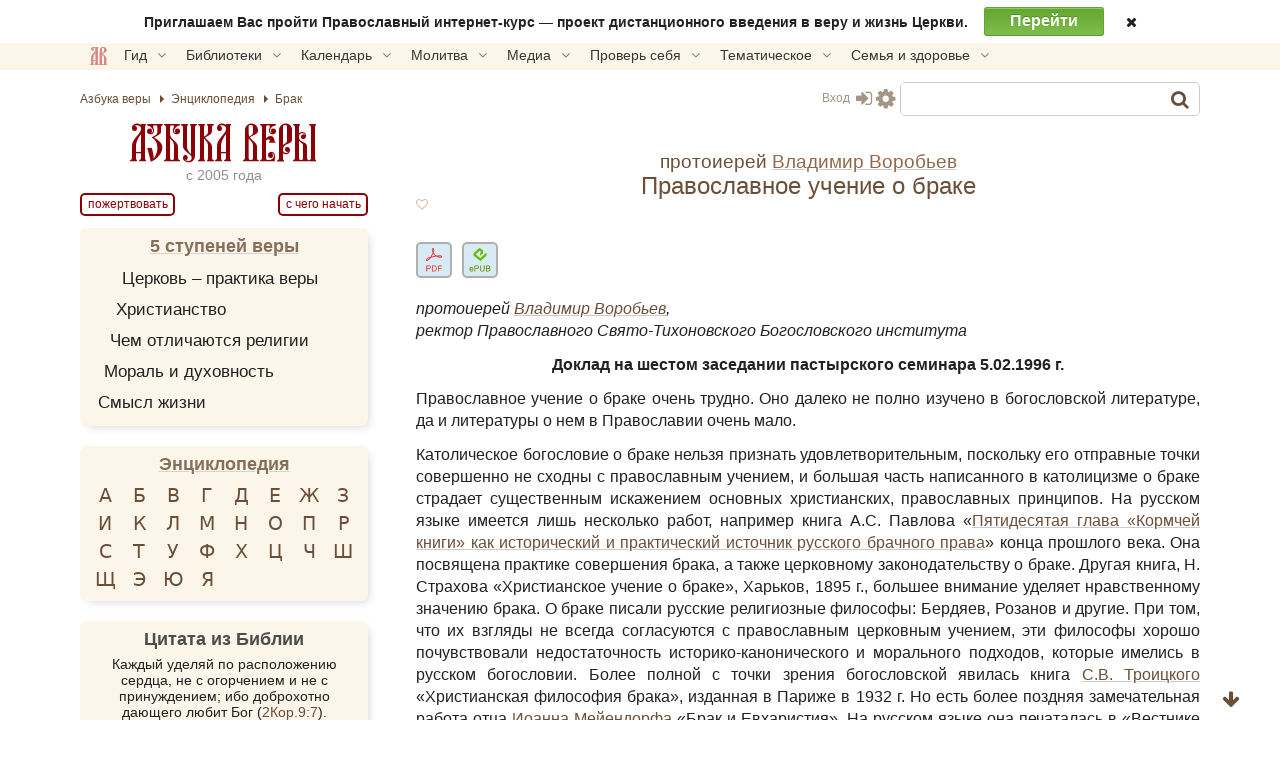

--- FILE ---
content_type: text/html; charset=UTF-8
request_url: https://azbyka.ru/pravoslavnoe-uchenie-o-brake
body_size: 50689
content:
<!DOCTYPE html>
<html lang="ru-RU" prefix="og: https://ogp.me/ns#" class="">
<head>
		<meta charset="UTF-8">
	<meta name="viewport" content="width=device-width, initial-scale=1">
	<meta name="google" content="notranslate">
	<!-- Favicons -->
	<link rel="icon" type="image/svg+xml" href="https://azbyka.ru/wp-content/themes/azbyka-av/assets/images/favicons/favicon.svg?ver=2.22">
	<link rel="icon" type="image/ico" href="https://azbyka.ru/wp-content/themes/azbyka-av/assets/images/favicons/favicon.ico?ver=2.22">
	<link rel="apple-touch-icon" sizes="57x57" href="https://azbyka.ru/wp-content/themes/azbyka-av/assets/images/favicons/apple-icon-57x57.png?ver=2.22">
	<link rel="apple-touch-icon" sizes="60x60" href="https://azbyka.ru/wp-content/themes/azbyka-av/assets/images/favicons/apple-icon-60x60.png?ver=2.22">
	<link rel="apple-touch-icon" sizes="72x72" href="https://azbyka.ru/wp-content/themes/azbyka-av/assets/images/favicons/apple-icon-72x72.png?ver=2.22">
	<link rel="apple-touch-icon" sizes="76x76" href="https://azbyka.ru/wp-content/themes/azbyka-av/assets/images/favicons/apple-icon-76x76.png?ver=2.22">
	<link rel="apple-touch-icon" sizes="114x114" href="https://azbyka.ru/wp-content/themes/azbyka-av/assets/images/favicons/apple-icon-114x114.png?ver=2.22">
	<link rel="apple-touch-icon" sizes="120x120" href="https://azbyka.ru/wp-content/themes/azbyka-av/assets/images/favicons/apple-icon-120x120.png?ver=2.22">
	<link rel="apple-touch-icon" sizes="144x144" href="https://azbyka.ru/wp-content/themes/azbyka-av/assets/images/favicons/apple-icon-144x144.png?ver=2.22">
	<link rel="apple-touch-icon" sizes="152x152" href="https://azbyka.ru/wp-content/themes/azbyka-av/assets/images/favicons/apple-icon-152x152.png?ver=2.22">
	<link rel="apple-touch-icon" sizes="180x180" href="https://azbyka.ru/wp-content/themes/azbyka-av/assets/images/favicons/apple-icon-180x180.png?ver=2.22">
	<link rel="icon" type="image/png" sizes="192x192"  href="https://azbyka.ru/wp-content/themes/azbyka-av/assets/images/favicons/android-icon-192x192.png?ver=2.22">
	<link rel="icon" type="image/png" sizes="32x32" href="https://azbyka.ru/wp-content/themes/azbyka-av/assets/images/favicons/favicon-32x32.png?ver=2.22">
	<link rel="icon" type="image/png" sizes="96x96" href="https://azbyka.ru/wp-content/themes/azbyka-av/assets/images/favicons/favicon-96x96.png?ver=2.22">
	<link rel="icon" type="image/png" sizes="16x16" href="https://azbyka.ru/wp-content/themes/azbyka-av/assets/images/favicons/favicon-16x16.png?ver=2.22">
	<link rel="manifest" href="https://azbyka.ru/wp-content/themes/azbyka-av/assets/images/favicons/manifest.json?ver=2.22">
	<meta name="msapplication-TileColor" content="#da532c">
	<meta name="msapplication-TileImage" content="https://azbyka.ru/wp-content/themes/azbyka-av/assets/images/favicons/ms-icon-144x144.png?ver=2.22">
	<meta name="theme-color" content="#f1e9d6">
	
	<link rel="alternate" type="application/rss+xml" title="Православный портал «Азбука веры» RSS Feed" href="https://azbyka.ru/feed/rss">
	<link rel="alternate" type="application/atom+xml" title="Православный портал «Азбука веры» Atom Feed" href="https://azbyka.ru/feed/atom">
	<link rel="pingback" href="https://azbyka.ru/xmlrpc.php">
		<script id="az_settings_js">
		var AZ = window.AZ || {};
		AZ.theme_path = 'https://azbyka.ru/wp-content/themes/azbyka-av';
		AZ.ajax_path = 'https://azbyka.ru/wp-admin/admin-ajax.php';
		AZ.post_id = '4389';
		AZ.logged_in = false;
		AZ.sso_logged_in = !!localStorage.getItem('az_sso_email');
		AZ.tooltip_selector = '.az-tip, abbr, [data-tip-text]';
		
		localStorage.setItem('az_sso_reflink', location.href);
		
		/*
		if(localStorage.getItem('az_sso_email') && !AZ.logged_in){
			let tries = parseInt(localStorage.getItem('login_refresh_tries'));
			if(isNaN(tries)) tries = 0;
			if(tries < 2){
				tries++;
				localStorage.setItem('login_refresh_tries', tries);
				location.reload();
			}else
				console.log('tried to login too much');
		}else{
			localStorage.removeItem('login_refresh_tries');
		}
		*/
		
		AZ.project = 'https://azbyka.ru';
		AZ.settingVars = { "theme" : 0, "body-bg": 0, "side-bg" : 0, "widget-bg" : 0, "text-color" : 0, "link-color" : 0, "accent-color" : 0, "backdrop-color":0, "font-base-size" : 0, "text-font" : 0, "title-font" : 0, "text-align" : 0, "pagination-autoload" : 0 }; //0 - cross-site; 1 - local
		AZ.sessionToggles = ["sidebar-hide"];
		AZ.settings = {};
		
		AZ.nameSetting = name => 'az_' + (AZ.settingVars[name] ? AZ.project + '_' : '' ) + name;
		AZ.getSetting = name => localStorage.getItem(AZ.nameSetting(name));
		AZ.setSetting = (name, val) => {localStorage.setItem(AZ.nameSetting(name), val); AZ.applySettings();};
		
		AZ.applySettings = ()=>{
			let docStyle = '', docClasses = document.documentElement.classList;

			if(!AZ.settings.length){
				docClasses.remove('sidebar-show');
				docClasses.remove('sidebar-hide');
			}

			let gf_loaded = false;

			for(let name in AZ.settingVars){
				let val = AZ.getSetting(name);
				if(val && val !== 'undefined'){
					//google fonts
					if (name.includes('-font') && !val.includes(',')) {
						let head = document.getElementsByTagName('head')[0];
						if (!gf_loaded) {
							let pre_lnk = document.createElement('link');
							pre_lnk.rel = 'preconnect';
							pre_lnk.href = 'https://fonts.gstatic.com';
							head.appendChild(pre_lnk);
							gf_loaded = true;
							console.log(pre_lnk);
						}
						let link = document.createElement('link');
						link.href = 'https://fonts.googleapis.com/css2?family=' + val.replace(' ', '+') + ':wght@400;700&display=swap';
						link.rel = 'stylesheet';
						link.type = 'text/css';
						head.appendChild(link);
						console.log(link);
					}

					AZ.settings[name] = val;
					docStyle+='--'+name+':'+ val+';';
					
					if(name === 'theme')	//todo: other?
						document.documentElement.setAttribute('data-'+name.replace('--',''), val);
				}
			}
			
			for(let name of AZ.sessionToggles){
				if(sessionStorage.getItem(name) === 'true')
					document.documentElement.classList.add(name);
			}

			document.documentElement.style.cssText = docStyle;
		};

		AZ.applySettings();
	</script>
	
<!-- SEO от Rank Math - https://rankmath.com/ -->
<title>Православное учение о браке - православная энциклопедия «Азбука веры»</title>
<meta name="description" content="протоиерей Владимир Воробьев, ректор Православного Свято-Тихоновского Богословского института Доклад на шестом заседании пастырского семинара 5.02.1996 г. Православное учение о браке очень трудно. Оно далеко не полно изучено в богословской литературе, да и литературы о нем в Православии очень мало. Католическое богословие о браке нельзя признать удовлетворительным, поскольку его отправные точки совершенно не сходны с православным учением, и большая часть написанного в католицизме о браке страдает существенным искажением основных христианских, православных принципов. На русском языке имеется лишь несколько работ, например книга А.С. Павлова «Пятидесятая глава «Кормчей книги» как исторический и практический источник русского брачного права» конца прошлого века..."/>
<meta name="robots" content="follow, index, max-snippet:-1, max-video-preview:-1, max-image-preview:large"/>
<link rel="canonical" href="https://azbyka.ru/pravoslavnoe-uchenie-o-brake" />
<meta property="og:locale" content="ru_RU" />
<meta property="og:type" content="article" />
<meta property="og:title" content="Православное учение о браке - православная энциклопедия «Азбука веры»" />
<meta property="og:description" content="протоиерей Владимир Воробьев, ректор Православного Свято-Тихоновского Богословского института Доклад на шестом заседании пастырского семинара 5.02.1996 г. Православное учение о браке очень трудно. Оно далеко не полно изучено в богословской литературе, да и литературы о нем в Православии очень мало. Католическое богословие о браке нельзя признать удовлетворительным, поскольку его отправные точки совершенно не сходны с православным учением, и большая часть написанного в католицизме о браке страдает существенным искажением основных христианских, православных принципов. На русском языке имеется лишь несколько работ, например книга А.С. Павлова «Пятидесятая глава «Кормчей книги» как исторический и практический источник русского брачного права» конца прошлого века..." />
<meta property="og:url" content="https://azbyka.ru/pravoslavnoe-uchenie-o-brake" />
<meta property="og:site_name" content="Православный портал «Азбука веры»" />
<meta property="og:updated_time" content="2024-06-07T13:07:15+03:00" />
<meta property="og:image" content="https://azbyka.ru/wp-content/uploads/2021/10/av_social_white.png" />
<meta property="og:image:secure_url" content="https://azbyka.ru/wp-content/uploads/2021/10/av_social_white.png" />
<meta property="og:image:width" content="1200" />
<meta property="og:image:height" content="630" />
<meta property="og:image:alt" content="Православное учение о браке" />
<meta property="og:image:type" content="image/png" />
<meta name="twitter:card" content="summary_large_image" />
<meta name="twitter:title" content="Православное учение о браке - православная энциклопедия «Азбука веры»" />
<meta name="twitter:description" content="протоиерей Владимир Воробьев, ректор Православного Свято-Тихоновского Богословского института Доклад на шестом заседании пастырского семинара 5.02.1996 г. Православное учение о браке очень трудно. Оно далеко не полно изучено в богословской литературе, да и литературы о нем в Православии очень мало. Католическое богословие о браке нельзя признать удовлетворительным, поскольку его отправные точки совершенно не сходны с православным учением, и большая часть написанного в католицизме о браке страдает существенным искажением основных христианских, православных принципов. На русском языке имеется лишь несколько работ, например книга А.С. Павлова «Пятидесятая глава «Кормчей книги» как исторический и практический источник русского брачного права» конца прошлого века..." />
<meta name="twitter:image" content="https://azbyka.ru/wp-content/uploads/2021/10/av_social_white.png" />
<meta name="twitter:label1" content="Автор" />
<meta name="twitter:data1" content="Ludmila" />
<meta name="twitter:label2" content="Время чтения" />
<meta name="twitter:data2" content="27 минут" />
<script type="application/ld+json" class="rank-math-schema">{"@context":"https://schema.org","@graph":[{"@type":["Library","Organization"],"@id":"https://azbyka.ru/#organization","name":"\u041f\u0440\u0430\u0432\u043e\u0441\u043b\u0430\u0432\u043d\u0430\u044f \u044d\u043d\u0446\u0438\u043a\u043b\u043e\u043f\u0435\u0434\u0438\u044f \u0410\u0437\u0431\u0443\u043a\u0430 \u0432\u0435\u0440\u044b","url":"https://azbyka.ru","logo":{"@type":"ImageObject","@id":"https://azbyka.ru/#logo","url":"https://azbyka.ru/wp-content/uploads/2021/05/og-image.png","contentUrl":"https://azbyka.ru/wp-content/uploads/2021/05/og-image.png","caption":"\u041f\u0440\u0430\u0432\u043e\u0441\u043b\u0430\u0432\u043d\u044b\u0439 \u043f\u043e\u0440\u0442\u0430\u043b \u00ab\u0410\u0437\u0431\u0443\u043a\u0430 \u0432\u0435\u0440\u044b\u00bb","inLanguage":"ru-RU"},"openingHours":["Monday,Tuesday,Wednesday,Thursday,Friday,Saturday,Sunday 09:00-17:00"],"image":{"@id":"https://azbyka.ru/#logo"}},{"@type":"WebSite","@id":"https://azbyka.ru/#website","url":"https://azbyka.ru","name":"\u041f\u0440\u0430\u0432\u043e\u0441\u043b\u0430\u0432\u043d\u044b\u0439 \u043f\u043e\u0440\u0442\u0430\u043b \u00ab\u0410\u0437\u0431\u0443\u043a\u0430 \u0432\u0435\u0440\u044b\u00bb","publisher":{"@id":"https://azbyka.ru/#organization"},"inLanguage":"ru-RU"},{"@type":"ImageObject","@id":"https://azbyka.ru/wp-content/uploads/2021/10/av_social_white.png","url":"https://azbyka.ru/wp-content/uploads/2021/10/av_social_white.png","width":"1200","height":"630","inLanguage":"ru-RU"},{"@type":"WebPage","@id":"https://azbyka.ru/pravoslavnoe-uchenie-o-brake#webpage","url":"https://azbyka.ru/pravoslavnoe-uchenie-o-brake","name":"\u041f\u0440\u0430\u0432\u043e\u0441\u043b\u0430\u0432\u043d\u043e\u0435 \u0443\u0447\u0435\u043d\u0438\u0435 \u043e \u0431\u0440\u0430\u043a\u0435 - \u043f\u0440\u0430\u0432\u043e\u0441\u043b\u0430\u0432\u043d\u0430\u044f \u044d\u043d\u0446\u0438\u043a\u043b\u043e\u043f\u0435\u0434\u0438\u044f \u00ab\u0410\u0437\u0431\u0443\u043a\u0430 \u0432\u0435\u0440\u044b\u00bb","datePublished":"2015-08-22T14:41:04+03:00","dateModified":"2024-06-07T13:07:15+03:00","isPartOf":{"@id":"https://azbyka.ru/#website"},"primaryImageOfPage":{"@id":"https://azbyka.ru/wp-content/uploads/2021/10/av_social_white.png"},"inLanguage":"ru-RU"},{"@type":"Article","headline":"\u041f\u0440\u0430\u0432\u043e\u0441\u043b\u0430\u0432\u043d\u043e\u0435 \u0443\u0447\u0435\u043d\u0438\u0435 \u043e \u0431\u0440\u0430\u043a\u0435 - \u043f\u0440\u0430\u0432\u043e\u0441\u043b\u0430\u0432\u043d\u0430\u044f \u044d\u043d\u0446\u0438\u043a\u043b\u043e\u043f\u0435\u0434\u0438\u044f \u00ab\u0410\u0437\u0431\u0443\u043a\u0430 \u0432\u0435\u0440\u044b\u00bb","datePublished":"2015-08-22T14:41:04+03:00","dateModified":"2024-06-07T13:07:15+03:00","articleSection":"\u042d\u043d\u0446\u0438\u043a\u043b\u043e\u043f\u0435\u0434\u0438\u044f","publisher":{"@id":"https://azbyka.ru/#organization"},"description":"\u043f\u0440\u043e\u0442\u043e\u0438\u0435\u0440\u0435\u0439 \u0412\u043b\u0430\u0434\u0438\u043c\u0438\u0440 \u0412\u043e\u0440\u043e\u0431\u044c\u0435\u0432, \u0440\u0435\u043a\u0442\u043e\u0440 \u041f\u0440\u0430\u0432\u043e\u0441\u043b\u0430\u0432\u043d\u043e\u0433\u043e \u0421\u0432\u044f\u0442\u043e-\u0422\u0438\u0445\u043e\u043d\u043e\u0432\u0441\u043a\u043e\u0433\u043e \u0411\u043e\u0433\u043e\u0441\u043b\u043e\u0432\u0441\u043a\u043e\u0433\u043e \u0438\u043d\u0441\u0442\u0438\u0442\u0443\u0442\u0430 \u0414\u043e\u043a\u043b\u0430\u0434 \u043d\u0430 \u0448\u0435\u0441\u0442\u043e\u043c \u0437\u0430\u0441\u0435\u0434\u0430\u043d\u0438\u0438 \u043f\u0430\u0441\u0442\u044b\u0440\u0441\u043a\u043e\u0433\u043e \u0441\u0435\u043c\u0438\u043d\u0430\u0440\u0430 5.02.1996 \u0433. \u041f\u0440\u0430\u0432\u043e\u0441\u043b\u0430\u0432\u043d\u043e\u0435 \u0443\u0447\u0435\u043d\u0438\u0435 \u043e \u0431\u0440\u0430\u043a\u0435 \u043e\u0447\u0435\u043d\u044c \u0442\u0440\u0443\u0434\u043d\u043e. \u041e\u043d\u043e \u0434\u0430\u043b\u0435\u043a\u043e \u043d\u0435 \u043f\u043e\u043b\u043d\u043e \u0438\u0437\u0443\u0447\u0435\u043d\u043e \u0432 \u0431\u043e\u0433\u043e\u0441\u043b\u043e\u0432\u0441\u043a\u043e\u0439 \u043b\u0438\u0442\u0435\u0440\u0430\u0442\u0443\u0440\u0435, \u0434\u0430 \u0438 \u043b\u0438\u0442\u0435\u0440\u0430\u0442\u0443\u0440\u044b \u043e \u043d\u0435\u043c \u0432 \u041f\u0440\u0430\u0432\u043e\u0441\u043b\u0430\u0432\u0438\u0438 \u043e\u0447\u0435\u043d\u044c \u043c\u0430\u043b\u043e. \u041a\u0430\u0442\u043e\u043b\u0438\u0447\u0435\u0441\u043a\u043e\u0435 \u0431\u043e\u0433\u043e\u0441\u043b\u043e\u0432\u0438\u0435 \u043e \u0431\u0440\u0430\u043a\u0435 \u043d\u0435\u043b\u044c\u0437\u044f \u043f\u0440\u0438\u0437\u043d\u0430\u0442\u044c \u0443\u0434\u043e\u0432\u043b\u0435\u0442\u0432\u043e\u0440\u0438\u0442\u0435\u043b\u044c\u043d\u044b\u043c, \u043f\u043e\u0441\u043a\u043e\u043b\u044c\u043a\u0443 \u0435\u0433\u043e \u043e\u0442\u043f\u0440\u0430\u0432\u043d\u044b\u0435 \u0442\u043e\u0447\u043a\u0438 \u0441\u043e\u0432\u0435\u0440\u0448\u0435\u043d\u043d\u043e \u043d\u0435 \u0441\u0445\u043e\u0434\u043d\u044b \u0441 \u043f\u0440\u0430\u0432\u043e\u0441\u043b\u0430\u0432\u043d\u044b\u043c \u0443\u0447\u0435\u043d\u0438\u0435\u043c, \u0438 \u0431\u043e\u043b\u044c\u0448\u0430\u044f \u0447\u0430\u0441\u0442\u044c \u043d\u0430\u043f\u0438\u0441\u0430\u043d\u043d\u043e\u0433\u043e \u0432 \u043a\u0430\u0442\u043e\u043b\u0438\u0446\u0438\u0437\u043c\u0435 \u043e \u0431\u0440\u0430\u043a\u0435 \u0441\u0442\u0440\u0430\u0434\u0430\u0435\u0442 \u0441\u0443\u0449\u0435\u0441\u0442\u0432\u0435\u043d\u043d\u044b\u043c \u0438\u0441\u043a\u0430\u0436\u0435\u043d\u0438\u0435\u043c \u043e\u0441\u043d\u043e\u0432\u043d\u044b\u0445 \u0445\u0440\u0438\u0441\u0442\u0438\u0430\u043d\u0441\u043a\u0438\u0445, \u043f\u0440\u0430\u0432\u043e\u0441\u043b\u0430\u0432\u043d\u044b\u0445 \u043f\u0440\u0438\u043d\u0446\u0438\u043f\u043e\u0432. \u041d\u0430 \u0440\u0443\u0441\u0441\u043a\u043e\u043c \u044f\u0437\u044b\u043a\u0435 \u0438\u043c\u0435\u0435\u0442\u0441\u044f \u043b\u0438\u0448\u044c \u043d\u0435\u0441\u043a\u043e\u043b\u044c\u043a\u043e \u0440\u0430\u0431\u043e\u0442, \u043d\u0430\u043f\u0440\u0438\u043c\u0435\u0440 \u043a\u043d\u0438\u0433\u0430 \u0410.\u0421. \u041f\u0430\u0432\u043b\u043e\u0432\u0430 \u00ab\u041f\u044f\u0442\u0438\u0434\u0435\u0441\u044f\u0442\u0430\u044f \u0433\u043b\u0430\u0432\u0430 \u00ab\u041a\u043e\u0440\u043c\u0447\u0435\u0439 \u043a\u043d\u0438\u0433\u0438\u00bb \u043a\u0430\u043a \u0438\u0441\u0442\u043e\u0440\u0438\u0447\u0435\u0441\u043a\u0438\u0439 \u0438 \u043f\u0440\u0430\u043a\u0442\u0438\u0447\u0435\u0441\u043a\u0438\u0439 \u0438\u0441\u0442\u043e\u0447\u043d\u0438\u043a \u0440\u0443\u0441\u0441\u043a\u043e\u0433\u043e \u0431\u0440\u0430\u0447\u043d\u043e\u0433\u043e \u043f\u0440\u0430\u0432\u0430\u00bb \u043a\u043e\u043d\u0446\u0430 \u043f\u0440\u043e\u0448\u043b\u043e\u0433\u043e \u0432\u0435\u043a\u0430...","name":"\u041f\u0440\u0430\u0432\u043e\u0441\u043b\u0430\u0432\u043d\u043e\u0435 \u0443\u0447\u0435\u043d\u0438\u0435 \u043e \u0431\u0440\u0430\u043a\u0435 - \u043f\u0440\u0430\u0432\u043e\u0441\u043b\u0430\u0432\u043d\u0430\u044f \u044d\u043d\u0446\u0438\u043a\u043b\u043e\u043f\u0435\u0434\u0438\u044f \u00ab\u0410\u0437\u0431\u0443\u043a\u0430 \u0432\u0435\u0440\u044b\u00bb","@id":"https://azbyka.ru/pravoslavnoe-uchenie-o-brake#richSnippet","isPartOf":{"@id":"https://azbyka.ru/pravoslavnoe-uchenie-o-brake#webpage"},"image":{"@id":"https://azbyka.ru/wp-content/uploads/2021/10/av_social_white.png"},"inLanguage":"ru-RU","mainEntityOfPage":{"@id":"https://azbyka.ru/pravoslavnoe-uchenie-o-brake#webpage"}}]}</script>
<!-- /Rank Math WordPress SEO плагин -->


<link rel="alternate" type="application/rss+xml" title="Православный портал «Азбука веры» &raquo; Лента" href="https://azbyka.ru/feed" />
<link rel="alternate" type="application/rss+xml" title="Православный портал «Азбука веры» &raquo; Лента комментариев" href="https://azbyka.ru/comments/feed" />
<style id='wp-img-auto-sizes-contain-inline-css' type='text/css'>
img:is([sizes=auto i],[sizes^="auto," i]){contain-intrinsic-size:3000px 1500px}
/*# sourceURL=wp-img-auto-sizes-contain-inline-css */
</style>
<style id='classic-theme-styles-inline-css' type='text/css'>
/*! This file is auto-generated */
.wp-block-button__link{color:#fff;background-color:#32373c;border-radius:9999px;box-shadow:none;text-decoration:none;padding:calc(.667em + 2px) calc(1.333em + 2px);font-size:1.125em}.wp-block-file__button{background:#32373c;color:#fff;text-decoration:none}
/*# sourceURL=/wp-includes/css/classic-themes.min.css */
</style>

			<link data-minify="1" rel='preload' as='style' href='https://azbyka.ru/wp-content/cache/min/1/wp-content/plugins/Bg-Personal/css/myBooks.css?ver=1768146542'  media='all' />
			<link data-minify="1" rel='stylesheet' id='myBooks'  href='https://azbyka.ru/wp-content/cache/min/1/wp-content/plugins/Bg-Personal/css/myBooks.css?ver=1768146542'  media='all' />
			
			<link data-minify="1" rel='preload' as='style' href='https://azbyka.ru/wp-content/cache/min/1/wp-content/plugins/bg-biblie-references/css/styles.css?ver=1768146542'  media='all' />
			<link data-minify="1" rel='stylesheet' id='bg_bibrefs_styles'  href='https://azbyka.ru/wp-content/cache/min/1/wp-content/plugins/bg-biblie-references/css/styles.css?ver=1768146542'  media='all' />
			
			<link data-minify="1" rel='preload' as='style' href='https://azbyka.ru/wp-content/cache/min/1/wp-content/plugins/bg-book-publisher/css/style.css?ver=1768146542'  media='all' />
			<link data-minify="1" rel='stylesheet' id='bg_bpub_styles'  href='https://azbyka.ru/wp-content/cache/min/1/wp-content/plugins/bg-book-publisher/css/style.css?ver=1768146542'  media='all' />
			
			<link data-minify="1" rel='preload' as='style' href='https://azbyka.ru/wp-content/cache/min/1/wp-content/plugins/bg-forreaders/css/style.css?ver=1768146542'  media='all' />
			<link data-minify="1" rel='stylesheet' id='bg_forreaders_styles'  href='https://azbyka.ru/wp-content/cache/min/1/wp-content/plugins/bg-forreaders/css/style.css?ver=1768146542'  media='all' />
			<style id='bg_forreaders_styles-inline-css' type='text/css'>

div.bg_forreaders {height: 52.8px;
	font-size: 0em;
}
.bg_forreaders div a {
	padding: 0px 41.4px 52.8px 0px;
	margin: 0px 6px 0px 0px;
}
.bg_forreaders .pdf {
	background: url(https://azbyka.ru/wp-content/uploads/bg_forreaders/document-pdf.svg) no-repeat 50% 50%;
	background-size: contain;
}
.bg_forreaders .epub {
	background: url(https://azbyka.ru/wp-content/uploads/bg_forreaders/document-epub.svg) no-repeat 50% 50%;
	background-size: contain;
}

.bg_forreaders .mobi{
	background: url(https://azbyka.ru/wp-content/uploads/bg_forreaders/document-mobi.svg) no-repeat 50% 50%;
	background-size: contain;
}
.bg_forreaders .fb2 {
	background: url(https://azbyka.ru/wp-content/uploads/bg_forreaders/document-fb2.svg) no-repeat 50% 50%;
	background-size: contain;
}				  
	
/*# sourceURL=bg_forreaders_styles-inline-css */
</style>

			<link data-minify="1" rel='preload' as='style' href='https://azbyka.ru/wp-content/cache/min/1/wp-content/plugins/bz_inline_audio/inline-audio.css?ver=1768146542'  media='all' />
			<link data-minify="1" rel='stylesheet' id='inline-audio'  href='https://azbyka.ru/wp-content/cache/min/1/wp-content/plugins/bz_inline_audio/inline-audio.css?ver=1768146542'  media='all' />
			
			<link data-minify="1" rel='preload' as='style' href='https://azbyka.ru/wp-content/cache/min/1/wp-content/themes/azbyka/assets/css/styles.css?ver=1768146542'  media='all' />
			<link data-minify="1" rel='stylesheet' id='azbyka-styles'  href='https://azbyka.ru/wp-content/cache/min/1/wp-content/themes/azbyka/assets/css/styles.css?ver=1768146542'  media='all' />
			
			<link data-minify="1" rel='preload' as='style' href='https://azbyka.ru/wp-content/cache/min/1/wp-content/themes/azbyka-av/style.css?ver=1768146542'  media='all' />
			<link data-minify="1" rel='stylesheet' id='azbyka-style'  href='https://azbyka.ru/wp-content/cache/min/1/wp-content/themes/azbyka-av/style.css?ver=1768146542'  media='all' />
			
			<link data-minify="1" rel='preload' as='style' href='https://azbyka.ru/wp-content/cache/min/1/wp-content/themes/azbyka/assets/css/singular.css?ver=1768146542'  media='all' />
			<link data-minify="1" rel='stylesheet' id='az-singular'  href='https://azbyka.ru/wp-content/cache/min/1/wp-content/themes/azbyka/assets/css/singular.css?ver=1768146542'  media='all' />
			
			<link data-minify="1" rel='preload' as='style' href='https://azbyka.ru/wp-content/cache/min/1/wp-content/themes/azbyka/assets/css/top-menu.css?ver=1768146542'  media='all' />
			<link data-minify="1" rel='stylesheet' id='top-menu'  href='https://azbyka.ru/wp-content/cache/min/1/wp-content/themes/azbyka/assets/css/top-menu.css?ver=1768146542'  media='all' />
			
			<link data-minify="1" rel='preload' as='style' href='https://azbyka.ru/wp-content/cache/min/1/wp-content/themes/azbyka/assets/css/link-pics.css?ver=1768146542'  media='all' />
			<link data-minify="1" rel='stylesheet' id='az-link-pics'  href='https://azbyka.ru/wp-content/cache/min/1/wp-content/themes/azbyka/assets/css/link-pics.css?ver=1768146542'  media='all' />
			<script data-minify="1"  src="https://azbyka.ru/wp-content/cache/min/1/wp-content/themes/azbyka/assets/js/vendor/azjeycuery.js?ver=1768146542" id="jquery-js"></script>
<script data-minify="1"  defer="defer" src="https://azbyka.ru/wp-content/cache/min/1/wp-content/themes/azbyka/inc/youtube-optimizer/youtube.optimizer.js?ver=1768146542" id="youtube-optimizer-js"></script>
<link rel="https://api.w.org/" href="https://azbyka.ru/wp-json/" /><link rel="alternate" title="JSON" type="application/json" href="https://azbyka.ru/wp-json/wp/v2/posts/4389" /><link rel="EditURI" type="application/rsd+xml" title="RSD" href="https://azbyka.ru/xmlrpc.php?rsd" />
<link rel='shortlink' href='https://azbyka.ru/?p=4389' />
<script>(function(){
		document.addEventListener('click', e=>{
			if(e.target && e.target.id === 'btn_toc')
				toc.classList.toggle("active");
		});
		})();
	</script>	<script>
		window.selectorToMetrikaTarget = {
			'.av-footer-list .help-btn' : 'donate-main',
		};
	</script>
				<style>
				.clickable{
					cursor:pointer;
				}
				.img-wrap{
					position: relative;
					display: inline-block;
					height: 100%;
				}
				.img-wrap .button-wrap{
					position: absolute;
					top: 1em;
					right: 1em;
					opacity: 0;
					transform: translateX(10px);
					pointer-events: none;
					transition: opacity .3s ease, transform .3s ease;
				}
				.img-wrap .button-wrap .button{
					display: block;
					background: var(--body-bg);
					border: 0;
					box-shadow: 0 2px 10px -5px #3a3a3a3a;
				}
				.img-wrap .button-wrap .button,
				.img-wrap .button-wrap .button .fa{
					color: var(--accent-color);
				}
				.img-wrap .button-wrap .button+.button{
					margin-top: 1em;
				}
				.img-wrap:hover .button-wrap{
					opacity: 1;
					transform: none;
					pointer-events: all;
				}
				.bz-lightbox{
					position:fixed;
					top: 0;
					left: 0;
					width: 100%;
					height: 100%;
					z-index:10;
					margin:0;
					background-color:#0007;
					display:flex;
					align-items:center;
					justify-content:center;
					cursor:pointer;
					z-index: 10000;
				}
				.bz-lightbox img{
					max-height:90vh;
					cursor: zoom-in;
				}
				.bz-lightbox.fullscreen{
					overflow-y: auto;
					display: block;
				}
				.bz-lightbox.fullscreen img{
					object-fit: cover;
					max-height: unset;
					width: 100%;
					cursor: zoom-out;
				}
				.panzoom{
					object-fit: none!important;
				}
				html.locked{
					overflow: hidden;
				}
			</style>
			<script>
			jQuery(document).ready($=>{
				let allImages = $('.main-page-content img:not(.avatar)').not('.video-preview img');
				let hasMouse = window.matchMedia('(hover:hover)').matches && window.innerWidth > 520;
				let full_img_href = {};
				let doc = $('html');
				let containerWidth = $('.main-area-content').width() || window.innerWidth;
				let currentImg;
				
				allImages.each((i,el)=>{
					//Получаем src полной версии
					let src = el.dataset['lazySrc'] || el.dataset['src'] || el.src;
					let p = $(el).parent();
					if(p.is('a')){
						let href = p.attr('href');
						if(!href.match(/\.(jpg|png|gif|webp|tiff|svg)$/i))
							return;
					
						full_img_href[src] = href;
						p.click(e=>e.preventDefault());
					}else{
						full_img_href[src] = src.replace(/\-\d{3,4}.\d{3,4}\.(\w{3,4})$/, '.$1');
					}
					
					if('full_img_share_download' in AZ && AZ.full_img_share_download){
					
						//Кнопки скачать/поделиться
						$(el).on('mouseover touch', async function(e){
							let parent = $(this).closest(':not(img,span,a)');
							if(!parent.is('.img-wrap')){
								parent.addClass('img-wrap');
								let btnWrap = $('<div class="button-wrap"><i class="button fa fa-share-alt btn-share" onclick="navigator.share({url:\''+full_img_href[src]+'\'});return false"></i><a class="button" href="'+full_img_href[src]+'" download><i class="fa fa-download btn-download"></i></a></div>');
								parent.append(btnWrap);
							}
						});
					
					}
					
					
					//console.log(el, 'img parent is', p);
					el.classList.add('clickable');
					el.addEventListener('click', function (e){
						//console.log('click on img wrap', this.src, full_img_href[this.src]);
						e.preventDefault();
						if(!hasMouse) return; //Откл. lightbox на мобилах.

						currentImg = this;
						doc.addClass('locked');
						
						let box = $('<figure class="bz-lightbox"><img src = "'+full_img_href[this.src]+'"/></figure>');
						box.hide();
						$('body').append(box);
						box.fadeIn(400);
						
												
						box.click(e=>{
							let $img = $(e.target).closest('img');
							if(hasMouse && $img.length && $img.width() != $(currentImg).attr('width')){
								box.toggleClass('fullscreen');
							}else{
								doc.removeClass('locked');
								box.fadeOut(300, ()=>{
									box.remove()
								});
							}
						});
					});
				});
				//console.log('full_img_href:',full_img_href);
			})
			</script>
			<noscript><style id="rocket-lazyload-nojs-css">.rll-youtube-player, [data-lazy-src]{display:none !important;}</style></noscript>
	<script type="text/javascript">
	    var templateURI = 'https://azbyka.ru/wp-content/themes/azbyka';
	</script>
<style id='global-styles-inline-css' type='text/css'>
:root{--wp--preset--aspect-ratio--square: 1;--wp--preset--aspect-ratio--4-3: 4/3;--wp--preset--aspect-ratio--3-4: 3/4;--wp--preset--aspect-ratio--3-2: 3/2;--wp--preset--aspect-ratio--2-3: 2/3;--wp--preset--aspect-ratio--16-9: 16/9;--wp--preset--aspect-ratio--9-16: 9/16;--wp--preset--color--black: #000000;--wp--preset--color--cyan-bluish-gray: #abb8c3;--wp--preset--color--white: #ffffff;--wp--preset--color--pale-pink: #f78da7;--wp--preset--color--vivid-red: #cf2e2e;--wp--preset--color--luminous-vivid-orange: #ff6900;--wp--preset--color--luminous-vivid-amber: #fcb900;--wp--preset--color--light-green-cyan: #7bdcb5;--wp--preset--color--vivid-green-cyan: #00d084;--wp--preset--color--pale-cyan-blue: #8ed1fc;--wp--preset--color--vivid-cyan-blue: #0693e3;--wp--preset--color--vivid-purple: #9b51e0;--wp--preset--gradient--vivid-cyan-blue-to-vivid-purple: linear-gradient(135deg,rgb(6,147,227) 0%,rgb(155,81,224) 100%);--wp--preset--gradient--light-green-cyan-to-vivid-green-cyan: linear-gradient(135deg,rgb(122,220,180) 0%,rgb(0,208,130) 100%);--wp--preset--gradient--luminous-vivid-amber-to-luminous-vivid-orange: linear-gradient(135deg,rgb(252,185,0) 0%,rgb(255,105,0) 100%);--wp--preset--gradient--luminous-vivid-orange-to-vivid-red: linear-gradient(135deg,rgb(255,105,0) 0%,rgb(207,46,46) 100%);--wp--preset--gradient--very-light-gray-to-cyan-bluish-gray: linear-gradient(135deg,rgb(238,238,238) 0%,rgb(169,184,195) 100%);--wp--preset--gradient--cool-to-warm-spectrum: linear-gradient(135deg,rgb(74,234,220) 0%,rgb(151,120,209) 20%,rgb(207,42,186) 40%,rgb(238,44,130) 60%,rgb(251,105,98) 80%,rgb(254,248,76) 100%);--wp--preset--gradient--blush-light-purple: linear-gradient(135deg,rgb(255,206,236) 0%,rgb(152,150,240) 100%);--wp--preset--gradient--blush-bordeaux: linear-gradient(135deg,rgb(254,205,165) 0%,rgb(254,45,45) 50%,rgb(107,0,62) 100%);--wp--preset--gradient--luminous-dusk: linear-gradient(135deg,rgb(255,203,112) 0%,rgb(199,81,192) 50%,rgb(65,88,208) 100%);--wp--preset--gradient--pale-ocean: linear-gradient(135deg,rgb(255,245,203) 0%,rgb(182,227,212) 50%,rgb(51,167,181) 100%);--wp--preset--gradient--electric-grass: linear-gradient(135deg,rgb(202,248,128) 0%,rgb(113,206,126) 100%);--wp--preset--gradient--midnight: linear-gradient(135deg,rgb(2,3,129) 0%,rgb(40,116,252) 100%);--wp--preset--font-size--small: 13px;--wp--preset--font-size--medium: 20px;--wp--preset--font-size--large: 36px;--wp--preset--font-size--x-large: 42px;--wp--preset--spacing--20: 0.44rem;--wp--preset--spacing--30: 0.67rem;--wp--preset--spacing--40: 1rem;--wp--preset--spacing--50: 1.5rem;--wp--preset--spacing--60: 2.25rem;--wp--preset--spacing--70: 3.38rem;--wp--preset--spacing--80: 5.06rem;--wp--preset--shadow--natural: 6px 6px 9px rgba(0, 0, 0, 0.2);--wp--preset--shadow--deep: 12px 12px 50px rgba(0, 0, 0, 0.4);--wp--preset--shadow--sharp: 6px 6px 0px rgba(0, 0, 0, 0.2);--wp--preset--shadow--outlined: 6px 6px 0px -3px rgb(255, 255, 255), 6px 6px rgb(0, 0, 0);--wp--preset--shadow--crisp: 6px 6px 0px rgb(0, 0, 0);}:where(.is-layout-flex){gap: 0.5em;}:where(.is-layout-grid){gap: 0.5em;}body .is-layout-flex{display: flex;}.is-layout-flex{flex-wrap: wrap;align-items: center;}.is-layout-flex > :is(*, div){margin: 0;}body .is-layout-grid{display: grid;}.is-layout-grid > :is(*, div){margin: 0;}:where(.wp-block-columns.is-layout-flex){gap: 2em;}:where(.wp-block-columns.is-layout-grid){gap: 2em;}:where(.wp-block-post-template.is-layout-flex){gap: 1.25em;}:where(.wp-block-post-template.is-layout-grid){gap: 1.25em;}.has-black-color{color: var(--wp--preset--color--black) !important;}.has-cyan-bluish-gray-color{color: var(--wp--preset--color--cyan-bluish-gray) !important;}.has-white-color{color: var(--wp--preset--color--white) !important;}.has-pale-pink-color{color: var(--wp--preset--color--pale-pink) !important;}.has-vivid-red-color{color: var(--wp--preset--color--vivid-red) !important;}.has-luminous-vivid-orange-color{color: var(--wp--preset--color--luminous-vivid-orange) !important;}.has-luminous-vivid-amber-color{color: var(--wp--preset--color--luminous-vivid-amber) !important;}.has-light-green-cyan-color{color: var(--wp--preset--color--light-green-cyan) !important;}.has-vivid-green-cyan-color{color: var(--wp--preset--color--vivid-green-cyan) !important;}.has-pale-cyan-blue-color{color: var(--wp--preset--color--pale-cyan-blue) !important;}.has-vivid-cyan-blue-color{color: var(--wp--preset--color--vivid-cyan-blue) !important;}.has-vivid-purple-color{color: var(--wp--preset--color--vivid-purple) !important;}.has-black-background-color{background-color: var(--wp--preset--color--black) !important;}.has-cyan-bluish-gray-background-color{background-color: var(--wp--preset--color--cyan-bluish-gray) !important;}.has-white-background-color{background-color: var(--wp--preset--color--white) !important;}.has-pale-pink-background-color{background-color: var(--wp--preset--color--pale-pink) !important;}.has-vivid-red-background-color{background-color: var(--wp--preset--color--vivid-red) !important;}.has-luminous-vivid-orange-background-color{background-color: var(--wp--preset--color--luminous-vivid-orange) !important;}.has-luminous-vivid-amber-background-color{background-color: var(--wp--preset--color--luminous-vivid-amber) !important;}.has-light-green-cyan-background-color{background-color: var(--wp--preset--color--light-green-cyan) !important;}.has-vivid-green-cyan-background-color{background-color: var(--wp--preset--color--vivid-green-cyan) !important;}.has-pale-cyan-blue-background-color{background-color: var(--wp--preset--color--pale-cyan-blue) !important;}.has-vivid-cyan-blue-background-color{background-color: var(--wp--preset--color--vivid-cyan-blue) !important;}.has-vivid-purple-background-color{background-color: var(--wp--preset--color--vivid-purple) !important;}.has-black-border-color{border-color: var(--wp--preset--color--black) !important;}.has-cyan-bluish-gray-border-color{border-color: var(--wp--preset--color--cyan-bluish-gray) !important;}.has-white-border-color{border-color: var(--wp--preset--color--white) !important;}.has-pale-pink-border-color{border-color: var(--wp--preset--color--pale-pink) !important;}.has-vivid-red-border-color{border-color: var(--wp--preset--color--vivid-red) !important;}.has-luminous-vivid-orange-border-color{border-color: var(--wp--preset--color--luminous-vivid-orange) !important;}.has-luminous-vivid-amber-border-color{border-color: var(--wp--preset--color--luminous-vivid-amber) !important;}.has-light-green-cyan-border-color{border-color: var(--wp--preset--color--light-green-cyan) !important;}.has-vivid-green-cyan-border-color{border-color: var(--wp--preset--color--vivid-green-cyan) !important;}.has-pale-cyan-blue-border-color{border-color: var(--wp--preset--color--pale-cyan-blue) !important;}.has-vivid-cyan-blue-border-color{border-color: var(--wp--preset--color--vivid-cyan-blue) !important;}.has-vivid-purple-border-color{border-color: var(--wp--preset--color--vivid-purple) !important;}.has-vivid-cyan-blue-to-vivid-purple-gradient-background{background: var(--wp--preset--gradient--vivid-cyan-blue-to-vivid-purple) !important;}.has-light-green-cyan-to-vivid-green-cyan-gradient-background{background: var(--wp--preset--gradient--light-green-cyan-to-vivid-green-cyan) !important;}.has-luminous-vivid-amber-to-luminous-vivid-orange-gradient-background{background: var(--wp--preset--gradient--luminous-vivid-amber-to-luminous-vivid-orange) !important;}.has-luminous-vivid-orange-to-vivid-red-gradient-background{background: var(--wp--preset--gradient--luminous-vivid-orange-to-vivid-red) !important;}.has-very-light-gray-to-cyan-bluish-gray-gradient-background{background: var(--wp--preset--gradient--very-light-gray-to-cyan-bluish-gray) !important;}.has-cool-to-warm-spectrum-gradient-background{background: var(--wp--preset--gradient--cool-to-warm-spectrum) !important;}.has-blush-light-purple-gradient-background{background: var(--wp--preset--gradient--blush-light-purple) !important;}.has-blush-bordeaux-gradient-background{background: var(--wp--preset--gradient--blush-bordeaux) !important;}.has-luminous-dusk-gradient-background{background: var(--wp--preset--gradient--luminous-dusk) !important;}.has-pale-ocean-gradient-background{background: var(--wp--preset--gradient--pale-ocean) !important;}.has-electric-grass-gradient-background{background: var(--wp--preset--gradient--electric-grass) !important;}.has-midnight-gradient-background{background: var(--wp--preset--gradient--midnight) !important;}.has-small-font-size{font-size: var(--wp--preset--font-size--small) !important;}.has-medium-font-size{font-size: var(--wp--preset--font-size--medium) !important;}.has-large-font-size{font-size: var(--wp--preset--font-size--large) !important;}.has-x-large-font-size{font-size: var(--wp--preset--font-size--x-large) !important;}
/*# sourceURL=global-styles-inline-css */
</style>
<meta name="generator" content="WP Rocket 3.20.3" data-wpr-features="wpr_minify_js wpr_lazyload_images wpr_lazyload_iframes wpr_image_dimensions wpr_minify_css" /></head>

<body class="wp-singular post-template-default single single-post postid-4389 single-format-standard wp-theme-azbyka wp-child-theme-azbyka-av" id="main-body">
	
		<style>
	.top-banner-wrap{
		display:none;
		position:relative;
	}
	
	.top-banner{
		display:flex;justify-content:center;align-items:center;flex-wrap:wrap; background:#FFF;padding:.5em; text-align:center;
		font-weight:bold;
	}
	.top-banner .fa-close{
		margin-left: .5rem;
	}
	
	</style>
	
		<div class="top-banner-wrap"><div class="top-banner"><span>Приглашаем Вас пройти Православный интернет-курс — проект дистанционного введения в веру и жизнь Церкви.</span><a class="cupid-green" style="color:#fff;margin:0 1em;padding: 5px 0 6px 0;width:120px" href="//azbyka.ru/pravkurs"  target="_blank" rel="noopener noreferrer">Перейти</a><i class="fa fa-close" style="cursor:pointer"></i></div></div>
	<script>
		const PROMO_ID = 'promo-kurs-2026-1'; // ЗАМЕНИТЬ ИЛИ УВЕЛИЧИТЬ ЦИФРУ ПРИ СМЕНЕ БАННЕРА!
		jQuery($=>{
			let ctime = new Date().getTime();
			let pid = localStorage.getItem(PROMO_ID);
			console.log(PROMO_ID, pid);
			if(pid=='hide'){
				localStorage.setItem(PROMO_ID, ctime);
				pid=false;
			}
			if(!pid || ctime > (pid + 14*86400000)){
				$('.top-banner-wrap').slideDown(500);
				$('.top-banner .fa-close').click(e=>{$('.top-banner-wrap').slideUp();localStorage.setItem(PROMO_ID,ctime);});
			}
		});
	</script>
	<noscript><div><img src="https://mc.yandex.ru/watch/5565880" style="position:absolute; left:-9999px;" alt="" /></div></noscript>
	<!-- Mobile Top menu -->
<div class="main-nav-list">
	<ul>
		<li><span id="main-nav-0" data-target="#nav-box"><img width="152" height="152" src="data:image/svg+xml,%3Csvg%20xmlns='http://www.w3.org/2000/svg'%20viewBox='0%200%20152%20152'%3E%3C/svg%3E" data-lazy-src="https://azbyka.ru/wp-content/themes/azbyka-av/assets/images/favicons/favicon.svg"><noscript><img width="152" height="152" src="https://azbyka.ru/wp-content/themes/azbyka-av/assets/images/favicons/favicon.svg" loading="lazy"></noscript></li>
		<li><a id="main-nav-1" href="https://azbyka.ru"><i class="fa fa-bars" aria-hidden="true"></i></a></li>
		<li><span id="main-nav-3" data-target="#widgets"><i class="fa fa-info-circle" aria-hidden="true"></i></span></li>
		<li><span id="main-nav-2" data-target="#header_search"><i class="fa fa-search" aria-hidden="true"></i></span></li>
		<li><a id="main-nav-6" href="https://azbyka.ru/personal"><i class="fa fa-user user-only" aria-hidden="true"></i><i class="fa fa-sign-in guest-only" aria-hidden="true"></i></a></li>
	</ul>
</div>
<!-- End of Mobile Top menu -->	
	<nav id="nav-box" class="top-panel">
		<div class=main-box>
			<div class="pre-header-nav m-show">Разделы портала «Азбука&nbsp;веры»</div>
			<ul id="main-nav" class="nav">
			<li class="menu-item"><a  href='https://azbyka.ru/'><img width="152" height="152" class="nav-logo" src="data:image/svg+xml,%3Csvg%20xmlns='http://www.w3.org/2000/svg'%20viewBox='0%200%20152%20152'%3E%3C/svg%3E" data-lazy-src="https://azbyka.ru/wp-content/themes/azbyka-av/assets/images/favicons/favicon.svg"><noscript><img width="152" height="152" class="nav-logo" src="https://azbyka.ru/wp-content/themes/azbyka-av/assets/images/favicons/favicon.svg" loading="lazy"></noscript><span class="nav-home-label"> Главная</span></a></li><li class="menu-item menu-item-has-children"><span  class='link'>Гид <i class="fa fa-angle-down"></i></span><ul class="sub-menu"><li class="menu-item"><a  href='https://azbyka.ru/gid'><i class="fa fa-question-circle-o" aria-hidden="true"></i> Гид по порталу</a></li><li class="menu-item"><a  href='https://azbyka.ru/drevo-sajta'><i class="fa fa-sitemap" aria-hidden="true"></i> Древо портала</a></li><li class="menu-item"><a  href='https://azbyka.ru/s-chego-nachat'><i class="fa fa-user-plus" aria-hidden="true"></i> С чего начать</a></li><li class="menu-item"><a  href='https://t.me/AzbykaruBot'><i class="fa fa-search" aria-hidden="true"></i> TG бот</a></li></ul></li><li class="menu-item menu-item-has-children"><span  class='link'>Библиотеки <i class="fa fa-angle-down"></i></span><ul class="sub-menu"><li class="menu-item"><a  href='https://azbyka.ru/biblia/'><i class="fa fa-book" aria-hidden="true"></i> Библия</a></li><li class="menu-item"><a  href='https://azbyka.ru/otechnik/'><i class="fa fa-files-o" aria-hidden="true"></i> «Отечник»</a></li><li class="menu-item"><a  href='https://azbyka.ru/fiction/'><i class="fa fa-copyright" aria-hidden="true"></i> Художественная литература</a></li><li class="menu-item"><a  href='https://azbyka.ru/pravo/'><i class="fa fa-balance-scale" aria-hidden="true"></i> Церковное право</a></li><li class="menu-item"><a  href='https://azbyka.ru/dictionary'><i class="fa fa-graduation-cap" aria-hidden="true"></i> Энциклопедия</a></li></ul></li><li class="menu-item menu-item-has-children"><span  class='link'>Календарь <i class="fa fa-angle-down"></i></span><ul class="sub-menu"><li class="menu-item"><a  href='https://azbyka.ru/days/'><i class="fa fa-calendar" aria-hidden="true"></i> Православный церковный календарь</a></li><li class="menu-item"><a  href='https://azbyka.ru/days/p-audio-calendar'><i class="fa fa-headphones" aria-hidden="true"></i> Аудиокалендарь</a></li><li class="menu-item m-hide"><a  href='https://azbyka.ru/extension'><i class="fa fa-chrome" aria-hidden="true"></i> Расширение Chrome</a></li></ul></li><li class="menu-item menu-item-has-children"><span  class='link'>Молитва <i class="fa fa-angle-down"></i></span><ul class="sub-menu"><li class="menu-item"><a  href='https://azbyka.ru/palomnik/'><i class="fa fa-globe" aria-hidden="true"></i> Азбука паломника</a></li><li class="menu-item"><a  href='https://azbyka.ru/kliros/'><i class="fa fa-music" aria-hidden="true"></i> Азбука певческая</a></li><li class="menu-item"><a  href='https://azbyka.ru/worships/'><i class="fa fa-file-text" aria-hidden="true"></i> Богослужение сегодня</a></li><li class="menu-item"><a  href='https://azbyka.ru/chaso-slov/'><i class="fa fa-clock-o" aria-hidden="true"></i> Молимся по часам</a></li><li class="menu-item"><a  href='https://azbyka.ru/molitvoslov/'><i class="fa fa-fire" aria-hidden="true"></i> Молитвослов</a></li><li class="menu-item"><a  href='https://azbyka.ru/bogosluzhenie/'><i class="fa fa-bell" aria-hidden="true"></i> Переводы Богослужений</a></li><li class="menu-item"><a  href='https://azbyka.ru/psalms/'><i class="fa fa-group" aria-hidden="true"></i> Читаем Псалтирь</a></li></ul></li><li class="menu-item menu-item-has-children"><span  class='link'>Медиа <i class="fa fa-angle-down"></i></span><ul class="sub-menu"><li class="menu-item"><a  href='https://azbyka.ru/news'><i class="fa fa-newspaper-o" aria-hidden="true"></i> Азбука новостей</a></li><li class="menu-item"><a  href='https://azbyka.ru/foto/'><i class="fa fa-camera-retro" aria-hidden="true"></i> Азбука фото</a></li><li class="menu-item"><a  href='https://azbyka.ru/audio/'><i class="fa fa-volume-up" aria-hidden="true"></i> Аудио</a></li><li class="menu-item"><a  href='https://azbyka.ru/video/'><i class="fa fa-video-camera" aria-hidden="true"></i> Видео</a></li><li class="menu-item"><a  href='https://azbyka.ru/bozhestvennaja-liturgija'><i class="fa fa-bell" aria-hidden="true"></i> Литургия</a></li><li class="menu-item"><a  href='https://azbyka.ru/audio/radio.html'><i class="fa fa-volume-up" aria-hidden="true"></i> Радио</a></li><li class="menu-item"><a  href='https://azbyka.ru/bogosluzhenie-online'><i class="fa fa-video-camera" aria-hidden="true"></i> Трансляция из храма</a></li><li class="menu-item"><a  href='https://azbyka.ru/parkhomenko/foto/'><i class="fa fa-camera" aria-hidden="true"></i> Фоторассказы</a></li><li class="menu-item"><a  href='https://azbyka.ru/life/'><i class="fa fa-road" aria-hidden="true"></i> Христианская жизнь</a></li><li class="menu-item"><a  href='https://azbyka.ru/telegram-kanaly'><i class="fa fa-telegram" aria-hidden="true"></i> TG-каналы</a></li><li class="menu-item"><a  href='https://azbyka.ru/whatsapp-kanaly'><i class="fa fa-whatsapp" aria-hidden="true"></i> Whatsapp</a></li></ul></li><li class="menu-item menu-item-has-children"><span  class='link'>Проверь себя <i class="fa fa-angle-down"></i></span><ul class="sub-menu"><li class="menu-item"><a  href='https://azbyka.ru/quiz/'><i class="fa fa-code-fork" aria-hidden="true"></i> Квизы</a></li><li class="menu-item"><a  href='https://azbyka.ru/crosswords/'><i class="fa fa-pencil" aria-hidden="true"></i> Кроссворды</a></li><li class="menu-item"><a  href='https://azbyka.ru/test/'><i class="fa fa-check-square-o" aria-hidden="true"></i> Тесты</a></li><li class="menu-item"><a  href='https://azbyka.ru/viktorina/'><i class="fa fa-image" aria-hidden="true"></i> Фотовикторины</a></li><li class="menu-item"><a  href='https://azbyka.ru/games/'><i class="fa fa-gamepad" aria-hidden="true"></i> Игры</a></li><li class="menu-item"><a  href='https://azbyka.ru/memo/'><i class="fa fa-refresh" aria-hidden="true"></i> Учим Писания</a></li></ul></li><li class="menu-item menu-item-has-children"><span  class='link'>Тематическое <i class="fa fa-angle-down"></i></span><ul class="sub-menu"><li class="menu-item"><a  href='https://azbyka.ru/death/'><i class="fa fa-cloud-upload" aria-hidden="true"></i> Азбука бессмертия</a></li><li class="menu-item"><a  href='https://azbyka.ru/art/'><i class="fa fa-paint-brush" aria-hidden="true"></i> Азбука искусства</a></li><li class="menu-item"><a  href='https://azbyka.ru/apokalipsis/'><i class="fa fa-font" aria-hidden="true"></i> Апокалипсис</a></li><li class="menu-item"><a  href='https://azbyka.ru/vopros/'><i class="fa fa-question-circle" aria-hidden="true"></i> Вопросы и ответы</a></li><li class="menu-item"><a  href='https://azbyka.ru/ikona/'><i class="fa fa-plus-square" aria-hidden="true"></i> Иконы</a></li><li class="menu-item"><a  href='https://azbyka.ru/katehizacija/'><i class="fa fa-bullhorn" aria-hidden="true"></i> Катехизация</a></li><li class="menu-item"><a  href='https://azbyka.ru/way/'><i class="fa fa-location-arrow" aria-hidden="true"></i> Мой путь к Богу</a></li><li class="menu-item"><a  href='https://azbyka.ru/opros/'><i class="fa fa-bar-chart" aria-hidden="true"></i> Опросы</a></li><li class="menu-item"><a  href='https://azbyka.ru/shemy/'><i class="fa fa-table" aria-hidden="true"></i> Пособия</a></li><li class="menu-item"><a  href='https://azbyka.ru/propovedi/'><i class="fa fa-pencil" aria-hidden="true"></i> Проповеди</a></li><li class="menu-item"><a  href='https://sueverie.net/'><i class="fa fa-street-view" aria-hidden="true"></i> Суевериям.нет</a></li><li class="menu-item"><a  href='https://azbyka.ru/forum/'><i class="fa fa-comments-o" aria-hidden="true"></i> Форум</a></li><li class="menu-item"><a  href='https://azbyka.ru/quotes'><i class="fa fa-bookmark" aria-hidden="true"></i> Цитаты Св. отцов</a></li><li class="menu-item"><a  href='https://azbyka.ru/chinaorthodox/'><i class="fa fa-handshake-o" aria-hidden="true"></i> 东正教信仰入门</a></li><li class="menu-item"><a  href='https://azbyka.ru/japanorthodox/'><i class="fa fa-circle" aria-hidden="true"></i> 正教の本</a></li></ul></li><li class="menu-item menu-item-has-children"><span  class='link'>Семья и здоровье <i class="fa fa-angle-down"></i></span><ul class="sub-menu"><li class="menu-item"><a  href='https://azbyka.ru/znakomstva/'><i class="fa fa-link" aria-hidden="true"></i> Азбука верности</a></li><li class="menu-item"><a  href='https://azbyka.ru/deti/'><i class="fa fa-child" aria-hidden="true"></i> Азбука воспитания</a></li><li class="menu-item"><a  href='https://azbyka.ru/zdorovie/'><i class="fa fa-medkit" aria-hidden="true"></i> Азбука здоровья</a></li><li class="menu-item"><a  href='https://azbyka.ru/recept/'><i class="fa fa-cutlery" aria-hidden="true"></i> Азбука рецептов</a></li><li class="menu-item"><a  href='https://azbyka.ru/garden/'><i class="fa fa-envira" aria-hidden="true"></i> Азбука садовода</a></li><li class="menu-item"><a  href='https://azbyka.ru/semya/'><i class="fa fa-home" aria-hidden="true"></i> Азбука супружества</a></li></ul></li>			</ul>
		</div>
	</nav>

<!-- Header -->
<div class="main-box">
	<header class="header" id="header"> 
		<div class="header-top">
			<div class="header-breadcrumbs"><ul class="breadcrumbs" itemscope itemtype="https://schema.org/BreadcrumbList"><li itemprop='itemListElement' itemscope itemtype='https://schema.org/ListItem'>
				<a itemprop='item' href='https://azbyka.ru/' title='Азбука веры'>
					<span itemprop='name'>Азбука веры</span>
				</a>
				<meta itemprop='position' content='1'>
			</li><li itemprop='itemListElement' itemscope itemtype='https://schema.org/ListItem'>
				<a itemprop='item' href="https://azbyka.ru/1/dictionary" target='_blank' title='Энциклопедия'>
					<span itemprop='name'>Энциклопедия</span>
				</a>
				<meta itemprop='position' content='2' />
			</li><li itemprop='itemListElement' itemscope itemtype='https://schema.org/ListItem'>
				<a itemprop='item' href='https://azbyka.ru/brak' title='Брак'>
					<span itemprop='name'>Брак</span>
				</a>
				<meta itemprop='position' content='2'>
			</li></ul></div>		<!-- Вход в личный кабинет, если установлен плагин Profile Builder --> 
						<div class="header-login m-hide">
				<a href="https://azbyka.ru/personal" rel="nofollow" title="Войти в личный кабинет" class=user-only title="Личное"><i class="fa fa-user" aria-hidden="true"></i></a>
				<a href="//azbyka.ru/auth" rel="nofollow" title="Войти в личный кабинет" class=guest-only>Вход <i class="fa fa-sign-in"></i></a>
			</div>
						<!-- End ¬ход в личный кабинет -->
	<!-- Settings -->
<!--noindex-->
<div class="settings" id="settings" data-nosnippet>
<a class="settings-button btn-settings" id="settings-button" title="Настройки">
		<i class="fa fa-gear"></i>
	</a>
</div>
<!--/noindex-->
<!-- End Settings -->
	<div id="header_search">
	<form id="labnol" class="search-form" action="//azbyka.ru/sear/" method="get" target="_blank">
		<input type="hidden" name="searchid" value="1639178">
		<input type="search" name="text" id="transcript" class="search-form-field">
		<div class="speech start-dictation"><i class="fa fa-microphone"></i></div>
		<button type="submit" class="search-form-button"><i class="fa fa-search"></i></button>
	</form>
	</div>
			</div>
		<div class="header-main header-wrap"> 	
			<div class="logo"><div class="main-title"><a href="https://azbyka.ru/" title="Православный портал «Азбука веры»">Азбука веры</a></div><p class="header-subtitle">с 2005 года</p></div><a class="button header-help-btn" href="//azbyka.ru/kak-pomoch">Пожертвовать</a><a class="button btn-start" href="/1/s-chego-nachat">С чего начать</a>		</div>

		
	</header>
</div>
<!-- End Header -->

<!-- Main area -->
<div class="main-box">
	<main class="main-area" id="main-area">
		
		<!-- Content -->
		<section class="main-area-content">
			
				<!-- Article -->
<article class="article article-single" id="post-4389">
	<header class="article-single-header">
		
		<div class="article-single-info">
						<h1><span class=bg_bpub_book_author>протоиерей <a class='bg_hlnames' href='https://azbyka.ru/otechnik/Vladimir-Vorobev/' target='_blank' title='Владимир Воробьев, протоиерей'>Владимир Воробьев</a></span> <br>Православное учение о браке</h1>				<div class="my-book loading" data-post_id="4389" data-page="1" data-paragraph="0" data-my_book="0">
		<a href="https://azbyka.ru/auth" class="register-link guest-only" title="Вход и регистрация"><i class="fa fa-heart-o"></i></a>
		<span class="bg_favorite user-only"><i class="fa fa-heart-o"></i></span>
		<span class="bg_response"></span>
	</div>		</div>
	</header>

	<div class="article-single-content main-page-content">
		<div class="bg_forreaders">
<div><a class="pdf" href="https://azbyka.ru/wp-content/uploads/bg_forreaders/pravoslavnoe-uchenie-o-brake_4389.pdf" title="Скачать &#171;Православное учение о браке&#187; в формате PDF" download></a></div>
<div><a class="epub" href="https://azbyka.ru/wp-content/uploads/bg_forreaders/pravoslavnoe-uchenie-o-brake_4389.epub" title="Скачать &#171;Православное учение о браке&#187; в формате ePub" download></a></div>
</div>
<p><em>протоиерей <a class='bg_hlnames' href='https://azbyka.ru/otechnik/Vladimir-Vorobev/' target='_blank' title='Владимир Воробьев, протоиерей'>Владимир Воробьев</a>,<br />
ректор Православного Свято-Тихоновского Богословского института</em></p>
<p style="text-align: center;"><b>Доклад на шестом заседании пастырского семинара 5.02.1996 г.</b></p>
<p>Православное учение о браке очень трудно. Оно далеко не полно изучено в богословской литературе, да и литературы о нем в Православии очень мало.</p>
<p>Католическое богословие о браке нельзя признать удовлетворительным, поскольку его отправные точки совершенно не сходны с православным учением, и большая часть написанного в католицизме о браке страдает существенным искажением основных христианских, православных принципов. На русском языке имеется лишь несколько работ, например книга А.С. Павлова «<a data-external href="https://azbyka.ru/otechnik/Aleksej_Pavlov/50-ja-glava-kormchej-knigi/">Пятидесятая глава «Кормчей книги» как исторический и практический источник русского брачного права</a>» конца прошлого века. Она посвящена практике совершения брака, а также церковному законодательству о браке. Другая книга, Н. Страхова «Христианское учение о браке», Харьков, 1895 г., большее внимание уделяет нравственному значению брака. О браке писали русские религиозные философы: Бердяев, Розанов и другие. При том, что их взгляды не всегда согласуются с православным церковным учением, эти философы хорошо почувствовали недостаточность историко-канонического и морального подходов, которые имелись в русском богословии. Более полной с точки зрения богословской явилась книга <a class='bg_hlnames' href='https://azbyka.ru/otechnik/Sergej_Troickij/' target='_blank' title='Сергей Викторович Троицкий, профессор'>С.В. Троицкого</a> «Христианская философия брака», изданная в Париже в 1932 г. Но есть более поздняя замечательная работа отца <a class='bg_hlnames' href='https://azbyka.ru/otechnik/Ioann_Mejendorf/' target='_blank' title='Иоанн Мейендорф, протоиерей'>Иоанна Мейендорфа</a> «Брак и Евхаристия». На русском языке она печаталась в «Вестнике РСХД» (номера: 91, 92, 93, 95, 96, 98, 1969 и 1970 гг., ИМКА-ПРЕСС, Парижа). Здесь является нам современный богословский взгляд на православное учение о браке, хотя не ставится задача изучения его чинопоследования.</p>
<p>Вначале уместно вспомнить замечательное изречение: «Браки совершаются на небесах». Здесь кратко и благодатно выражена вера в то, что задуманное Богом соединение двух людей в браке не может быть плодом страстей. Оно должно иметь и имеет свое сущностное, бытийное содержание, выходящее за рамки моральных, нравственных, социологических, юридических проблем. Брак не может быть понят и как естественное удовлетворение физиологических или душевных потребностей человека. Православное учение о браке утверждает, что настоящий православный брак – есть таинство, то есть событие духовное, принадлежащее к духовной реальности, к духовному бытию.</p>
<p>Прежде всего нужно вспомнить, что создание мужского и женского пола описывается в книге Бытия как дело особенного Промысла Божия. Каждый день творения заканчивается словами о том, что Господь посмотрел и увидел, что все сотворенное «добро зело». Когда же Господь сотворил первого человека Адама, то через некоторое время сказал: «Не хорошо быть человеку одному. Сотворим ему помощника по нему» (<span class='bg_data_title bg_bibrefs' data-title='?title=Gen&chapter=2:18&type=t_verses&lang=ru' title='Книга Бытия гл. 2:18'><span class='bg_data_tooltip'></span><a href='https://azbyka.ru/biblia/?Gen.2:18' target='_self'>Быт. 2:18</a></span>). Удивительный контраст: до сих пор все было хорошо, а вот Адам не нашел полноты жизни один. И Господь, увидев это, сотворил ему в помощника жену. Это было необходимостью, без жены бытие человека не было полным, оно не было «добро зело». Таким образом, замысел Божий не осуществился, пока не была сотворена жена. И только вместе мужской пол и женский достигают той гармонии и полноты, которые достойны замысла Божия о человеке.</p>
<p>В Новом Завете апостол Павел свидетельствует: «все вы – сыны Божии по вере во Христа Иисуса; все вы, во Христе крестившиеся, во Христа облеклись. Нет уже Иудея, ни язычника; нет раба, ни свободного; нет мужеского пола, ни женского: ибо вы одно во Христе Иисусе» (<span class='bg_data_title bg_bibrefs' data-title='?title=Gal&chapter=3:26-28&type=t_verses&lang=ru' title='Послание апостола Павла к Галатам гл. 3:26-28'><span class='bg_data_tooltip'></span><a href='https://azbyka.ru/biblia/?Gal.3:26-28' target='_self'>Гал. 3:26-28</a></span>). По-славянски «Вси бо вы сынове Божии есте верою о Христе Иисусе: Елицы бо во Христа крестистеся, во Христа облекостеся. Несть иудей, ни еллин: несть раб, ни свободь: несть мужеский пол, ни женский: вси бо вы едино есте о Христе Иисусе» (<span class='bg_data_title bg_bibrefs' data-title='?title=Gal&chapter=3:26-28&type=t_verses&lang=ru' title='Послание апостола Павла к Галатам гл. 3:26-28'><span class='bg_data_tooltip'></span><a href='https://azbyka.ru/biblia/?Gal.3:26-28' target='_self'>Гал. 3:26-28</a></span>). Мужской и женский пол имеют одну природу, то есть онтологически нет существенной разницы между мужчиной и женщиной. Достоинство мужчины и женщины пред Богом одинаково, но они отличаются между собой как две части одного целого. Ни одна из этих частей не может быть полной без другой, пока не достигнуто единство, или без какого-то особенного действия благодати Божией.</p>
<p>Учение о сущности отношений между мужчиной и женщиной только в христианстве достигает той полноты, красоты и совершенства, которых нет больше ни в каком ином учении, ни в какой другой философии. Это учение совершенно естественно выражается в учении о браке.</p>
<p>Брак понимается в христианстве как онтологическое соединение двух людей в единое целое, которое совершается Самим Богом, и является даром красоты и полноты жизни, существенно нужным для совершенствования, для осуществления своего предназначения, для преображения и вселения в Царствие Божие. Всякое другое отношение к браку, например наличествующее в других религиях и учениях или то, которое сейчас доминирует в мире, христианами может быть воспринято как профанация брака, катастрофическое снижение понятия о браке и человеке, как унижение человека и замысла Божия о нем.</p>
<p>Поэтому и первые христиане, и церковное сознание нашего времени не мыслят брак без того особого действия Церкви, которое называется таинством, которое имеет чудотворную, благодатную силу, дающую человеку дар нового бытия. Первым чудом Христовым, описанным в Священном Писании, было чудо в Кане Галилейской на брачном пире. Оно понимается Церковью как благословение брака, и Евангелие об этом чуде читается в чинопоследовании брака. Образ брака часто используется в Священном Писании, особенно в Евангелии и в творениях святых отцов. Брачный пир – один из самых ярких христианских образов. Образ жениха являет образ Христа, <a class='bg_hlnames' href='https://azbyka.ru/cerkov' target='_blank' title='Церковь'>Церковь</a> нередко называется невестой Христовой. В послании к Ефесянам апостола Павла, которое читается в чинопоследовании брака, апостол уподобляет брак мужчины и женщины браку Христа и Церкви: «Тайна сия велика есть, аз же глаголю во Христа и во Церковь» (<span class='bg_data_title bg_bibrefs' data-title='?title=Eph&chapter=5:32&type=t_verses&lang=ru' title='Послание апостола Павла к Ефесянам гл. 5:32'><span class='bg_data_tooltip'></span><a href='https://azbyka.ru/biblia/?Eph.5:32' target='_self'>Еф. 5:32</a></span>). Таким образом, апостол уподобляет, с одной стороны, отношения Христа и Церкви браку мужчины и женщины. С другой стороны, отношения мужчины и женщины уподобляются браку Христа и Церкви. Этот образ удивительно глубок и является гарантией того высокого и прекрасного, исключительно чистого понимания брака, которое мы находим в христианстве. Он является источником для православного богословия о браке.</p>
<p>Первые христиане не мыслили свою жизнь вне евхаристии. Христианская жизнь началась как жизнь евхаристической общины, в центре которой была Вечеря Господня. Именно евхаристия была той полнотой, которая рождала все остальные формы христианской жизни, была источником и полнотой всех таинств. Таинство брака, как и все остальные таинства, было укоренено в евхаристии, но можно сказать, что оно принадлежало евхаристии в большей степени, тем более что сама евхаристия нередко символизировалась брачным пиром жениха – Христа.</p>
<p>Вступающие в брак приходили в евхаристическое собрание причаститься вместе по благословению епископа, и вся община знала, что эти двое начинают сегодня свою новую жизнь у чаши Христовой, принимая вместе благодатный дар единства и любви, которая соединит их в вечности.</p>
<p>Таинство брака немыслимо вне Церкви. Оно может быть действенным только тогда, когда совершается Церковью внутри Церкви, для членов Церкви. Только члены Церкви могут быть соединены в новую малую <a class='bg_hlnames' href='https://azbyka.ru/cerkov' target='_blank' title='Церковь'>Церковь</a>, которой богословы часто называют христианскую семью; малая домашняя Церковь состоять может только из членов Церкви. Нельзя сделать малую Церковь из людей, которые членами Церкви не являются.</p>
<p>Когда Церковь просит у Бога особенный дар любви, соединяющий двух людей в Царствии Божием навечно, а не только здесь на земле, этим определяется очень важная христианская норма: христианский брак может быть только моногамией по самому смыслу, по своей сущности.</p>
<p>Изучая таинство брака, необходимо обратиться к истории. Ветхозаветное учение о браке исходит из совершенно других представлений, чем новозаветное. Там было представление о том, что вечная жизнь возможна для человека в его потомстве, и не было достаточно ясного учения о Царствии Божием, о жизни будущего века. Евреи ждали Мессию, который придет на землю, устроит некое царство, где евреи будут господствовать и где наступит блаженство именно еврейского народа. Спасение и участие в этом блаженстве понималось евреями как достижение этого будущего мессианского царства их потомками. Они верили, что человек живет в своих потомках, это и является его вечной жизнью. Исходя из такого взгляда бездетность воспринималась как проклятие Божие, как лишение вечной жизни.</p>
<p>Брак считался способом достижения этой вечной жизни. Главная цель брака, с точки зрения ветхозаветного иудея, – это деторождение.</p>
<p>Учение о браке в Новом Завете отличается от ветхозаветного именно тем, что основной смысл брака видится в любви и вечном единстве супругов. Нигде в новозаветных текстах не говорится о деторождении как о цели или как об оправдании брака. Особенно ясно это из тех евангельских текстов, где рассказывается, как Христос отнесся к закону левирата: «В Царствии Божием не женятся и не выходят замуж, но пребывают как ангелы Божии» (<span class='bg_data_title bg_bibrefs' data-title='?title=Mt&chapter=22:23-32&type=t_verses&lang=ru' title='Евангелие от Матфея гл. 22:23-32'><span class='bg_data_tooltip'></span><a href='https://azbyka.ru/biblia/?Mt.22:23-32' target='_self'>Мф. 22:23-32</a></span>). Вопрос о том, чьей женой в Царствии Божием будет женщина, имевшая семь мужей на земле, лишен смысла. Сама постановка вопроса, которая исходила из понимания брака как состояния, предназначенного лишь для деторождения, Христом отвергается. Это не значит, что Христос учит о временности брака и отвергает единство мужа и жены в вечности. Здесь говорится о том, что в вечности не будет тех земных, плотских отношений, которые иудеи отождествляли с браком, – они будут другими, духовными.</p>
<p>Есть еще важное место в Евангелии, которое четко формулирует отношение Христа к браку. Это слова Христа о невозможности развода. Христос говорит, что от начала развод не был разрешен, потому что Бог сотворил мужа и жену, а то, что Бог сочетал, человек да не разлучает. Христос здесь говорит об абсолютном значении того соединения, которое совершает Бог своею благодатью. Муж и жена соединяются онтологически, их союз не должен разрушаться от человека, поэтому развод не может иметь Божьего благословения. С точки зрения православной, церковной развод невозможен. В послании апостола Павла к Коринфянам (<span class='bg_data_title bg_bibrefs' data-title='?title=1Cor&chapter=13:8&type=t_verses&lang=ru' title='Первое послание апостола Павла к Коринфянам гл. 13:8'><span class='bg_data_tooltip'></span><a href='https://azbyka.ru/biblia/?1Cor.13:8' target='_self'>1Кор. 13:8</a></span>) говорится: «Любовь никогда не престает, хотя и пророчества прекратятся, и языки умолкнут, и знание упразднится». Дар любви, который дается в таинстве брака Божиим благословением, -это дар вечный, и не может быть любовь упразднена, она не может прекратиться со смертью. Это, конечно, является гарантией того, что христианский брак совершается в вечности.</p>
<p>Древняя <a class='bg_hlnames' href='https://azbyka.ru/cerkov' target='_blank' title='Церковь'>Церковь</a> возникла в Римском государстве, которое имело свое понятие о браке. Оно было совершенно не таким, как у древних иудеев, оно в основе своей было юридическим. Модестин (римский юрист) в соответствии с известным юридическим принципом Древнего Рима «брак не есть сочетание, а согласие» (Nuptias non concubitus, sed consensus facit) определяет, что «сожительство со свободной женщиной есть брак, а не конкубинат». Брак в понимании римлян – это договор между свободными сторонами, поэтому, между прочим, рабы не могли иметь брака, но только сожительство. Напротив, сожительство между свободными гражданами считалось браком. Характерно, что не евангельская норма, а именно это дохристианское языческое учение о браке стало основой гражданского брачного права в современном цивилизованном мире.</p>
<p>Юридическая норма древнего Рима, конечно, могла вызвать только протест у христиан, потому что это подход сугубо формальный. Но христиане жили в Римском государстве, где действовало римское право, и, как всегда в истории, христиане не отменяли то право, в котором они жили. Христианство способно жить в любой эпохе и в любых государственных формах, потому что оно не от мира сего, и формы жизни этого мира не могут его повредить, оно возможно при любом строе: рабовладельческом, феодализме, капитализме, даже при коммунизме.</p>
<p>Как же христиане понимали свой брак, когда были свободные и рабы, когда государство понимало брак только юридически, формально? Христиане считали, что есть два необходимых условия для брака. Первое – земное, брак должен быть законным, он должен удовлетворять тем законам, которые действуют в реальной жизни, он должен существовать в той реальности, которая наличествует на Земле в данную эпоху. Второе условие – брак должен быть благословенным, благодатным, церковным. Это относится к вечной благодатной, духовной его природе. Человек двуедин, он принадлежит духовному миру и миру земному, вся его жизнь – двуедина, естественно, что и брак имеет две стороны – земную и духовную. Поэтому необходимо удовлетворить наличному закону, получить церковное, благодатное, онтологическое устроение брака, его таинственное, вневременное духовное бытие.</p>
<p>Современная жизнь во многом напоминает ту древнюю эпоху. Сейчас, как и тогда, требуется, чтобы брак был обязательно узаконен обществом, признан как законное состояние. Это может быть осуществлено в тех формах, в которых принято в данное время регистрировать брак. Предварительно он должен быть объявлен. Раньше устраивались помолвки. Объявляли, что такие-то двое хотят вступить в брак, и общество их воспринимало как жениха и невесту, а затем, когда они венчались, – как мужа и жену. Важно было, чтобы брак воспринимался обществом как законный.</p>
<p>Если люди хотят жизни в сожительстве, но не хотят ее узаконить, то такие отношения Церковь освятить не имеет права, здесь не может быть совершено церковное таинство. Отношения эти не брачные, не христианские. Это не брак, а сожительство. Брак имеет место только там, где есть любовь и готовность отдать себя друг другу до конца, навечно, где есть готовность к подвигу самоотверженной любви; только такую любовь и признает Церковь настоящей любовью, и только такая любовь является основанием для совершения церковного таинства брака. В этом случае ничто не помешает супругам узаконить свой брак.</p>
<p>В противоположность древним римлянам, христиане считали брак между рабами таким же браком, как и брак свободных людей, потому что этот брак получает свое бытие в благодатном церковном освящении, благословении Божием. Но римское понимание брака, как и вообще римское правовое сознание, имеет в истории очень важные существенные последствия, имеет особое преемство, которое несет в себе довольно трудные черты римского юридизма.</p>
<p>В католическом богословии брак понимается в значительной мере как договор. С точки зрения католиков, брак есть договор двух сторон о союзе, и само таинство брака понимается как некое заключение договора. Конечно, это не значит, что католики не понимают благодатного устроения брака в таинстве или не имеют духовного восприятия жизни, но и здесь присутствует чуждый Православию юридизм. И это очень существенно для понимания православного восприятия брака.</p>
<p>Если брак есть договор, то он действителен до тех пор, пока живы вступившие в договор стороны. Если это есть договор, освященный Богом и имеющий, таким образом, некую абсолютную силу, то этот договор нерасторжим. Поэтому у католической церкви нет и разговора о разводе. Никакой церковный развод невозможен, потому что это было бы нарушением договора, скрепленного благодатию Божией. Но если один из вступивших в брак умер, то договор теряет свою силу и возможен второй брак.</p>
<p>Православный взгляд на брак совершенно иной. Брак не есть договор, он есть таинство, дар любви, неразрушимый, Божественный. Этот дар нужно хранить и возгревать. Но он может быть утерян. Это не юридическая категория и не юридический акт. Это есть категория духовная, событие духовной жизни. Поэтому древним христианам совершенно было чуждо понимание таинства брака как некоего момента заключения договора. Они воспринимали таинство именно как принятие благодати Божией.</p>
<p>Юридический брак или брак ветхозаветный отличается от христианского брака именно тем, что брак языческий заключается между язычником и язычницей, а брак христианский – между христианином и христианкой. Это не тавтология, но очень существенный, хотя достаточно тонкий момент. Брак имеет свое достоинство в зависимости от того состояния, в котором находятся брачующиеся стороны. Какие люди и как вступают в брак – вот что важно для достоинства брака. Если они приходят с пониманием языческим, то это будет языческий брак, если они приходят как христиане и просят дар благодатной любви, дар Святого Духа, если они способны дар этот принять в свое сердце, потому что они – христиане, потому что они члены Церкви Христовой, которая живет благодатной жизнью в единстве Тела Христова, тогда и эти христиане могут стать малой Церковью. И когда их венчают в плоть едину – это не есть лишь констатация плотского единства, но это есть единство в едином Теле Христовом, которое есть Церковь. Такое понимание брака, такое единство возможно только внутри Церкви, в составе Тела Христова, когда и жених и невеста являются чадами Божиими, чадами Церкви, и тогда их брак и будет христианским, тогда только он и будет таинством. Поэтому древние христиане совершали это таинство во время евхаристии, когда они вместе со всей общиной приступали к Божественной евхаристической Чаше, и епископ, и вся община, и сами они сознавали, какой дар они просят здесь у Христа: соединить их друг с другом в союз любви неразрушимый, вечный союз любви Божественной. Об этом просила вся Церковь. Это и было моментом такого облагодатствования их, т.е. моментом совершения таинства.</p>
<p>Церковь не разрушала и не отменяла того, что было живо между людьми, того, что жило в народе и государстве, но, принимая это содержание жизни, Церковь преображала его благодатию Божией. И это благодатное преображение было необходимо для начала совместной жизни христиан. Святой епископ Антиохийский <a class='bg_hlnames' href='https://azbyka.ru/otechnik/Ignatij_Antiohijskij/' target='_blank' title='Игнатий Антиохийский, священномученик'>Игнатий Богоносец</a> так писал о браке: «Те, которые женятся или выходят замуж, должны вступать в союз с согласия епископа, чтобы брак был о Господе, а не по похоти». Освящение епископом или священником брака было свидетельством того, что брак совершается в Церкви, поскольку именно в лице епископа действует здесь вся полнота церковная. Именно епископ или священник являются совершителями этого таинства. У католиков же при понимании таинства как договора совершителями этого договора являются договаривающиеся стороны, т.е. жених и невеста. Это совсем другое понимание таинства.</p>
<p>Чрезвычайно важным для понимания брака является вопрос о второбрачии. У апостола Павла есть слова, где он повелевает вдовам выходить замуж. Является ли это указание противоречием тем словам Христа, где Господь говорит, что «от начала не бысть тако»? Бог сотворил мужа и жену, и «что Бог сочетал, человек да не разлучает». В этом евангельском тексте утверждается абсолютная моногамия брака, невозможность развода, невозможность разлучения брака, и Церковь с древности всегда стояла на той точке зрения, что брак должен быть единственным. В древности второбрачие понималось как нарушение данного Богом закона об абсолютной верности мужу или жене. Потому что таинство брака понималось как соединение вечное. Если у католиков при юридическом понимании брака брак теряет свою силу при смерти одного из членов семьи, то при православном взгляде на брак это не может быть так, потому что брак соединяет людей навечно и смерть не имеет силы разрушить этот союз. Если понимать брак иначе, тогда что такое таинство, которое продолжается и в Царствии Божием? Тогда весь взгляд на таинство брака должен быть совершенно иным, таким, как у католиков, или еще каким-то, но не таким, каким он был в Православии изначала. Если же мы смотрим на брак как на вечный союз, тогда требуется и вечная верность друг другу, которая не может быть отменена и смертью. Таким образом, второбрачие в древней Церкви считалось в идеале невозможным.</p>
<p>Но Церковь всегда обращена к наличной реальности и не заблуждается на тот счет, что в реальной жизни идеал не всегда достижим. Церковь приходит к живым и грешным людям для того, чтобы грешных спасти и сделать их праведными. Нельзя не считаться с тем, что только немногие люди могут принять такую полноту учения Православной Церкви о браке. Подавляющее большинство людей так жить не может. Апостол Павел повелевает вдовам выходить замуж, потому что иначе происходят гораздо худшие нарушения. Гораздо хуже, если эти вдовы начнут жить блудной жизнью. Пусть лучше они снова выходят замуж, рожают и воспитывают детей и живут жизнью семейной.</p>
<p>В другом месте у апостола Павла есть совершенно противоположное указание. Он говорит, что можно выдавать девиц замуж, но лучше соблюдать свою деву, потому что те, кто выходит замуж, будут иметь скорби по плоти, а ему их жаль, поэтому он всем больше желает девственной жизни. Даже говорит: «Желаю вам всем быть как я» – т.е. оставаться в безбрачии. Казалось бы, это противоречивые тексты, но на самом деле нет. Здесь речь идет об идеале, который мы впоследствии стали называть монашеским, а там речь идет о предотвращении греха, о том, что в случае, когда мы сталкиваемся с невозможностью жить чистой жизнью, лучше пойти на уступки и допустить некоторый компромисс, лучше действовать с точки зрения церковной икономии, т.е. выбрать меньшее зло. Это нисколько не противоречит первохристианскому взгляду на брак, и отсутствие противоречия здесь видно из той церковной дисциплины, которая первоначально здесь употреблялась: Церковь вторые браки не благословляла так, как она благословляла первые, т.е. таинство брака здесь не совершалось церковным обрядом. Это было естественно, потому что таинство брака совершалось через участие в евхаристии, а второй брак воспринимался как грех, как некая уступка плоти, и те, кто выбирал такой путь, подвергались епитимьи, т.е. отлучению от причастия на какое-то время, и естественным образом не могли участвовать в евхаристии. Поэтому церковной полноты брака здесь быть не могло. Строго говоря, Православная Церковь никогда не считала второй брак полноценным браком, равным с первым, с тем единственным браком, который должен быть, с тем идеалом брака, который она утверждала. Тем более строго относилась Церковь к третьему браку. Однако в порядке церковной икономии и третий брак допускался как послабление, нарушение и как брак неполноценный. Но четвертый брак запрещался категорически, он считался уже несовместимым с пребыванием в Церкви.</p>
<p>Как же Церковь поступала в случае второго брака? Что же, этот брак Церковью уже никак не воспринимался? Нет, это не так. На тех, кто вступал во второй брак, налагалась епитимья. Они не могли приступить к чаше в течение какого-то времени, может быть, двух, трех лет, но потом, когда срок епитимьи кончался, когда они проходили определенный путь покаяния и вступали на путь подвига христианской жизни, когда страсти улеглись и уже побеждены в какой-то хотя бы степени, и они могли начать христианскую жизнь снова, Церковь их прощала и допускала к причастию, и они жили опять церковной жизнью. Церковь наличную семейную брачную жизнь снова воцерковляла и принимала, но таинства брака не совершала с той полнотой, с какой совершала первый брак. И опять-таки нам это трудно понять, потому что мы мыслим совершенно иными категориями. На нас большое влияние оказало католическое понимание брака, т.е. мы опять спросим: «А где же договор? Где же этот момент магического заключения брака?» Этого не было у первых христиан.</p>
<p>Таинство брака совершалось общим причащением жениха и невесты. Они приходили в церковь, на них одевали венцы, уже в этих венцах они подходили к чаше. Вся община видела, что они причащаются сегодня не так, как остальные, а именно с особенным значением. Епископ, а впоследствии священник читал особенную молитву о них. Молитва эта бывала обычно очень краткой. Потом сюда, естественно, прибавились другие атрибуты брачного ритуала. Брачный ритуал существовал у всех народов в течение всей истории, и до пришествия Христова. Он был разным у греков, у римлян, других народов, и везде были особые атрибуты. Были выкуп невесты, сватовство, подарки, ритуальные наряды, друзья жениха, свечи, торжественные поезда, когда невесту с особенным торжеством везли на брачный пир и т.д. И конечно, когда христианство пришло в мир, оно не могло себе поставить цель (это было бы просто чудовищно) взять и отменить все это. Все это Церковь допускала за исключением разгульных и развратных моментов, которые существовали у язычников. Церковь старалась, как всегда, очистить эту реальность и воцерковить ее. Поэтому очень быстро церковное совершение брака стало включать в себя некоторые обряды. Например, невесту и жениха определенным образом одевали, приводили в церковь наподобие того, как это было у язычников или древних евреев, в сопровождении друзей. Это было подобно торжественному шествию с факелами, со свечами. В одних случаях постригали и жениха, и невесту, в других случаях обрезали волосы невесте, потому что длинные волосы, неостриженные, считались принадлежностью девства. У язычников-греков был обычай перед вступлением в брак обрезать у девицы волосы и приносить их в храм Диане – покровительнице брака и там их оставлять. Или определенным образом заплетать эти волосы.</p>
<p>Многое из этого могло быть оставлено. Таким образом, праздничный, торжественный церемониал брака постепенно входил в церковную жизнь, особенно тогда, когда Церковь перестала быть гонимой. Когда она была гонима, то невозможно было в тайное евхаристическое собрание христиан прийти в таких костюмах и с факельным шествием. Но потом, когда христианство перестало быть гонимым, очень быстро эти ритуалы стали воцерковляться, включаться в торжество брака. Но все они в течение долгого времени все равно были привязаны к евхаристии. Приходят ли со свечами, одевают ли особенные платья и постригают ли волосы, все равно все это было внешним оформлением самого главного – того таинства брака, которое совершалось в евхаристическом участии жениха и невесты, в причащении их Тела и Крови Христовой у святой чаши.</p>
<p>Но постепенно вместе с таким украшением момента вступления в брак, с пышностью обряда приходит нечто другое. Это другое связано с положением Церкви в государстве. Византия дала совершенно особенное сознание воцерковленности государства, и византийские императоры очень часто теряли необходимую грань и, желая воцерковить всю государственную жизнь, наделяли Церковь такими полномочиями, которые по ее природе ей совершенно несвойственны. Они делали Церковь как бы неким орудием государственности. И вот именно такое осознание жизни государства в христианстве и христианства в государстве, соотношения Церкви и государства постепенно привело и к новому пониманию брака в Византии. Император Лев VI, который скончался в 912 г., в 89-й новелле выражает сожаление о том, что браки в предшествующих законах рассматриваются лишь как гражданские формальности, и постановляет, что отныне брак, не получивший церковного благословения, не будет называться браком, а будет называться незаконным сожительством. Иными словами, только церковное таинство могло придать браку необходимую законность. Казалось бы, это очень хорошо. И в наше время приходится часто встречаться с таким осознанием Таинства брака и стремлением к тому, чтобы венчание имело такой смысл. Многие священники и сейчас уверены, что невенчанный брак – это блуд, незаконное сожительство. Для того чтобы считаться мужем и женой, обязательно нужно повенчаться. Именно такое понимание брака юридически закрепил император Лев VI и таким образом придал таинству брака юридическое значение. Со значением духовным, церковным он соединил значение чисто юридическое, гражданское, государственное, навязал Церкви совершенно не свойственную ей юридическую функцию. Отныне Церковь уже не просто имела целью дать благодатный дар своим членам, тем, кто хотел его принять, кто стремился к полноте жизни во Христе, хотел свой союз уподобить союзу Христа и Церкви, но должна была взять на себя необходимое узаконение брака, и это неизбежно привело к очень тяжелым последствиям, к обмирщению этого таинства.</p>
<p>Тот брачный ритуал, который существовал, неизбежно начинает отделяться от евхаристии. Почему? Потому что Церковь, поступаясь из соображений икономии, компромисса, вынужденного опасностью конфликта с государственной жизнью, поступаясь очень многим, не могла все же поступиться самым главным – божественной литургией. Всегда, во все времена Церковь берегла и охраняла евхаристию как главное средоточие своей жизни. Даже во времена самых страшных гонений. Так и здесь нельзя было поступиться евхаристией, и Церковь вынуждена была пойти на очень существенную реформу. Не всех можно допустить к причастию, и поэтому таинство брака отделяют от евхаристии. Составляется особый чин, уже вне евхаристии, и само таинство брака начинают понимать уже иначе. В нем теперь меньше присутствует то понимание духовное, которое было изначала, которое брак воспринимало как благодатный дар, и больший удельный вес получает юридическое понимание: брак как договор, брак как законное состояние. Отсюда возникает и еще одно последствие – необходимость для Церкви благословлять вторые браки, потому что вторые браки существуют и они хотят быть законными. Император повелел узаконивать их в Церкви, значит, нужно теперь устроить какой-то чин для этих вторых браков, которого не было прежде. Возникает чин венчания второбрачных. Этот чин сильно отличается от первого чина, что очень характерно. Во-первых, второбрачные не допускаются к чаше по-прежнему. Во-вторых, молитвы о второбрачных носят совершенно иной характер. Если венчальные молитвы очень торжественные, радостные, то молитвы о второбрачных имеют всегда покаянный смысл. Но тем не менее чин венчания второбрачных создается. Более того, Церковь оказывается перед необходимостью не только благословлять и узаконивать сомнительные браки, но теперь Церкви же приходится это состояние законно отменять, т.е. иначе говоря, выдавать разводы, делать то, что совершенно противно церковному сознанию, что буквально противоречит словам Христа: «Что Бог сочетал, то человек да не разлучает».</p>
<p>Такая гражданско-социальная ответственность Церкви обходится ей очень дорогой ценою. Происходит обмирщение пастырской миссии, происходит отказ от древне-покаянной дисциплины, которая теперь для большинства граждан империи, конечно, невыполнима.</p>
<p>Когда постепенно уже выделился чин венчания из чина евхаристии, все-таки Церковь старалась там, где можно, сохранить полноту таинства, причащая брачующихся запасными дарами. Поэтому на престоле перед таинством брака ставилась чаша с преждеосвященными дарами, и те, кто мог быть допущен к причащению, были причащаемы. В древних чинах в венчании сохранились даже некие молитвы. Например, «Чашу спасения прииму» или возглас священника: «Преждеосвященная Святая святым» – те молитвы, которые употреблялись на литургии преждеосвященных даров. Такой чин с причащением запасными дарами сохранялся в Церкви даже до XV века.</p>
<p>Замечательно то, что браки, которые не были связаны с церковной жизнью человека, т.е. которые были заключены до крещения, Церковью считались не бывшими. Поэтому Церковь принимала новокрещеных, вступающих в брак, как единобрачных. Считалось, что они вступают в первый брак. Они допускались к причастию и к совершению таинства. Более того, взгляд на абсолютное единобрачие, на полную моногамию сохранился для священнослужителей. Совершенно естественно, что идеальная норма должна быть обязательна для тех, кто желает служить Церкви. Они должны показать пример. Поэтому священник не имеет права жениться во второй раз, если он овдовел, и не имеет права жениться не на девице. Точно такое же по строгости апостольское правило: священство не может принять не девственник. То, что было до крещения, считается Церковью как не бывшее. Но если после крещения была нарушена девственность, то по строгости апостольского правила такой не может быть допущен к принятию священства. Но новокрещеный мог вступить в новый брак с христианкой и быть допущен к рукоположению в священный сан как единобрачный. Это 17-е апостольское правило. Это иллюстрирует то, как христиане понимали силу таинства крещения. Они действительно понимали его как смерть для прежней жизни и рождение в жизнь новую. И интересно также и то, что если нехристианская семья принимала крещение и вместе приходила к святой чаше, то обряд венчания над ней не совершался в древности. Считалось, что она находится теперь в церковном браке. Вот все эти сведения для нас очень важны для того, чтобы понять отношение к браку Православной Церкви.</p>
<p>Здесь еще следует сказать о смешанных браках. Смешанным браком называется брак между православным и католиком, между православным и протестантом. Такие браки допускались Священным Синодом. Было специальное постановление Синода, которое допускало такие браки в том случае, если православная сторона получает согласие неправославной воспитывать своих детей в Православии. Только в том случае можно было заключить такой церковный брак в России, если протестантка-мать соглашалась, выходя замуж за православного, что дети будут крещены в Православие и будут ходить в Православную Церковь. И наоборот, если протестант – отец, то он все равно соглашается детей своих крестить в Православие. Есть замечательные примеры спасительности такого брака. Например, святая княгиня Елизавета Федоровна вышла замуж за Великого князя Сергея Александровича, будучи протестанткой, и их повенчали по двум обрядам: по православному и по протестантскому. Уже потом, прожив в этом браке семь лет, Елизавета Федоровна совершенно свободно, не испытывая давления со стороны своего мужа, сама приняла Православие и стала подвижницей Православной Церкви. Но тем не менее, несмотря на такие примеры, древняя Церковь не знала здесь никаких компромиссов. Она считала, что брак между православным и инославным невозможен потому, что истинный брак может быть только внутри Церкви. Если невозможно приступить к святой чаше вместе, значит, невозможно и таинство брака. И разрешение смешанных браков являлось и является в наше время существенным компромиссом, существенной уступкой, и такой брак тоже все равно не считается полноценным, и напрасно настаивают и думают некоторые, что это вполне хорошо и ничего здесь нет сомнительного. Соборы – Лаодикийский, Карфагенский, Халкидонский определяют, что подобные браки, заключенные по гражданскому закону, должны быть в Церкви расторгнуты как условие для принятия церковных таинств. Вступающий в такой брак не может быть допущен к евхаристии. Если православный человек женится на неправославной или православная девица выйдет замуж за неправославного, то она, таким образом, теряет возможность приступить к святой чаше. И если она хочет вернуться к евхаристической жизни, то должна расторгнуть свой брак как православная сторона. Тем более, конечно, это так в случае, когда православный человек женится или выходит замуж вообще за нехристианина. Такие браки запрещались еще апостольским правилом и считались предательством Церкви, предательством Христа и влекли за собой пожизненное отлучение от Церкви.</p>
<p>В наличной нашей жизни церковной везде и всюду существуют всевозможные попустительства и всевозможные послабления, очень часто уже переходящие всякую меру компромисса. Тем не менее следует совершенно точно и твердо утверждать, что и в наше время брак с нехристианами во всяком случае совершенно невозможен и недопустим для православного человека. Это есть измена Церкви и выход из нее, и лучше для священников не дерзать на такие эксперименты и чрезмерные послабления. Это совершенно естественно: брак понимается Церковью как союз, как единство во Христе, как вечное единство в Царстве Божием. Какое же может быть единство с человеком, не имеющим даже веры во Христа? Каким может быть этот союз между людьми, которые не могут вместе причаститься, которые будут ходить в разные храмы? О каком единстве может быть речь между протестантом и православной, например? Это единство, конечно, будет сугубо временным, земным, и никакой полноты христианского брака здесь быть не может.</p>
<p>Католическая церковь отрицает развод в принципе, и есть мнение, что Православная Церковь разрешает развод. Так ли это? Нет, это не так, «что Бог сочетал, человек да не разлучает». И никакого разрешения разводиться, никакого развода церковного быть не может в принципе. Есть, правда, слова Христа, которые продолжают уже процитированное мною место «что Бог сочетал, человек да не разлучает». Христос говорит: «Кроме вины прелюбодеяния». В том случае, если один из членов брака изменил, прелюбодействовал, тогда возможен развод, – можно так подумать, но это не так. Не возможен развод, а тогда брака уже не существует, брак разрушен, брак как единство исчез. Это единство умерщвлено, ему нанесена смертельная рана. Поэтому Церковь здесь вправе признать, что брака больше нет. Он был совершен Церковью, но его больше не существует. Подобно этому Церковь воспринимает наличные разводы по другим причинам. Сейчас, как вы знаете, разводов чрезвычайно много. Церковь и раньше признавала разрушение брака в случае, скажем, психической болезни одного из супругов, когда была невозможна почему-либо супружеская жизнь и, таким образом, не было главного содержания брака, любви, не было единства. Если это единство почему-либо разрушилось, то Церковь признавала, что брака больше нет, и не разрешала развод, а принимала это разрушение брака. И теперь, конечно, когда браки, слава Богу, регистрируются не Церковью, а гражданскими учреждениями, Церковь точно так же принимает, что брака нет, если совершен развод. Если бывшие муж и жена почему-либо разошлись, потому что разлюбили друг друга или изменили друг другу, одним словом, они разошлись, брака больше нет, Церковь принимает это как факт. Она констатирует этот факт, и в порядке церковного послабления, пастырской заботы о спасении людей идет на уступки человеческой немощи и позволяет иногда второй брак, отнюдь не считая его равноценным первому браку. Такой второй брак не должен быть повенчан так, как первый. Существует чин для второбрачных, и должна быть наложена епитимья, запрещающая приступать к евхаристической чаше таким разведенным в течение определенного времени.</p>
	</div>

				<section class="related-posts by-breadcrumb">
				<h2 class="related-posts-title">Рекомендуемые статьи</h2>

				<div class="related-posts-list">
					<ul class="related-posts-item">
						<li><a href="https://azbyka.ru/1/brak"><strong>Раздел «Таинства брака»</strong></a></li><li><a href="https://azbyka.ru/znakomstva/"><strong>Раздел «Служба знакомств»</strong></a></li><li><a href="https://azbyka.ru/semya/"><strong>Раздел «Азбука супружества»</strong></a></li><li><a href="https://azbyka.ru/novyj-zavet-o-brake">Новый Завет о браке</a></li><li><a href="https://azbyka.ru/brachnoe-pravo">Брачное право</a></li><li><a href="https://azbyka.ru/o-brakax-s-inovercami">О браках с иноверцами</a></li><li><a href="https://azbyka.ru/otechnik/dokumenty/osnovy-sotsialnoj-kontseptsii-russkoj-pravoslavnoj-tserkvi/#0_10">Вопросы личной, семейной и общественной нравственности. Основы социальной концепции Русской Православной Церкви</a></li><li><a href="https://azbyka.ru/otechnik/dokumenty/o-kanonicheskih-aspektah-tserkovnogo-braka/">О канонических аспектах церковного брака (2017 года)</a></li><li><a href="https://azbyka.ru/otechnik/dokumenty/suzhdenija-svjashhennogo-sinoda-pravoslavnoj-tserkvi-v-amerike-o-brake-seme-seksualnosti-i-svjatosti-zhizni">Суждения Священного Синода Православной Церкви в Америке о браке, семье, сексуальности и святости жизни</a></li><li><a href="https://azbyka.ru/otechnik/prochee/sokrovishnitsa-duhovnoj-mudrosti/53">Брак</a> <span class="stairsQwerty1">Сокровищница духовной мудрости</span></li><li><a href="https://azbyka.ru/otechnik/Ioann_Zlatoust/besedy_o_brake/">Беседы о браке</a> <span class="stairsQwerty1">свт. Иоанн Златоуст</span></li>					</ul>
				</div>
			</section>
					<footer class="article-footer">
					<ul class="article-bar">
					<li class="help-btn-wrap"><a class="help-btn" href="//azbyka.ru/kak-pomoch">Пожертвовать</a></li>
					
							<li class="article-footer__count"><span class="bg-az-counter" data-type="post" data-ID="4389"><i title="Всего просмотров" class="fa fa-eye"></i> <span class="bg-az-counter-views">2.8<span class=bg-counter-multiplier>K</span></span> <i title="Сейчас читают" class="fa fa-user-o" style="display:none"></i> <span class="bg-az-counter-now"></span></span></li>
						
						
					</ul>
				</footer>
				<div class="article-post-footer">
			
			<div class="social-share__wrap">
				<a href="https://vk.ru/share.php?url=https%3A%2F%2Fazbyka.ru%2Fpravoslavnoe-uchenie-o-brake" title="Поделиться в  ВК"><i class="fa fa-vk"></i></a>
				<a href="https://connect.ok.ru/offer?url=https%3A%2F%2Fazbyka.ru%2Fpravoslavnoe-uchenie-o-brake" title="Поделиться в  ОК"><i class="fa fa-odnoklassniki"></i></a>
				<a href="https://t.me/share/url?text=%D0%BF%D1%80%D0%BE%D1%82%D0%BE%D0%B8%D0%B5%D1%80%D0%B5%D0%B9+%D0%92%D0%BB%D0%B0%D0%B4%D0%B8%D0%BC%D0%B8%D1%80+%D0%92%D0%BE%D1%80%D0%BE%D0%B1%D1%8C%D0%B5%D0%B2+%D0%9F%D1%80%D0%B0%D0%B2%D0%BE%D1%81%D0%BB%D0%B0%D0%B2%D0%BD%D0%BE%D0%B5+%D1%83%D1%87%D0%B5%D0%BD%D0%B8%D0%B5+%D0%BE+%D0%B1%D1%80%D0%B0%D0%BA%D0%B5&url=https%3A%2F%2Fazbyka.ru%2Fpravoslavnoe-uchenie-o-brake" title="Поделиться в  Telegram"><i class="fa fa-paper-plane"></i></a>
				<a class="m-show" href="whatsapp://send?text=https%3A%2F%2Fazbyka.ru%2Fpravoslavnoe-uchenie-o-brake" title="Поделиться в  Whatsapp"><i class="fa fa-whatsapp"></i></a>
			</div>		<div class="social-links">
			<a rel="nofollow" href="https://azbyka.ru/telegram-kanaly" class="social-links__tg"><i class="fa fa-telegram" aria-hidden="true"></i> TG<span class='m-hide'>-каналы</span></a> 
		</div>
				<a href="?print=1" target="_blank" class="article-single-print"><i class="fa fa-print"></i></a>
				</div>
			
</article>
<!-- End Article -->



						
							
					
		</section>
		<!-- End Content -->
		
		<!-- Sidebar -->
		<section class="main-area-sidebar main-area-item-mobile-last">
			<div class="sidebar-header header-wrap"><div class="logo"><div class="main-title"><a href="https://azbyka.ru/" title="Православный портал «Азбука веры»">Азбука веры</a></div><p class="header-subtitle">с 2005 года</p></div><a class="button header-help-btn" href="//azbyka.ru/kak-pomoch">Пожертвовать</a><a class="button btn-start" href="/1/s-chego-nachat">С чего начать</a></div>
<!-- Main sidebar area-->
<aside class="widgets-area">

<!-- Специальный блок -->
	<!-- End Специальный блок -->
	
<!-- Left menu -->
<div class="widget-navi" >

	<!-- Специальное меню -->
			<!-- End Специальное меню -->
	<div class="widget">
		<div class="widget-title widget-title--top"><a href="//azbyka.ru/1/5-stupenej-very">5 ступеней веры</a></div>
		<div class="widget-item  menu-expand opened_child"><div class="menu-levoe-menyu-container"><ul id="left-navigation" class="left-nav"><li id="menu-item-60303" class="menu-item menu-item-type-taxonomy menu-item-object-category menu-item-60303"><a href="https://azbyka.ru/1/tserkov"><span class=fstep-id>5</span> Церковь – практика веры</a></li>
<li id="menu-item-60314" class="menu-item menu-item-type-taxonomy menu-item-object-category menu-item-60314"><a href="https://azbyka.ru/1/hristianstvo"><span class=fstep-id>4</span> Христианство</a></li>
<li id="menu-item-60331" class="menu-item menu-item-type-taxonomy menu-item-object-category menu-item-60331"><a href="https://azbyka.ru/1/religii"><span class=fstep-id>3</span> Чем отличаются религии</a></li>
<li id="menu-item-60339" class="menu-item menu-item-type-taxonomy menu-item-object-category menu-item-60339"><a href="https://azbyka.ru/1/nravstvennost_i_duhovnost"><span class=fstep-id>2</span> Мораль и духовность</a></li>
<li id="menu-item-60345" class="menu-item menu-item-type-taxonomy menu-item-object-category menu-item-60345"><a href="https://azbyka.ru/1/o_smysle_zhizni"><span class=fstep-id>1</span> Смысл жизни</a></li>
</ul></div></div>
	</div>
	<!-- Хук для дополнительных действий -->
		<div class="widget">
	<div class="widget-title"><a href="/dictionary">Энциклопедия</a></div>
	<div class="widget-item alphabet-widget">
		<div class="blockABCtags">
			<a href="https://azbyka.ru/dictionary/01">А</a><a href="https://azbyka.ru/dictionary/02">Б</a><a href="https://azbyka.ru/dictionary/03">В</a><a href="https://azbyka.ru/dictionary/04">Г</a><a href="https://azbyka.ru/dictionary/05">Д</a><a href="https://azbyka.ru/dictionary/06">Е</a><a href="https://azbyka.ru/dictionary/07">Ж</a><a href="https://azbyka.ru/dictionary/08">З</a><a href="https://azbyka.ru/dictionary/09">И</a><a href="https://azbyka.ru/dictionary/10">К</a><a href="https://azbyka.ru/dictionary/11">Л</a><a href="https://azbyka.ru/dictionary/12">М</a><a href="https://azbyka.ru/dictionary/13">Н</a><a href="https://azbyka.ru/dictionary/14">О</a><a href="https://azbyka.ru/dictionary/15">П</a><a href="https://azbyka.ru/dictionary/16">Р</a><a href="https://azbyka.ru/dictionary/17">С</a><a href="https://azbyka.ru/dictionary/18">Т</a><a href="https://azbyka.ru/dictionary/19">У</a><a href="https://azbyka.ru/dictionary/20">Ф</a><a href="https://azbyka.ru/dictionary/21">Х</a><a href="https://azbyka.ru/dictionary/22">Ц</a><a href="https://azbyka.ru/dictionary/23">Ч</a><a href="https://azbyka.ru/dictionary/24">Ш</a><a href="https://azbyka.ru/dictionary/28">Щ</a><a href="https://azbyka.ru/dictionary/25">Э</a><a href="https://azbyka.ru/dictionary/26">Ю</a><a href="https://azbyka.ru/dictionary/27">Я</a>		</div>
	</div>
</div>
	</div>
<!-- End Left menu -->

	<div class="widgets" id="widgets">
<!-- Dynamic menus -->
		<div class="widgets-sidebar" id="widgets-sidebar">
			<div id="text-4" class="widget widget_text"><p class="widget-title">Цитата из Библии</p>
			<div class="textwidget"><p class=text-center>Каждый уделяй по расположению сердца, не с огорчением и не с принуждением; ибо доброхотно дающего любит Бог (<span class='bg_data_title bg_bibrefs' data-title='?title=2Cor&chapter=9:7&type=t_verses&lang=ru' title='Второе послание апостола Павла к Коринфянам гл. 9:7'><span class='bg_data_tooltip'></span><a href='https://azbyka.ru/biblia/?2Cor.9:7' target='_self'>2Кор.9:7</a></span>).</p>
</div>
		</div>
<div id="text-3" class="widget widget_text"><p class="widget-title">Изучаем терминологию</p>
			<div class="textwidget"><p class=text-center><a class='az-tod-link' href='https://azbyka.ru/krest-natelnyj' target='_blank'>Крест нательный</a></p>
</div>
		</div>
<div id="text-2" class="widget widget_text"><p class="widget-title">Вопрос дня</p>
			<div class="textwidget"><p class=text-center><a class='az-qod-link' href='https://azbyka.ru/vopros/pochemu-hula-na-spasitelja-prostitsja-a-na-duha-svjatogo-ne-prostitsja/' target='_blank'>Почему, хула на Спасителя простится, а на Духа Святого не простится?</a></p>
</div>
		</div>
<div id="text-5" class="widget widget_text"><p class="widget-title">Опрос</p>
			<div class="textwidget"><p><a class=opros-widget-link href='https://azbyka.ru/opros/rozhdestvenskij-post/'>Рождественский пост</a></p>
</div>
		</div>
<div id="custom_html-3" class="widget_text widget widget_custom_html"><div class="textwidget custom-html-widget"><div class=footer-widget>
<ul class="av-footer-list">
	<li><a href="//azbyka.ru/drevo-sajta">Древо</a></li>
	<li><a class="help-btn" href="//azbyka.ru/kak-pomoch">Пожертвовать</a></li>
<li><a href="https://azbyka.ru/about-all">О нас</a></li>
</ul>
<ul class="sidebar-contacts">
<li><a title="Обратная связь" href="//azbyka.ru/obratnaja-svjaz"><i class="fa fa-envelope-o" style="font-weight:bold;" aria-hidden="true"></i></a>
</li>
<li><a title="Телефон" href="https://azbyka.ru/svjazat-s-administraciej"><i class="fa fa-phone-square" aria-hidden="true"></i></a></li>
<!--li><a title="Вайбер-каналы" href="https://azbyka.ru/viber-kanaly"><i class="fa fa-viber" aria-hidden="true"></i></a></li-->
<li><a title="Телеграм-каналы" href="https://azbyka.ru/telegram-kanaly"><i class="fa fa-telegram" aria-hidden="true"></i></a></li>
<li><a title="Whatsapp" href="https://azbyka.ru/whatsapp-kanaly"><i class="fa fa-whatsapp" aria-hidden="true"></i></a></li>
</ul>
<ul class="footer-links">
	<li><a href="/job">Вакансии</a></li>
	<li><a href="/azbuka-very-na-vashem-sajte">Вебмастеру</a></li>
</ul>
</div></div></div>
<div id="custom_html-2" class="widget_text widget widget_custom_html"><div class="textwidget custom-html-widget">	
<div class="retypos-banner">Ошибка? Выделение + кнопка!<div class=info>Если заметили ошибку, выделите текст и нажмите кнопку 'Сообщить об ошибке' или Ctrl+Enter.</div></div>

<a href="https://azbyka.ru/allprojects"><div class="bg-az-online-now"><i style='margin-left: -10px;' class='fa fa-user-o' aria-hidden='true'></i> <span class="bg-az-counter" data-project="" data-type="" data-ID=""><span class="bg-az-counter-now"></span> online</span></div>
</a>
</div></div>
		</div>
	<!-- Хук для дополнительных действий -->
				<div class="widgets-sidebar" id="widgets-sidebar2">
					</div>
<!-- End Dynamic menus -->
	
<!-- Footer --> 
<!-- End Footer -->
	</div>
</aside>
		</section>
		<!-- End Sidebar -->
		
	</main> 
</div>
<!-- End Main area -->


<script type="speculationrules">
{"prefetch":[{"source":"document","where":{"and":[{"href_matches":"/*"},{"not":{"href_matches":["/wp-*.php","/wp-admin/*","/wp-content/uploads/*","/wp-content/*","/wp-content/plugins/*","/wp-content/themes/azbyka-av/*","/wp-content/themes/azbyka/*","/*\\?(.+)"]}},{"not":{"selector_matches":"a[rel~=\"nofollow\"]"}},{"not":{"selector_matches":".no-prefetch, .no-prefetch a"}}]},"eagerness":"conservative"}]}
</script>
		<!-- Freesoul Deactivate Plugins has disabled 4 plugins on this page. -->
		<style type="text/css"> 
         /* Hide reCAPTCHA V3 badge */
        .grecaptcha-badge {
        
            visibility: hidden !important;
        
        }
    </style>	<div id="notification_container"></div>
	<aside id="az_toolbox">
		<i class="fa fa-cog btn-settings"></i>		<i class="scroll-top fa fa-arrow-up active invert" id="scroll-top" title="Вверх"></i>
		</aside>
	<div class="az-sso-messages" style="position:fixed;bottom:0;left:0;z-index:200;display:none"><p class="az-content-echo">Входим...</p><p class="az-content-echo">Куки не обнаружены, не ЛК</p></div>	<div class="settings-wrap" id="settings_wrap" style="display: none;">
	<div class="settings-box" id="settings-box">
		<div class="settings-item" data-setting="font-base-size">
			<span class="settings-caption">Размер шрифта: </span>
			<span class="settings-field letter-button" id="decrease_letter" title="Уменьшить шрифт">A-</span>
			<span class="settings-field letter-size" id="size_letter" title="Размер шрифта основного текста">15</span>
			<span class="settings-field letter-button" id="increase_letter" title="Увеличить шрифт">A+</span>
		</div>

		<div class="settings-item theme-settings-item" data-setting="theme">
			<span class="settings-caption">Тёмная тема:</span>
			<span data-id="1" data-value="light" class="settings-field selectedBox" title="Светлая"><i class="fa fa-lightbulb-o"></i></span>
			<span data-id="2" data-value="dark" class="settings-field" title="Тёмная"><i class="fa fa-moon-o"></i></span>
			</div>

		<details class="settings-colors-wrap">
			<summary>Цвета</summary>

			<div class="settings-item" data-setting="body-bg">
				<span class="settings-caption">Цвет фона: </span>
				<span data-id="1" class="settings-field settings-color-box"></span>
				<span data-id="3" class="settings-field settings-color-box"></span>
				<span data-id="4" class="settings-field settings-color-box selectedBox"></span>
				<input type="color" data-id="0" value="#999999" class="settings-field settings-color-box">
			</div>
			
			<div class="settings-item" data-setting="text-color">
				<span class="settings-caption">Цвет текста: </span>
				<span data-id="1" class="settings-field settings-color-box"></span>
				<span data-id="3" class="settings-field settings-color-box"></span>
				<span data-id="4" class="settings-field settings-color-box selectedBox"></span>
				<input type="color" data-id="0" value="#999999" class="settings-field settings-color-box">
			</div>
			
			<div class="settings-item" data-setting="link-color">
				<span class="settings-caption">Цвет ссылок: </span>
				<span data-id="1" class="settings-field settings-color-box"></span>
				<span data-id="3" class="settings-field settings-color-box"></span>
				<span data-id="4" class="settings-field settings-color-box selectedBox"></span>
				<input type="color" data-id="0" value="#999999" class="settings-field settings-color-box">
			</div>
			
			<div class="settings-item" data-setting="accent-color">
				<span class="settings-caption">Цвет акцентов <i class="fa fa-question-circle btn-details" title="Особо выделяемые цветом элементы"></i></span>
				<span data-id="1" class="settings-field settings-color-box"></span>
				<span data-id="3" class="settings-field settings-color-box"></span>
				<span data-id="4" class="settings-field settings-color-box selectedBox"></span>
				<input type="color" data-id="0" value="#999999" class="settings-field settings-color-box">
			</div>

			<div class="settings-item m-hide" data-setting="side-bg">
				<span class="settings-caption">Цвет полей <i class="fa fa-question-circle btn-details" title="Боковые области экрана"></i></span>
				<span data-id="1" class="settings-field settings-color-box"></span>
				<span data-id="3" class="settings-field settings-color-box"></span>
				<span data-id="4" class="settings-field settings-color-box selectedBox"></span>
				<input type="color" data-id="0" value="#999999" class="settings-field settings-color-box">
			</div>
			
			<div class="settings-item" data-setting="widget-bg">
				<span class="settings-caption">Фон подложек <i class="fa fa-question-circle btn-details" title="Цвет фона окон и панелей"></i></span>
				<span data-id="1" class="settings-field settings-color-box"></span>
				<span data-id="3" class="settings-field settings-color-box"></span>
				<span data-id="4" class="settings-field settings-color-box selectedBox"></span>
				<input type="color" data-id="0" value="#999999" class="settings-field settings-color-box">
			</div>

		</details>

		<div class="settings-item font-settings-item" data-setting="title-font">
			<span class="settings-caption">Заголовки:</span>
			<select class="settings-field settings-field-select" data-id="0">
				<option value="'Lucida Sans Unicode', 'Lucida Grande', sans-serif">Прямой (Lucida)</option>
				<option value="'Times New Roman', sans">С засечками (Times)</option>
				<option value="Georgia-my, sans">Georgia</option>
				<option value="Courier, mono">Моноширинный</option>
				<option value="Roboto Condensed">Сжатый</option>
				<option value="Caveat">Рукописный</option>
				<option value="IBM Plex Serif">IBM Plex Serif</option>
				<option value="Vollkorn">Vollkorn</option>
				<option value="Oranienbaum">Oranienbaum</option>
			</select>
		</div>

		<div class="settings-item font-settings-item" data-setting="text-font">
			<span class="settings-caption">Текст:</span>
			<select class="settings-field settings-field-select" data-id="0">
				<option value="Helvetica, Arial, sans-serif">Прямой (Arial)</option>
				<option value="'Times New Roman', sans">С засечками (Times)</option>
				<option value="Georgia-my, sans">Georgia</option>
				<option value="Courier, mono">Моноширинный</option>
				<option value="Roboto Condensed">Сжатый</option>
				<option value="Caveat">Рукописный</option>
				<option value="IBM Plex Serif">IBM Plex Serif</option>
				<option value="Vollkorn">Vollkorn</option>
				<option value="Oranienbaum">Oranienbaum</option>
			</select>
		</div>

		<div class="settings-item" data-setting="text-align">
			<span class="settings-caption">Выравнивание:</span>
			<span data-id="1" data-value="left" class="settings-field selectedBox" title="по левому краю"><i class="fa fa-align-left"></i></span>
			<span data-id="2" data-value="justify" class="settings-field" title="по ширине"><i class="fa fa-align-justify"></i></span>
		</div>
		
		<div class="settings-item" data-setting="pagination-autoload">
			<span class="settings-caption">Загрузка страниц:</span>
			<span data-id="1" data-value="false" class="settings-field selectedBox" title="вручную"><i class="fa fa-hand-o-down"></i></span>
			<span data-id="2" data-value="true" class="settings-field" title="автоматически"><i class="fa fa-refresh"></i></span>
		</div>

		<span class="settings-reset" id="settings-reset"><i class="fa fa-undo"></i> Сбросить настройки</span>
		<span class="settings-close" id="settings-close"></span>
	</div>
	</div>
	<style>body div .wpcf7-form .fit-the-fullspace{position:absolute;margin-left:-999em;}</style><script  defer="defer" src="https://azbyka.ru/wp-content/plugins/Bg-Az-Counter-GitHub/js/reconnecting-websocket.min.js?ver=2.9.4" id="bg_counter_websocket-js"></script>
<script type="text/javascript" id="bg_counter_proc-js-extra">
/* <![CDATA[ */
var bg_counter = {"counterurl":"https://stat.azbyka.ru/counters","rateurl":"https://stat.azbyka.ru/rate","scoreurl":"https://stat.azbyka.ru/item-score","batch":"https://stat.azbyka.ru/batch-query","batch_rating":"https://stat.azbyka.ru/batch-rating","websocket":"wss://stat.azbyka.ru/realtime-view","updatesocket":"wss://stat.azbyka.ru/updates","updatetime":"3000","maxreconnect":"5","project":"/project/main","type":"post","ID":"4389","countviews":"on","votes5":"\u0433\u043e\u043b\u043e\u0441\u043e\u0432","votes2":"\u0433\u043e\u043b\u043ec\u0430","vote1":"\u0433\u043e\u043b\u043e\u0441","short_num":{"K":" \u0442\u044b\u0441.","M":" \u043c\u043b\u043d.","MM":" \u043c\u043b\u0440\u0434."},"voted":"\u0423\u0436\u0435 \u0433\u043e\u043b\u043e\u0441\u043e\u0432\u0430\u043b\u0438","price":["\u0445\u0443\u0434\u043e","\u0441\u043b\u0430\u0431\u043e","\u0441\u043d\u043e\u0441\u043d\u043e","\u0434\u043e\u0441\u0442\u043e\u0439\u043d\u043e","\u0447\u0443\u0434\u0435\u0441\u043d\u043e"],"debug":""};
//# sourceURL=bg_counter_proc-js-extra
/* ]]> */
</script>
<script data-minify="1"  defer="defer" src="https://azbyka.ru/wp-content/cache/min/1/wp-content/plugins/Bg-Az-Counter-GitHub/js/counter.js?ver=1768146542" id="bg_counter_proc-js"></script>
<script type="text/javascript" id="myBooks-js-extra">
/* <![CDATA[ */
var myBooks = {"ajaxurl":"https://azbyka.ru/wp-admin/admin-ajax.php","nonce":"6329e285f1","rest_nonce":"278a57a1ec","siteurl":"https://azbyka.ru","pageurl":"/pravoslavnoe-uchenie-o-brake","post_id":"4389","is_logged_in":"","page":"1","is_single":"1","is_personal":"","template":"https://azbyka.ru/wp-content/plugins/Bg-Personal/","allow_bookmarks":"1"};
//# sourceURL=myBooks-js-extra
/* ]]> */
</script>
<script data-minify="1"  defer="defer" src="https://azbyka.ru/wp-content/cache/min/1/wp-content/plugins/Bg-Personal/js/myBooks.js?ver=1768146542" id="myBooks-js"></script>
<script type="text/javascript" id="retypos_proc-js-extra">
/* <![CDATA[ */
var retypos = {"contextmenu":"1","container":"article.article","correctTypo":"https://azbyka.ru/wp-content/plugins/Bg-ReTypos/correctTypo.php"};
//# sourceURL=retypos_proc-js-extra
/* ]]> */
</script>
<script data-minify="1"  defer="defer" src="https://azbyka.ru/wp-content/cache/min/1/wp-content/plugins/Bg-ReTypos/js/retypos.js?ver=1768146542" id="retypos_proc-js"></script>
<script type="text/javascript" id="bg_bibrefs_proc-js-extra">
/* <![CDATA[ */
var bg_bibrefs = {"main_script":"https://azbyka.ru/wp-content/plugins/bg-biblie-references/js/bg_bibrefs.js","ajaxurl":"https://azbyka.ru/wp-admin/admin-ajax.php","content":"#content","preq":"0"};
//# sourceURL=bg_bibrefs_proc-js-extra
/* ]]> */
</script>
<script data-minify="1"  defer="defer" src="https://azbyka.ru/wp-content/cache/min/1/wp-content/plugins/bg-biblie-references/js/bg_bibrefs_loader.js?ver=1768146542" id="bg_bibrefs_proc-js"></script>
<script  id="bg_bpub_js-js-before">
/* <![CDATA[ */
const bg_bpub = {"url":"https:\/\/azbyka.ru\/pravoslavnoe-uchenie-o-brake"}
//# sourceURL=bg_bpub_js-js-before
/* ]]> */
</script>
<script data-minify="1"  defer="defer" src="https://azbyka.ru/wp-content/cache/min/1/wp-content/plugins/bg-book-publisher/js/bg_bpub.js?ver=1768146542" id="bg_bpub_js-js"></script>
<script data-minify="1"  defer="defer" src="https://azbyka.ru/wp-content/cache/min/1/wp-content/plugins/bz_inline_audio/inline-audio.js?ver=1768146542" id="inline-audio-js"></script>
<script type="text/javascript" id="az-settings-js-extra">
/* <![CDATA[ */
var azbyka = {"root_url":"https://azbyka.ru","project":null,"darktheme":"https://azbyka.ru/wp-content/themes/azbyka/settings/js/darktheme.css?ver=3.5.9.2.22","yellowtheme":"https://azbyka.ru/wp-content/themes/azbyka/settings/js/yellowtheme.css?ver=3.5.9.2.22","is_home":""};
//# sourceURL=az-settings-js-extra
/* ]]> */
</script>
<script data-minify="1"  defer="defer" src="https://azbyka.ru/wp-content/cache/min/1/wp-content/themes/azbyka/settings/js/az-settings.js?ver=1768146542" id="az-settings-js"></script>
<script data-minify="1"  defer="defer" src="https://azbyka.ru/wp-content/cache/min/1/wp-content/themes/azbyka-av/assets/js/core.js?ver=1768146542" id="azbyka-dl-core-js"></script>
<script data-minify="1"  defer="defer" src="https://azbyka.ru/wp-content/cache/min/1/wp-content/themes/azbyka/assets/js/speech.js?ver=1768146542" id="speech-js"></script>
<script data-minify="1"  defer="defer" src="https://azbyka.ru/wp-content/cache/min/1/wp-content/themes/azbyka/assets/js/social.js?ver=1768146542" id="azbyka-social-js"></script>
<script data-minify="1"  defer="defer" src="https://azbyka.ru/wp-content/cache/min/1/wp-content/themes/azbyka/assets/js/main.js?ver=1768146542" id="azbyka-main-js"></script>
<script data-minify="1"  defer="defer" src="https://azbyka.ru/wp-content/cache/min/1/wp-content/themes/azbyka/assets/js/tooltip.js?ver=1768146542" id="az-tooltip-js"></script>
<script data-minify="1"  defer="defer" src="https://azbyka.ru/wp-content/cache/min/1/wp-content/themes/azbyka/assets/js/seo.js?ver=1768146542" id="az-seo-js"></script>
<script type="text/javascript" id="cf7-antispam-js-extra">
/* <![CDATA[ */
var cf7a_settings = {"prefix":"_cf7a_","disableReload":"1","version":"KC9UsDjI9v90ooLahZgBrQ=="};
//# sourceURL=cf7-antispam-js-extra
/* ]]> */
</script>
<script data-minify="1"  defer="defer" src="https://azbyka.ru/wp-content/cache/min/1/wp-content/plugins/cf7-antispam/build/script.js?ver=1768146542" id="cf7-antispam-js"></script>
<script  defer="defer" src="https://azbyka.ru/wp-content/plugins/wp-rocket/assets/js/heartbeat.js?ver=3.20.3" id="heartbeat-js"></script>
<noscript id="bz_custom_code" data-load="scroll" data-delay="6000">if(!window.bz_custom_code_loaded){(function(m,e,t,r,i,k,a){m[i]=m[i]||function(){(m[i].a=m[i].a||[]).push(arguments)};
   m[i].l=1*new Date();
   for (var j = 0; j < document.scripts.length; j++) {if (document.scripts[j].src === r) { return; }}
   k=e.createElement(t),a=e.getElementsByTagName(t)[0],k.async=1,k.src=r,a.parentNode.insertBefore(k,a)})
   (window, document, "script", "https://cdn.jsdelivr.net/npm/yandex-metrica-watch/tag.js", "ym");

   ym(5565880, "init", {
        clickmap:true,
        trackLinks:true,
        accurateTrackBounce:true,
        webvisor:true,
        trackHash:true
   });}
			window.bz_custom_code_loaded = true;</noscript><noscript data-load="defer"><link data-minify="1" rel='stylesheet' id='bg_counter_styles-css' href='https://azbyka.ru/wp-content/cache/min/1/wp-content/plugins/Bg-Az-Counter-GitHub/css/styles.css?ver=1768146542' type='text/css' media='all' />
<link data-minify="1" rel='stylesheet' id='retypos_styles-css' href='https://azbyka.ru/wp-content/cache/min/1/wp-content/plugins/Bg-ReTypos/css/styles.css?ver=1768146542' type='text/css' media='all' />
<link data-minify="1" rel='stylesheet' id='bg_ortev_css-css' href='https://azbyka.ru/wp-content/cache/min/1/wp-content/plugins/bg-orthodox-events/css/styles.css?ver=1768146542' type='text/css' media='all' />
<link data-minify="1" rel='stylesheet' id='font-awesome-css' href='https://azbyka.ru/wp-content/cache/min/1/wp-content/themes/azbyka/assets/font-awesome/css/font-awesome.min.css?ver=1768146542' type='text/css' media='all' />
<link data-minify="1" rel='stylesheet' id='youtube-optimizer-css' href='https://azbyka.ru/wp-content/cache/min/1/wp-content/themes/azbyka/inc/youtube-optimizer/youtube.optimizer.css?ver=1768146542' type='text/css' media='all' />
</noscript><script>window.bz_opt_deferred_scripts = {"top-menu":"https://azbyka.ru/wp-content/themes/azbyka/assets/js/top-menu.js?ver=3.5.9.2.22",}; window.bz_opt_defer_all_scripts = false;</script>		
		<script>
		let doc = document;
		let addScript = (src, attrs, append = true)=>{
			console.log('addScript -> ', src, attrs);
			el = doc.createElement("script");
			el.src = src;
			for(at in attrs)
				el.setAttribute(at, attrs[at]);
			
			if(append)
				doc.body.append(el);
			
			return el;
		};
		let addScriptNode = (n)=>{
			console.log('addScriptNode -> ', n);
			let src = n.getAttribute('data-src');
			let el = doc.createElement("script");
			if(src)
				el.src = src;
			else{
				let s = doc.createTextNode(n.textContent);
				el.appendChild(s);
			}
			
			if(n && n.parentNode)
				n.parentNode.insertBefore(el,n);
			else
				doc.body.append(el);
			
			if(!src && n){
				n.remove();
			}
		}
		let addStyleNode = (el, par)=>{
			let val = el.textContent;
			console.log('deferred -> ', val);
			//if(el.parentNode)
				//el.parentNode.removeChild(el);
			par.innerHTML += val;
		}
		
		let nNode = doc.createElement('div');
			nNode.classList.add('bz-defer-loaded');
		
		let deferredLoaded = false;
		let loadDeferredStyles = function() {
			if(deferredLoaded)
				return;
			
			deferredLoaded = true;
			
			let nds = doc.querySelectorAll("noscript[data-load='defer']");
			nds.forEach(
			(el)=>{
				let func = (el.getAttribute('data-type') === 'script') ? addScriptNode : addStyleNode;
				let timer = el.getAttribute('data-delay');
				if(timer)
					setTimeout(func, timer, el, nNode)
				else
					func(el, nNode);
			});
			doc.body.append(nNode);
			
			//deferred scripts SRC
			if(window.bz_opt_deferred_scripts && !window.bz_opt_defer_all_scripts){
				console.log('deferred scripts: ', window.bz_opt_deferred_scripts);
				for(id in bz_opt_deferred_scripts){
					addScript(bz_opt_deferred_scripts[id], {id, 'defer':'defer'});
				}
			}
			
			//custom code
			ccode = doc.getElementById('bz_custom_code');
			if(ccode){
				let timer = ccode.getAttribute('data-delay') || 0;
				setTimeout(addScriptNode, timer, ccode);
			}
		};
		
		let goNext = (f)=>{
			if(typeof window.requestAnimationFrame !== undefined)
				requestAnimationFrame(f);
			else
				setTimeout(f, 10); 
		}
		
		window.addEventListener('load', function() {
			goNext(loadDeferredStyles);
		});
		
		//on scroll/click/touch
		let addScrollNodes = () => {
			console.log('on scroll load -> ');
			let sn = doc.querySelectorAll("noscript[data-load='scroll']");
			sn.forEach((el)=>{
				console.log(el.id);
				addScriptNode(el);
			});
			
			//deferred scripts SRC
			if(window.bz_opt_deferred_scripts && window.bz_opt_defer_all_scripts){
				console.log('deferred scripts: ', window.bz_opt_deferred_scripts);
				for(id in bz_opt_deferred_scripts){
					addScript(bz_opt_deferred_scripts[id], {id, 'defer':'defer'});
				}
			}
		}
		
		let bz_first_scroll = true;
		let on_fst_scroll = (e) => {
			if (bz_first_scroll) {
				if(e && e.screenX === 0 && e.screenY === 0) return;
				console.log('first interaction ',e);
				bz_first_scroll = false;
				goNext(addScrollNodes);
				//window.removeEventListener('scroll', on_fst_scroll);
				doc.removeEventListener('mousemove', on_fst_scroll);
				doc.removeEventListener('touchstart', on_fst_scroll);
				doc.dispatchEvent(new Event('firstInteraction'));
			}
		};
		//window.addEventListener('scroll', on_fst_scroll);
		doc.addEventListener('mousemove', on_fst_scroll);
		doc.addEventListener('touchstart', on_fst_scroll);
		
		window.BZOPT = {addScript};
		</script>
	<script>window.lazyLoadOptions=[{elements_selector:"img[data-lazy-src],.rocket-lazyload,iframe[data-lazy-src]",data_src:"lazy-src",data_srcset:"lazy-srcset",data_sizes:"lazy-sizes",class_loading:"lazyloading",class_loaded:"lazyloaded",threshold:300,callback_loaded:function(element){if(element.tagName==="IFRAME"&&element.dataset.rocketLazyload=="fitvidscompatible"){if(element.classList.contains("lazyloaded")){if(typeof window.jQuery!="undefined"){if(jQuery.fn.fitVids){jQuery(element).parent().fitVids()}}}}}},{elements_selector:".rocket-lazyload",data_src:"lazy-src",data_srcset:"lazy-srcset",data_sizes:"lazy-sizes",class_loading:"lazyloading",class_loaded:"lazyloaded",threshold:300,}];window.addEventListener('LazyLoad::Initialized',function(e){var lazyLoadInstance=e.detail.instance;if(window.MutationObserver){var observer=new MutationObserver(function(mutations){var image_count=0;var iframe_count=0;var rocketlazy_count=0;mutations.forEach(function(mutation){for(var i=0;i<mutation.addedNodes.length;i++){if(typeof mutation.addedNodes[i].getElementsByTagName!=='function'){continue}
if(typeof mutation.addedNodes[i].getElementsByClassName!=='function'){continue}
images=mutation.addedNodes[i].getElementsByTagName('img');is_image=mutation.addedNodes[i].tagName=="IMG";iframes=mutation.addedNodes[i].getElementsByTagName('iframe');is_iframe=mutation.addedNodes[i].tagName=="IFRAME";rocket_lazy=mutation.addedNodes[i].getElementsByClassName('rocket-lazyload');image_count+=images.length;iframe_count+=iframes.length;rocketlazy_count+=rocket_lazy.length;if(is_image){image_count+=1}
if(is_iframe){iframe_count+=1}}});if(image_count>0||iframe_count>0||rocketlazy_count>0){lazyLoadInstance.update()}});var b=document.getElementsByTagName("body")[0];var config={childList:!0,subtree:!0};observer.observe(b,config)}},!1)</script><script data-no-minify="1" async src="https://azbyka.ru/wp-content/plugins/wp-rocket/assets/js/lazyload/17.8.3/lazyload.min.js"></script>
<script>var rocket_beacon_data = {"ajax_url":"https:\/\/azbyka.ru\/wp-admin\/admin-ajax.php","nonce":"9d2944a027","url":"https:\/\/azbyka.ru\/pravoslavnoe-uchenie-o-brake","is_mobile":false,"width_threshold":1600,"height_threshold":700,"delay":500,"debug":null,"status":{"preconnect_external_domain":true},"preconnect_external_domain_elements":["link","script","iframe"],"preconnect_external_domain_exclusions":["static.cloudflareinsights.com","rel=\"profile\"","rel=\"preconnect\"","rel=\"dns-prefetch\"","rel=\"icon\""]}</script><script data-name="wpr-wpr-beacon" src='https://azbyka.ru/wp-content/plugins/wp-rocket/assets/js/wpr-beacon.min.js' async></script></body>
</html>

<!-- This website is like a Rocket, isn't it? Performance optimized by WP Rocket. Learn more: https://wp-rocket.me - Debug: cached@1768261963 -->

--- FILE ---
content_type: text/css
request_url: https://azbyka.ru/wp-content/cache/min/1/wp-content/plugins/Bg-Personal/css/myBooks.css?ver=1768146542
body_size: 3277
content:
.toolbox-top-separator{margin-bottom:auto;margin-right:auto}.bgp-img-inline{width:1.2em;min-width:1.2em;height:1.2em}.my-book{display:block;height:1em;line-height:1}.my-book.loading{pointer-events:none;opacity:.5}.bg_favorite{font-size:.75em;color:#90694a;text-decoration:none;outline:none;cursor:pointer;white-space:nowrap}.bg_favorite:hover{text-decoration:underline;transition:text-decoration-color .1s ease}.bg_favorite .fa-heart{color:crimson}.bg_favorite .fa-remove{color:#AB343A}span.bg_response{display:block}.bookmarked{position:relative}.bookmarked .btn-paragraph-bookmark{position:absolute;top:.2em;left:calc(100% + 3px);color:var(--accent-color);cursor:pointer}.bg_personal{width:100%;text-align:right}.bg_personal a{color:maroon}i#user_info_btn,i#user_profile_btn,i#user_logout_btn,i#user_delete_btn{font-size:3em;color:#B49477;cursor:pointer}i#user_info_btn:hover,i#user_profile_btn:hover,i#user_logout_btn:hover,i#user_delete_btn:hover{color:#E7D7B8}i#user_info_btn:active,i#user_profile_btn:active,i#user_logout_btn:active,i#user_delete_btn:active{color:#D0B272}#register_my_book a{color:grey}.divider-block{height:20px;width:100%;float:left;position:relative;text-align:center;margin:10px 0}.email{height:20px;width:180px;margin-top:-5px}div#bg-favorite-button{cursor:pointer}.rating-box{display:inline-block;margin-top:10px;margin-bottom:15px;font-size:.8333rem;font-weight:700}.mybook-popup{display:flex;gap:.5em;align-items:center;position:fixed;top:50%;min-width:250px;max-width:90vw;margin:0 0 0 2em;padding:15px;border-radius:5px;font-family:sans-serif;font-size:1rem;font-style:normal;font-weight:700;font-stretch:normal;color:var(--text-color,#000);text-decoration:none;background-color:var(--widget-bg);box-shadow:4px 4px 10px -4px #3a3a3a3a;opacity:0;z-index:1001;animation:3s fadeUp}@keyframes fadeUp{0%{opacity:0;transform:translateY(0)}25%{opacity:1}50%{opacity:1}100%{opacity:0;transform:translateY(-20px)}}.mybook-popup .fa{float:left;margin-right:6px}div.popup_message{position:fixed;left:50%;top:50%;min-width:250px;max-width:900px;transform:translate(-50%,-50%);z-index:1002;margin:0;padding:25px 15px;border:12px solid #f8f4eb;border-radius:6px;font-family:sans-serif;font-size:130%;font-style:normal;font-weight:400;font-stretch:normal;color:#000;text-decoration:none;text-align:center;background-color:rgba(255,254,254,.99);box-shadow:5px 5px 5px -3px rgba(118,118,118,.9)}div#bg-bookmark-button{cursor:pointer}div#bg-personal-button{cursor:pointer}ul.anycomment-socials li:before,.wppb-user-forms ul li:before{border:0!important}@media(orientation:portrait) and (max-width:960px){div#back-to-top{right:10px!important;width:48px;height:48px;z-index:101}.wppb-form-field label{width:calc(100vw - 44px)!important}.wppb-form-field input,.wppb-form-field input[type=text],.wppb-form-field input[type=number],.wppb-form-field input[type=email],.wppb-form-field input[type=url],.wppb-form-field input[type=password],.wppb-form-field input[type=search],.wppb-form-field select,.wppb-form-field textarea,.wppb-checkboxes,.wppb-radios,#wppb-login-wrap .login-username input,#wppb-login-wrap .login-password input{width:calc(100vw - 40px)!important}}@media(min-width:1000px){.bookmarked .btn-paragraph-bookmark{left:calc(100% + 1em)}}

--- FILE ---
content_type: text/css
request_url: https://azbyka.ru/wp-content/cache/min/1/wp-content/plugins/bg-book-publisher/css/style.css?ver=1768146542
body_size: 2167
content:
span.bg_bpub_book_author{font-size:80%;font-weight:400}.bg_bpub_toc{margin-bottom:1rem;min-width:2em;text-align:left}.bg-bpub-btn-contents{margin-right:auto}.bg_bpub_toc br{display:none}.bg_bpub_toc li{display:block;position:relative;padding-left:1rem}.bg_bpub_toc a{display:list-item}.bg-bpub-list{font-size:1.1em;text-align:left;list-style:none;margin:0 0 .5em;max-height:0;overflow:hidden;transition:max-height 1s ease}.bg-bpub-list.active{max-height:1000vh}.bg-bpub-list:after{content:'';display:block;width:100%;height:2rem;margin-top:1rem;background:transparent url(../../../../../../../themes/azbyka/assets/images/decor.svg) 50% 50% no-repeat;background-size:contain}.main-page-content .bg-bpub-list{padding-left:0}.bg-bpub-list li{position:relative;padding-left:.8em}.bg-bpub-list a{display:block;text-decoration:none;opacity:.9}.bg-bpub-list a:hover{opacity:1}.bg-bpub-list a.current{font-weight:700;display:block;background:#F7F4ED}.bg-bpub-list a.current:after{margin-left:.5em;content:'📖'}.bg-bpub-list a:before{content:'•';display:inline-block;position:absolute;margin-left:-.8em;width:1em;text-decoration:none!important;color:inherit!important;opacity:.6}.bg-bpub-list a.bg_bpub_toc_h2{margin-left:0em}a.bg_bpub_toc_h3:before{content:'◦'}.bg-bpub-list a.bg_bpub_toc_h3{margin-left:.75em}.bg-bpub-list a.bg_bpub_toc_h4{margin-left:1.5em}.bg-bpub-list a.bg_bpub_toc_h5{margin-left:2.25em}.bg-bpub-list a.bg_bpub_toc_h6{margin-left:3em}.bg-bpub-list .btn-full-text::marker{content:none;display:none}.bg-bpub-list .btn-full-text{list-style:none;text-align:right;padding:0;margin:0;font-size:1rem}.bg-bpub-list .btn-full-text a:before{content:none;display:none}.bg-bpub-list.grid{display:flex;flex-wrap:wrap;gap:1rem .25rem}.bg-bpub-list.grid a:before{content:none}.bg-bpub-list.grid li{min-width:4em}.bg-bpub-list.grid li+li{padding-top:0}.bg-bpub-list.grid li.literal,.bg-bpub-list.grid:after{width:100%}#toc_controls .page-pagination__prev .label,#toc_controls .page-pagination__next .label{display:none}@media (min-width:921px){#toc_controls .page-pagination__prev .label,#toc_controls .page-pagination__next .label{display:static}}

--- FILE ---
content_type: text/css
request_url: https://azbyka.ru/wp-content/cache/min/1/wp-content/plugins/bg-forreaders/css/style.css?ver=1768146542
body_size: 1013
content:
div.bg_forreaders{height:88px;padding:0;margin:0;border:0;font-size:0em}.bg_forreaders div{padding:0;margin:0;border:0;display:inline}.bg_forreaders span a{padding:0 0 4em 0;margin:0;border:0;font-size:0.8em!important;box-shadow:none!important;text-decoration:none!important}.bg_forreaders div a{padding:0 69px 88px 0;margin:0 10px 0 0;border:0;font-size:0em!important;box-shadow:none!important;text-decoration:none!important}.bg_forreaders .pdf{background:url(../../../../../../../plugins/bg-forreaders/css/document-pdf.png) no-repeat 50% 50%;background-size:contain}.bg_forreaders .epub{background:url(../../../../../../../plugins/bg-forreaders/css/document-epub.png) no-repeat 50% 50%;background-size:contain}.bg_forreaders .mobi{background:url(../../../../../../../plugins/bg-forreaders/css/document-mobi.png) no-repeat 50% 50%;background-size:contain}.bg_forreaders .fb2{background:url(../../../../../../../plugins/bg-forreaders/css/document-fb2.png) no-repeat 50% 50%;background-size:contain}

--- FILE ---
content_type: text/css
request_url: https://azbyka.ru/wp-content/cache/min/1/wp-content/themes/azbyka/assets/css/styles.css?ver=1768146542
body_size: 52395
content:
/*! normalize.css v8.0.1 | MIT License | github.com/necolas/normalize.css */
:root{--theme:light;--body-bg:#FFF;--side-bg:#FFF;--widget-bg:#FBF5EA;--text-color:#222;--link-color:#6B4F38;--accent-color:#8c0007;--backdrop-color:#fafafaee;--font-base-size:15px;--text-font:Helvetica, Arial, sans-serif;--title-font:"Segoe UI Semibold", "Segoe UI", -apple-system, BlinkMacSystemFont, "Roboto", "Helvetica Neue", "Arial", sans-serif;--text-align:left;--pagination-autoload:false}html{line-height:1.15;-webkit-text-size-adjust:100%}html[data-theme="dark"]{--backdrop-color:#030303EE}body{margin:0}main{display:block}h1{margin:.67em 0}hr{box-sizing:content-box;height:0;overflow:visible}pre{font-family:monospace,monospace;font-size:1rem;max-width:100%;overflow:auto}a{background-color:transparent}abbr[title]{border-bottom:none;text-decoration:underline;text-decoration:underline dotted}b,strong{font-weight:bolder}code,kbd,samp{font-family:monospace,monospace;font-size:1em}small{font-size:80%}sub,sup{font-size:75%;line-height:0;position:relative;vertical-align:baseline!important}sub{bottom:-.25em}sup{top:-.33em}img{border-style:none}button,input,optgroup,select,textarea{font-family:inherit;font-size:100%;line-height:1.15;margin:0}button,input{overflow:visible}button,input,textarea{border-radius:4px}button,select{text-transform:none}[type=button],[type=reset],[type=submit],button{-webkit-appearance:button}[type=button]::-moz-focus-inner,[type=reset]::-moz-focus-inner,[type=submit]::-moz-focus-inner,button::-moz-focus-inner{border-style:none;padding:0}[type=button]:-moz-focusring,[type=reset]:-moz-focusring,[type=submit]:-moz-focusring,button:-moz-focusring{outline:1px dotted ButtonText}select,label:has(input),label[for]{cursor:pointer}fieldset{padding:.35em .75em .625em}legend{box-sizing:border-box;color:inherit;display:table;max-width:100%;padding:0;white-space:normal}progress{vertical-align:baseline}textarea{overflow:auto}[type=checkbox],[type=radio]{box-sizing:border-box;padding:0}[type=number]::-webkit-inner-spin-button,[type=number]::-webkit-outer-spin-button{height:auto}[type=search]{-webkit-appearance:textfield;outline-offset:-2px}[type=search]::-webkit-search-decoration{-webkit-appearance:none}::-webkit-file-upload-button{-webkit-appearance:button;font:inherit}details{display:block}summary{cursor:pointer;display:list-item}template{display:none}[hidden]{display:none}html{overflow-x:hidden!important}@charset "UTF-8";@font-face{font-family:"AncientKyivNormal";src:url(../../../../../../../../themes/azbyka/assets/fonts/AncientKyivNormal.woff2) format('woff2'),url(../../../../../../../../themes/azbyka/assets/fonts/AncientKyivNormal.woff) format('woff'),url(../../../../../../../../themes/azbyka/assets/fonts/AncientKyivNormal.otf) format("opentype");font-display:swap}@font-face{font-family:'Georgia-my';src:url(../../../../../../../../themes/azbyka/assets/fonts/subset-Georgia-Bold.eot);src:url('../../../../../../../../themes/azbyka/assets/fonts/subset-Georgia-Bold.eot?#iefix') format('embedded-opentype'),url(../../../../../../../../themes/azbyka/assets/fonts/subset-Georgia-Bold.woff2) format('woff2'),url(../../../../../../../../themes/azbyka/assets/fonts/subset-Georgia-Bold.woff) format('woff'),url('../../../../../../../../themes/azbyka/assets/fonts/subset-Georgia-Bold.svg#Georgia-Bold') format('svg');font-weight:700;font-style:normal;font-display:swap}@font-face{font-family:'Georgia-my';src:url(../../../../../../../../themes/azbyka/assets/fonts/subset-Georgia.eot);src:url('../../../../../../../../themes/azbyka/assets/fonts/subset-Georgia.eot?#iefix') format('embedded-opentype'),url(../../../../../../../../themes/azbyka/assets/fonts/subset-Georgia.woff2) format('woff2'),url(../../../../../../../../themes/azbyka/assets/fonts/subset-Georgia.woff) format('woff'),url('../../../../../../../../themes/azbyka/assets/fonts/subset-Georgia.svg#Georgia') format('svg');font-weight:400;font-style:normal;font-display:swap}a,button{cursor:pointer}script,noscript,.hidden{display:none!important}.visuallyhidden{border:0;clip:rect(0 0 0 0);-webkit-clip-path:inset(50%);clip-path:inset(50%);height:1px;margin:-1px;overflow:hidden;padding:0;position:absolute;width:1px;white-space:nowrap}.visuallyhidden.focusable:active,.visuallyhidden.focusable:focus{clip:auto;-webkit-clip-path:none;clip-path:none;height:auto;margin:0;overflow:visible;position:static;width:auto;white-space:inherit}.invisible{visibility:hidden}.clearfix:before,.clearfix:after{content:" ";display:table}.clearfix:after{clear:both}.container{width:100%;padding-right:1.3333rem;padding-left:1.3333rem;margin-right:auto;margin-left:auto}.container-fluid{width:100%;padding-right:1.3333rem;padding-left:1.3333rem;margin-right:auto;margin-left:auto}@media (min-width:576px){.container{max-width:540px}}@media (min-width:768px){.container{max-width:720px}}@media (min-width:960px){.container{max-width:960px}}@media (min-width:1200px){.container{max-width:1000px}}html{box-sizing:border-box;font-size:15px;font-size:var(--font-base-size);-ms-text-size-adjust:100%;-webkit-text-size-adjust:100%}html.no-scroll{height:100vh;overflow:hidden}body{margin:0;padding:0;font-family:Helvetica,Arial,sans-serif;font-family:var(--text-font,'Helvetica, Arial, sans-serif');font-size:1.1667rem;font-weight:400;line-height:1.2;color:#222;color:var(--text-color,#222);background-color:#fefefe;background-color:var(--side-bg,#fff)}img{max-width:100%;height:auto;vertical-align:middle;outline:none;border:none}img.portrait{height:200px;width:auto}::-moz-selection{text-shadow:none;color:#fefefe;background:#444}::selection{text-shadow:none;color:#fefefe;background:#444}*,*::before,*::after{box-sizing:inherit}article,aside,details,figcaption,figure,footer,header,main,menu,nav,section{display:block}audio,canvas,progress,video{display:inline-block}hr{display:block;height:0;margin:1rem 0;padding:0;border:0;border-top:1px solid #ccc}audio,canvas,iframe,img,svg,video{vertical-align:middle}@media (min-width:921px){:root{--text-align:justify}html{font-size:12px;font-size:calc(var(--font-base-size) - 3px)}}a{text-decoration:none;color:var(--link-color,#6b4f38);outline:none;text-underline-offset:2px}@media(hover){a:hover,a:visited:hover,a:active,a:visited:active,a:focus a:visited:focus{text-decoration:underline;color:var(--link-color,#6b4f38)}}a:visited{text-decoration:none;color:var(--link-color,#6b4f38)}.main-area-content .buttons{display:flex;gap:.5em;flex-wrap:wrap}a.button,.article-single-content a.button{text-decoration:none}h1,h2,h3,h4,h5,h6,.widget-title{margin-top:0;clear:both;font-family:"Lucida Sans Unicode","Lucida Grande",sans-serif;font-family:var(--title-font,'"Lucida Sans Unicode", "Lucida Grande", sans-serif');text-decoration:none;color:var(--link-color,#6b4f38);font-weight:500}h2,h3,h4,h5,h6{line-height:1.1;text-align:left;margin-bottom:1.25rem}h1 a,h2 a,h3 a,h4 a,h5 a,h6 a,h1 a:hover,h2 a:hover,h3 a:hover,h4 a:hover,h5 a:hover,h6 a:hover,h1 a:visited:hover,h2 a:visited:hover,h3 a:visited:hover,h4 a:visited:hover,h5 a:visited:hover,h6 a:visited:hover,h1 a:visited,h2 a:visited,h3 a:visited,h4 a:visited,h5 a:visited,h6 a:visited{color:inherit}h1{font-size:1.5rem}h2,.main-area-content h2{font-size:1.3rem}h3,.main-area-content h3{font-size:1.2rem}h4,.main-area-content h4{font-size:1.1rem}h5,.main-area-content h5{font-size:1rem}h6,.main-area-content h6{font-size:.9rem}.main-area-content :where(h2,h3,h4,h5,h6){margin-top:1.75rem}blockquote{margin:0;padding-left:10px;margin-top:1rem;margin-bottom:1rem;border-left:5px solid var(--link-color,#6b4f38)}ul{padding:0 0 0 1.3em}ol{padding:0 0 0 1.3em}p,ul,ol,details{margin:0 0 1rem 0}p:last-child,ul:last-child,ol:last-child{margin-bottom:0}b,strong,.strong{font-weight:700}.flex{display:flex;gap:.5em}table{display:table;border-collapse:collapse;width:100%}table.equal-columns{table-layout:fixed}table.col-1-numeric th:nth-of-type(1),table.col-1-numeric td:nth-of-type(1){width:1em;min-width:1em}table,tbody{vertical-align:top}th,td{border:1px solid #ccc;padding:2px 4px}table.no-border,table.no-border tr,table.no-border th,table.no-border td{border:0;padding-left:0;padding-right:0}@media screen and (max-width:661px){table{width:100%;display:block;border:0;overflow-x:auto}table tbody{display:table;border-collapse:collapse;width:inherit;table-layout:inherit}table.narrow-mobile-columns th,table.narrow-mobile-columns td{min-width:unset}}.main-area-content h1{margin-top:0}.main-area-content p{display:block;margin-bottom:1rem}p:last-child,p:only-child{margin-bottom:0}.main-area-content ul,.main-area-content table,.main-area-content p{content-visibility:visible}.main-area-content p,.main-area-content li{word-break:break-word}.main-area-content figure{max-width:100%}.section-title{margin-top:0}.section-caption{margin-top:0}.all-posts-count{display:block;margin-bottom:10px;font-size:1.3333rem;text-align:center;color:gray}.main-page-content .wsp-container .wsp-category-title a{font-weight:700}.main-page-content .wsp-container a,.main-page-content li a.bg_hlnames{font-weight:400}.main-page-content>h3+ul,.main-page-content>h4+ul{margin-top:-.5rem}.main-page-content ul,.main-page-content ol{padding-left:1.1em}.main-page-content ol.offset-3{padding-left:2.4em}.main-page-content ul li{position:relative}.main-page-content li+li{padding-top:.25em}.main-page-content ul li h1,.main-page-content ul li h2,.main-page-content ul li h3,.main-page-content ul li h4,.main-page-content ul li h5,.main-page-content ul li h6,.main-page-content ul li p{display:inline;margin:0;vertical-align:middle}.main-box{width:100%;max-width:95rem;margin-left:auto;margin-right:auto;padding-left:10px;padding-right:10px}.text-center{text-align:center!important}.text-left{text-align:left!important}.text-right{text-align:right!important}.small{font-size:12px!important}.text-white{color:#fefefe}.text-dark{color:#222}ul li a,ul li a:hover,ul li a:visited:hover,ul li a:visited,.article-single-content ul li a.fa,.article-single-content ul li a.fa:hover,.article-single-content ul li a.fa:visited:hover,.article-single-content ul li a.fa:visited{color:var(--link-color,#6b4f38)}.alignleft{display:inline;float:left}.alignright{display:inline;float:right}.aligncenter{display:block;margin-right:auto;margin-left:auto}blockquote.alignleft,.wp-caption.alignleft,img.alignleft{margin:.4em 1em .6em 0}blockquote.alignright,.wp-caption.alignright,img.alignright{margin:.4em 0 .6em 1em}blockquote.aligncenter,.wp-caption.aligncenter,img.aligncenter{clear:both;margin-top:1rem;margin-bottom:1rem}.wp-caption.alignleft,.wp-caption.alignright,.wp-caption.aligncenter{margin-bottom:1.2em}figure,.wp-caption.aligncenter{text-align:center}button,.button,input[type="button"],input[type="submit"],input[type="reset"]{appearance:none;color:#65503F;border:1.5px solid;border-radius:5px;padding:.25em .5em}.btn{display:inline-block;text-align:center;text-decoration:none;vertical-align:middle;outline:none}.btn-small{padding:4px 20px;font-size:12px;text-align:center}.btn-orange{text-decoration:none;color:#fefefe;background:#ee972f;background:linear-gradient(to bottom,#ee972f 0%,#f26b23 100%);border:1px solid #c6734a;border-radius:4px}.btn-orange:hover,.btn-orange:visited:hover,.btn-orange:focus,.btn-orange:visited:focus{text-decoration:none;color:#fefefe;background:#f26b23;background:linear-gradient(to bottom,#f26b23 0%,#ee972f 50%,#f26b23 100%)}.btn-orange:active,.btn-orange:visited:active{text-decoration:none;color:#fefefe;background:#f26b23}.btn-orange:visited{text-decoration:none;color:#fefefe}.btn-gray{font-family:"Lucida Sans Unicode","Lucida Grande",sans-serif;text-decoration:none;color:#222;background:#ddd;border:1px solid #ddd;border-radius:0;transition:all 0.4s ease}.btn-gray:hover,.btn-gray:visited:hover,.btn-gray:focus,.btn-gray:visited:focus{text-decoration:none;color:#222;background:#eaeaea;border-color:#eaeaea}.btn-gray:active,.btn-gray:visited:active{text-decoration:none;color:#222;background:#bfbfbf;border-color:#bfbfbf}.btn-gray:visited{text-decoration:none;color:#222}.btn-rect{border-radius:0}.btn-full{width:100%}.round{border-radius:4rem}.cupid-green:active{border:1px solid #5b992b;border-bottom:1px solid #538c27;box-shadow:inset 0 0 8px 4px #548c29,0 1px 0 0 #eee}.cupid-green:hover{background-color:#76b347;background-image:linear-gradient(to top,#76b347,#5e9e2e);box-shadow:inset 0 1px 0 0 #8dbf67;cursor:pointer}.cupid-green{background-color:#7fbf4d;background-image:linear-gradient(to top,#7fbf4d,#63a62f);border:1px solid #63a62f;border-bottom:1px solid #5b992b;border-radius:3px;box-shadow:inset 0 1px 0 0 #96ca6d;color:#fefefe;font:bold 16px "Lucida Grande","Lucida Sans Unicode","Lucida Sans",Geneva,Verdana,sans-serif;line-height:1;padding:7px 14px 8px 14px;text-align:center;text-shadow:0 -1px 0 #4c9021;width:auto}button.cupid-orange{background-color:#ee972f;background-image:linear-gradient(to top,#ee972f,#f26b23);border:1px solid #c6734a;border-bottom:1px solid #c6734a;border-radius:6px;box-shadow:inset 0 1px 0 0 #c6734a;color:#fefefe;font:400 1.3333rem "Helvetica","Arial","Lucida Sans Unicode","Lucida Sans",Geneva,Verdana,sans-serif;line-height:1;padding:7px 14px 7px 14px;text-align:center;text-shadow:0 -1px 0 #c6734a;width:auto;font-family:arial;font-size:1.0833rem;letter-spacing:1px;text-transform:uppercase}button.cupid-orange:hover{background-color:#f26b23;background-image:linear-gradient(to top,#f26b23,#ee972f);box-shadow:inset 0 1px 0 0 #ce973f;cursor:pointer}button.cupid-orange:active{border:1px solid #d1840c;border-bottom:1px solid #538c27;box-shadow:inset 0 0 8px 4px #ca5711,0 1px 0 0 #eee}input[type="text"],input[type="email"],input[type="url"],input[type="password"],input[type="search"],.search-form,input[type="number"],input[type="tel"],input[type="range"],input[type="date"],input[type="month"],input[type="week"],input[type="time"],input[type="datetime"],input[type="datetime-local"],input[type="color"],textarea{display:inline-block;vertical-align:middle;border:1px solid #ccc;outline:none;background:#fefefe;background:var(--body-bg,#fefefe);color:#222;color:var(--text-color,#222)}input::-webkit-input-placeholder,input::-moz-placeholder,input:-ms-input-placeholder,input:-moz-placeholder,input::placeholder,textarea::-webkit-input-placeholder,textarea::-moz-placeholder,textarea:-ms-input-placeholder,textarea:-moz-placeholder,textarea::placeholder{color:#ccc}textarea{min-height:4.2rem}input[type="submit"],input[type="button"],input[type="reset"],button{outline:none;cursor:pointer}select{display:inline-block;border:1px solid #ccc;outline:none;cursor:pointer;overflow:hidden}textarea{display:inline-block;width:100%;resize:vertical;outline:none}label{cursor:pointer}form{position:relative}summary::marker{font-family:FontAwesome;content:'\f0da\a0'}details[open]>summary::marker{content:'\f0d7\a0'}[disabled]{cursor:default}.form-full-width{width:100%}.form-center{text-align:center}.header{padding-top:1rem;padding-bottom:1rem}.header-top{display:flex;justify-content:space-between;gap:10px;align-items:center;width:100%;padding-bottom:10px}.header-breadcrumbs{display:block;margin-right:auto}.header-search{width:100%;padding:0}.header-back{display:block}.header-settings{text-align:right;position:absolute;right:0;top:75px}.header-wrap{text-align:center;margin-bottom:1rem;width:100%;display:flex;flex-wrap:wrap;align-items:center;justify-content:space-between;gap:.75rem .5rem}.header-wrap .button{font-size:1rem;text-transform:lowercase}.logo .main-title{position:relative;display:block;width:100%;font-family:"AncientKyivNormal",Impact,"League Gothic","Myriad Pro Condensed","Arial Narrow",Monospace,sans-serif;font-size:52px;font-weight:400;line-height:1;text-transform:uppercase;text-decoration:none;text-align:center;color:var(--link-color,#6b4f38)}.logo h1{margin-bottom:0}.logo a:hover,.logo a:visited:hover,.logo a:focus,.logo a:visited:focus,.logo a:active,.logo a:visited:active{text-decoration:underline .1px #ccc;color:var(--link-color,#6b4f38)}.logo a:visited{text-decoration:none;color:var(--link-color,#6b4f38)}.header-decor,.vignette{display:block;width:100%;height:2rem;background:transparent url(../../../../../../../../themes/azbyka/assets/images/decor.svg) 50% 50% no-repeat;background-size:contain}.header-decor{opacity:0;pointer-events:none}.header-login{font-size:.875em;text-align:center;white-space:nowrap;padding:3px 8px 4px 8px;border-radius:5px;background:var(--body-bg);box-shadow:0 1px 10px -5px #3a3a3a;width:50%;margin-right:-8px;opacity:.6}.header-login:hover{opacity:1}.header-login .fa-sign-in{font-size:115%}.header-subtitle{margin-top:-.2em;margin-bottom:10px;font-family:"Verdana","Helvetica","Arial",sans-serif;font-size:1em;text-align:center;color:#909090}.header-epigraph{width:100%;margin-top:10px;margin-bottom:10px;font-size:.875em;text-align:center;color:var(--accent-color,maroon)}.logo{margin-top:.4rem;display:block;width:100%}.help-btn{background:#0e8de9;color:#fff!important;border-radius:5px;padding:3px 8px 4px 8px;animation:1.5s helpBg 3s forwards}@keyframes helpBg{from{background:#0e8de9}to{background:var(--accent-color)}}.help-btn,.help-btn:hover{text-decoration:none}.help-btn:hover{background:#900}.header-help-btn{margin:0 auto}.footer-help-btn{display:inline-block;line-height:1;padding:7px 14px 7px 14px;font-size:1.0833rem;letter-spacing:1px;text-transform:uppercase}@media screen and (min-width:961px){.logo{margin-top:.75rem}.header-search{width:auto}.header-settings{display:block;position:static;margin-left:auto;margin-right:1rem}.header-login{margin-right:0;margin-top:0;left:auto;right:0;padding:0;box-shadow:none;width:auto;text-align:right}.header-top .btn-settings,.logged-in .header-top .header-login{display:inline-block;width:2em;text-align:center}}@media screen and (min-width:481px){.logo .main-title{font-size:3.6rem}.header-decor{opacity:1}}.pre-header-nav{padding:10px;font-weight:700;font-size:1.5rem;letter-spacing:-1px;color:var(--link-color,#6b4f38);display:block;background:#FBF5EA;background:var(--widget-bg,#FBF5EA);text-align:center}footer.footer{align-items:center;padding:1.3333rem 1.6667rem;font-weight:400;color:var(--link-color,#6b4f38);background:#FBF5EA;background:var(--widget-bg,#FBF5EA);border-radius:6px;margin-bottom:20px}.footer-info{width:100%;margin-bottom:10px;text-align:center}.footer-box{width:100%;max-width:250px;margin:0 auto;margin-bottom:10px;text-align:center}.footer-copy{text-align:center;margin:0 auto;margin-bottom:5px}.footer-copy p{margin-bottom:5px}.footer-nav .fa{margin-right:.3em}.footer-nav{padding:0;margin:10px auto;display:flex;flex-wrap:wrap;justify-content:center;list-style:none}.footer-nav>li{display:inline-block;padding-right:5px;font-weight:700;white-space:nowrap}.footer-nav>li:before{content:" • "}.footer-nav>li>a{display:inline;text-decoration:none;color:var(--link-color,#6b4f38)}.footer-nav>li>a:hover,.footer-nav>li>a:visited:hover,.footer-nav>li>a:focus,.footer-nav>li>a:visited:focus,.footer-nav>li>a:active,.footer-nav>li>a:visited:active{text-decoration:underline;color:var(--link-color,#6b4f38)}.footer-nav>li>a:visited{text-decoration:none;color:var(--link-color,#6b4f38)}.footer-btn{padding:8px 16px;font-size:1.5rem;text-transform:uppercase;font-weight:400}@media screen and (min-width:481px){.footer-btn{padding:10px 20px}}.article{position:relative;display:flex;flex-wrap:wrap;padding:0;margin-bottom:1.5rem;gap:0 1.5rem;padding-bottom:1rem;border-bottom:1px solid #ccc}.single .article{margin-bottom:0}.article-date{font-size:1rem;color:#bbb;padding:2px;text-align:right;position:absolute;top:0;right:0}.article-image{margin:0 0 1.5rem}.article-image img{display:inline-block;width:105px;height:100%;object-fit:cover}.article-content{display:flex;flex-direction:column;gap:1rem;flex:1}.article-categories{margin:0 auto 0 0;padding:0;font-size:1rem;font-weight:400;list-style:none}.article-categories>li{display:inline}.article-categories>li+li:before{content:"\2022";color:var(--link-color,#6b4f38);display:inline-block;margin:0 .25em 0 0}.article-categories>li:first-child:after,.article-categories>li:last-child:after{content:none}.article-categories>li>a{display:inline;text-decoration:none;color:var(--link-color,#6b4f38);opacity:.9}.article-categories>li>a:hover,.article-categories>li>a:visited:hover,.article-categories>li>a:focus,.article-categories>li>a:visited:focus,.article-categories>li>a:active,.article-categories>li>a:visited:active{text-decoration:underline;color:var(--link-color,#6b4f38)}.article-categories>li>a:visited{text-decoration:none;color:var(--link-color,#6b4f38)}.article-title{font-size:1.8rem;line-height:1;margin:-.2em auto 0 -1.5px}.article-title a,.posts-loop .article a{text-decoration:none;color:var(--link-color,#6b4f38)}.posts-loop .article a:hover,.article-title a:hover,.article-title a:visited:hover,.article-title a:focus,.article-title a:visited:focus,.article-title a:active,.article-title a:visited:active{text-decoration:underline;text-decoration-thickness:.1px;color:var(--link-color,#6b4f38)}.article-title a:visited{text-decoration:none;color:var(--link-color,#6b4f38)}.article-excerpt{font-family:var(--text-font,'Helvetica, Arial, sans-serif');font-size:1.3333rem;font-weight:400;line-height:1.2;text-align:left}.article-excerpt p{margin-bottom:0}.article-footer{width:100%;margin-top:auto;padding:0;border-radius:0;clear:both;white-space:nowrap}.article-footer__read{display:none}.article-bar{margin:0;padding:0;font-size:1.1667rem;font-weight:400;list-style:none;display:flex;justify-content:flex-end;gap:.5rem}.article-bar>li{padding:3px 0 1px;color:var(--text-color,#222);opacity:.5}.article-bar>li>a{text-decoration:none;color:var(--link-color,#6b4f38)}.article-bar>li>a:hover,.article-bar>li>a:visited:hover,.article-bar>li>a:focus,.article-bar>li>a:visited:focus,.article-bar>li>a:active,.article-bar>li>a:visited:active{text-decoration:underline;color:var(--link-color,#6b4f38)}.article-bar>li>a:visited{text-decoration:none;color:var(--link-color,#6b4f38)}.article-bar>li.left{float:left;order:-1}.article-bar-has-menu{position:relative}.article-bar-submenu{position:absolute;top:100%;right:0;z-index:10;opacity:0;max-height:0;overflow:hidden;pointer-events:none;width:auto;min-width:125px;margin:0;padding:0;background:var(--side-bg,#f3f3f3);border:1px solid #d3d3d3;list-style:none;transition:max-height 1s ease,opacity .01s ease .9s}.article-bar-has-menu:hover .article-bar-submenu{max-height:700px;pointer-events:all;opacity:1;transition:max-height 1s ease,opacity .01s ease 0s}.article-bar-submenu>li{display:block;border-bottom:1px solid #d3d3d3}.article-bar-submenu>li:last-child{border-bottom:none}.article-bar-submenu>li>a{display:block;padding:5px;text-decoration:none;color:var(--link-color,#6b4f38)}.article-bar-submenu>li>a:hover,.article-bar-submenu>li>a:visited:hover,.article-bar-submenu>li>a:focus,.article-bar-submenu>li>a:visited:focus,.article-bar-submenu>li>a:active,.article-bar-submenu>li>a:visited:active{text-decoration:underline;color:var(--link-color,#6b4f38);background:var(--side-bg,#fefefe)}.article-bar-submenu>li>a:visited{text-decoration:none;color:var(--link-color,#6b4f38)}.article-post-footer{display:flex;justify-content:flex-end;align-items:center;flex-wrap:wrap;gap:.5rem;margin:.75rem 0}.article-footer__read{margin-right:auto}.article-single{display:block;border-bottom:none}.article-single-header{position:relative;display:flex}.article-single-image{margin-top:0;margin-right:1.3333rem;margin-bottom:10px}.article-single-image img{display:inline-block;width:105px}.article-single-info{flex:1;display:flex;flex-wrap:wrap;gap:.5rem .75rem;margin-bottom:.5rem}.article-single-info p,.article-single-info #my_book{margin:0}.article-single-rating{margin-left:auto;text-align:right}.article-single-header h1{display:block;width:100%;font-family:var(--title-font,"Lucida Sans Unicode","Lucida Grande",sans-serif);line-height:1.1;color:var(--link-color,#6b4f38);white-space:normal}.article-rating{display:block;margin-bottom:10px}.article-single-content,.related-posts{display:block;font-weight:400;text-align:left;line-height:1.3;margin-bottom:1em}.article-excerpt,.article-single-content{text-align:var(--text-align,justify)}.article-single-print{display:inline-block;font-size:2rem}.social-share__wrap{display:inline-block;white-space:nowrap}.social-links{margin-left:auto;white-space:nowrap}.social-links .fa{font-size:1.33em;vertical-align:middle}.social-links .social-links__tg{color:#429BC9}.main-area-content h1 a,.article-single-content a,.taxonomy-description a,.widget-title a{text-decoration:underline;text-decoration-color:#ccc;text-decoration-thickness:1px;text-underline-offset:1px}.archive h1{margin-bottom:1em}.taxonomy-description{margin-bottom:1.5rem}.taxonomy-description img[width]{width:revert-layer;height:revert-layer}.taxonomy-description+.article-single-content{clear:both;padding-top:1rem}.taxonomy-description h3{margin-top:1em}@media screen and (min-width:961px){.article{padding-bottom:0}.article-single-content,.related-posts,.taxonomy-description{font-size:1.3333rem}.article-excerpt,.article-single-content{line-height:1.4}.single .article-footer,.page .article-footer{margin-left:-1em;margin-right:-1em;width:-webkit-fill-available}.article-footer__read{display:inline-block;font-size:1.5em;line-height:1}.article-footer__read a{display:inline-block;width:3em}.social-links{margin-right:auto}}@media screen and (max-width:480px){.article-image{width:100%;text-align:center}}@media screen and (max-width:450px){.article-bar{font-size:1rem}.article-single-header{flex-wrap:wrap}.article-single-image{width:100%;margin-right:0;margin-bottom:15px;text-align:center}.article-single-info{width:100%}}.poem{padding-left:2em;margin-bottom:1rem}@media(min-width:520px){.poem{padding-left:25%}}.back-button{display:inline-block;font-size:45px;text-decoration:none;color:#d3d3d3;transition:all 0.4s ease}.back-button:hover,.back-button:visited:hover,.back-button:focus,.back-button:visited:focus,.back-button:active,.back-button:visited:active{text-decoration:none;color:maroon}.back-button:visited{text-decoration:none;color:#d3d3d3}#header_search{display:none}.search-form{display:flex;align-items:center;width:100%;border-radius:5px}.search-form-field{display:inline-block;width:100%;padding:5px 10px;font-size:1.5rem;line-height:2rem}.search-form input[type="search"]{border:none}.search-form-button{display:block;font-size:22px;width:50px;padding:0 0 .1em;border:1px solid transparent;background:transparent}.header-top .search-form-button .fa{vertical-align:baseline}.search-form-button,.search-form-field{height:3rem}@media screen and (min-width:961px){.search-form-button,.search-form-field{height:2.7rem}.search-form{max-width:300px}#header_search{display:block}.speech{width:1.5em}}.speech{display:flex;align-items:center;justify-content:center;width:50px;height:100%;border:1px solid transparent;font-size:24px;text-align:center;cursor:pointer;transition:color .3s ease,background .3s ease,border .3s ease,transform .3s ease,box-shadow .3s ease,opacity .3s ease;background:transparent;opacity:0;pointer-events:none}.speech.visible{opacity:1;pointer-events:all}.voice-search .speech{color:#800;background:#fff;border-radius:40px;box-shadow:0 0 40px #d00;transform:scale(1.5);opacity:1}.fa-spoon{transform:rotate(180deg)}.fa-volume-control-phone{transform:rotate(-45deg)}body.home .header-main{display:none}body:not(.home) .sidebar-header{display:none}.widget{margin-bottom:20px}.widget-title{text-align:center;margin-bottom:6px;font-size:1.5rem;font-weight:600;line-height:1.2}.widget-title,.widget-title a:visited{color:var(--text-color,#6b4f38);opacity:.8}.widget{display:block;padding:8px 8px;background:#FBF5EA;background:var(--widget-bg,#FBF5EA)}.textwidget ul,.widget_nav_menu ul,.widget-item ul{margin-bottom:0}.widget-item ul ul{padding-left:1em;list-style:none}.textwidget li,.widget_nav_menu li,.widget-item li{padding-top:3px;padding-bottom:3px}.widget+.widget,.widget-item+.widget-item{margin-top:20px}.widget-inner{display:block;padding:5px;background:#FBF5EA;background:var(--widget-bg,#FBF5EA)}.widget-inner-in-menu{margin-top:10px}.widgets-sidebar{margin-bottom:20px}.widget-item .bg-az-top-posts>li a,.widget-item .bg-az-counter p{color:var(--link-color,#6b4f38)}.tagcloud,.textwidget,.widget-padding,.single .article-footer,.page .article-footer{background:#FBF5EA;background:var(--widget-bg,#FBF5EA);border-radius:6px}.single .article-footer,.page .article-footer{margin-top:1rem;padding-right:1em;border-bottom:0}.btn-more-widgets-wrap{text-align:center;margin-top:-2.25rem}footer+.btn-more-widgets-wrap{margin-top:-1rem}.btn-more-widgets{border-radius:2em;text-transform:lowercase;min-width:108px;color:#fff;padding-left:2em;padding-right:2em;background:#6B4F38;background:var(--link-color,#6B4F38)}@media (min-width:921px){.widget_nav_menu>div,.widget{padding-bottom:8px}}.wpp-list{margin:0;padding:0;font-size:1.1667rem;list-style:none}.wpp-list>li{position:relative;padding:5px;text-decoration:none;line-height:1.2;color:#999;transition:all 0.4s ease}.wpp-list>li .count{font-size:1.1667rem;font-weight:400}.wpp-list>li:hover{background:#fefefe}.wpp-list>li:hover .count{color:#e88f57}.wpp-list>li::before{content:"";display:inline-block;width:4px;height:4px;margin-right:5px;vertical-align:middle;background:var(--link-color,#6b4f38);border:none;border-radius:50%}.wpp-list li a{vertical-align:middle;text-decoration:none;color:#000}.wpp-list li a:hover,.wpp-list li a:visited:hover,.wpp-list li a:focus,.wpp-list li a:visited:focus,.wpp-list li a:active,.wpp-list li a:visited:active{text-decoration:underline;color:var(--link-color,#6b4f38)}.wpp-list li a:visited{text-decoration:none;color:#000}.wpp-list-clear{display:block;margin-top:10px;margin-bottom:10px;font-size:1.1667rem;font-weight:700;text-align:center}.wpp-list-forum-btn{margin-top:10px;margin-bottom:5px;text-align:center}.comment-form-cookies-consent{display:none!important}.last-comments{overflow:hidden}.last-comments-item{margin:0;padding:5px;font-size:1.25rem;line-height:1.2;transition:all 0.4s ease}.last-comments-item:hover{background:#fefefe}.last-comments-item:last-child{margin-bottom:0}.last-comments-author{color:#999}.last-comments-text a{text-decoration:none;color:var(--link-color,#6b4f38)}.last-comments-text:hover,.last-comments-text:visited:hover,.last-comments-text:focus,.last-comments-text:visited:focus,.last-comments-text:active,.last-comments-text:visited:active{text-decoration:underline;color:var(--link-color,#6b4f38)}.last-comments-text:visited{text-decoration:none;color:var(--link-color,#6b4f38)}@media screen and (max-width:480px){.comments-list ul,.comments-list ol{margin-left:15px}}.subscribe{padding-top:10px;padding-bottom:10px;text-align:center}.subscribe-caption{margin-bottom:10px;font-size:1.25rem}.subscribe-field{width:80%;margin-bottom:5px;padding:5px}.subscribe-submit{width:80%;padding:5px 4px;font-family:"Lucida Sans Unicode","Lucida Grande",sans-serif;text-decoration:none;color:#222;background:#ccc;border:1px solid #ccc;transition:all 0.4s ease}.subscribe-submit:hover,.subscribe-submit:visited:hover,.subscribe-submit:focus,.subscribe-submit:visited:focus{text-decoration:none;color:#222;background:#dad8d8}.subscribe-submit:active,.subscribe-submit:visited:active{text-decoration:none;color:#222;background:#b9b9b9;border-color:#b9b9b9}.subscribe-submit:visited{text-decoration:none;color:#222}.menu-expand-subcats .left-nav>li>.sub-menu.sub-cats,.menu-expand-subcats .left-nav>li>.sub-menu.has-subchildren,.menu-expand .left-nav>li>.sub-menu{display:block}.left-nav{margin:0;padding:0;list-style:none}.left-nav li{padding-top:0;padding-bottom:0}.left-nav>li{display:block;font-size:1.4rem;color:#000;background:#FBF5EA;background:var(--widget-bg,#FBF5EA)}.left-nav a{display:block;transition:background 0.4s ease,color 0.4s ease}.left-nav .current-menu-item{font-weight:700;background:var(--body-bg);border-radius:5px}.left-nav .sub-menu li.current-menu-item>a:before{color:inherit;opacity:1}.left-nav>li>a{display:block;padding-top:6px;padding-left:24px;padding-right:5px;padding-bottom:5px}.left-nav>li>a:empty{background:transparent}.left-nav a,.left-nav a:visited{color:#222;color:var(--text-color,#222);background:transparent;border-radius:5px}@media(hover){.left-nav a:hover{color:#6b4f38;color:var(--link-color,#6b4f38);text-decoration:none}}.left-nav .sub-menu li>a{position:relative}.left-nav .sub-menu li>a:before{content:'•';color:var(--link-color,#6b4f38);opacity:.6;position:absolute;z-index:1;margin-left:-1em;top:.25em}@media(hover){.left-nav a:hover,.left-nav a:visited:hover,.left-nav a:focus,.left-nav a:visited:focus,.left-nav a:active,.left-nav a:visited:active{background-color:#fefefe;background-color:var(--body-bg,#fff)}}.left-nav>li:last-child>a{border-bottom:none}.left-nav>li:last-child>ul.sub-menu{border-bottom:none}.left-nav>li>a{position:relative}.left-nav>li>a::before{content:"";position:absolute;top:1rem;left:4.75px;display:inline-block;width:7px;height:7px;background-color:#ddc07a;border-radius:5px}.left-nav>li.menu-item-has-children>a::before{top:.8em;left:.2rem;display:inline-block;width:0;height:0;border:5px solid transparent;border-top-color:var(--link-color,#6b4f38);background-color:transparent;border-radius:0;transform:rotate(-90deg);transform-origin:50% 15%;transition:transform .3s ease}.left-nav>li.menu-item-has-children>a.active::before{transform:rotate(0)}.menu-expand .left-nav>li.menu-item-has-children>a.initial-active::before,.menu-expand-full .left-nav>li.menu-item-has-children>a.initial-active::before{left:4.75px;border:0;border-radius:50px;width:7px;height:7px;background:#b18825;transform:none}.left-nav .sub-menu{display:none;margin:0;padding:0;list-style:none;font-size:1.1667rem;font-weight:400}.left-nav a.initial-active+.sub-menu{display:block}.left-nav .sub-menu a{padding-top:3px;padding-left:24px;padding-right:10px;padding-bottom:3px;vertical-align:middle;transition:all 0.4s ease}.left-nav .sub-menu>li>a:visited{text-decoration:none}.left-nav .sub-menu>li a{position:relative}.left-nav .sub-menu .sub-menu a{padding-left:2.7em}.left-nav .sub-menu .sub-menu .sub-menu{background:#edecec}.left-nav .sub-menu .sub-menu .sub-menu a{padding-left:3.6em}.left-nav .sub-menu .sub-menu .sub-menu .sub-menu a{padding-left:4.6em}.left-nav .sub-menu .menu-item-has-children>a:not(.initial-active):before{position:absolute;left:1.3rem;content:"\f055"}@media screen and (max-width:960px){.left-nav>li{font-size:1.3333rem}}.left-nav .sub-menu .menu-item-has-children>a:not(.initial-active):before,.left-nav .sub-menu .menu-item-has-children>a:after{font:normal normal normal 14px/1 FontAwesome;font-size:inherit;text-rendering:auto;-webkit-font-smoothing:antialiased}.left-nav .sub-menu .menu-item-has-children>a:after{content:"\f105";margin-left:8px}.left-nav .sub-menu .menu-item-has-children>a.active:not(.initial-active):before{content:"\f056"}.widgets{margin-top:20px;margin-bottom:20px;display:none}#nav-box.mobile-menu-selected,.settings-wrap.mobile-menu-selected,.header-search.mobile-menu-selected,.widget-navi.mobile-menu-selected,.widgets.mobile-menu-selected{position:fixed;top:0;left:0;right:0;bottom:0;height:100%;max-height:calc(100vh - 1cm);padding:1cm 10px!important;background:var(--backdrop-color);backdrop-filter:grayscale(1);overflow-y:auto;z-index:200}.admin-bar :where(#nav-box,.settings-wrap,.header-search,.widget-navi,.widgets).mobile-menu-selected{top:50px!important}.admin-only{display:none!important}.admin-bar .admin-only{display:initial!important}.settings-wrap.mobile-menu-selected{align-items:flex-start}@media (min-width:521px) and (max-width:920px){#header-navigation,.widget-navi,.widgets{column-count:2}#header-navigation>li,.widget{break-inside:avoid}}@media (min-width:921px){.widget-navi{margin-bottom:20px}}.tags-cloud{padding:5px;text-align:justify}.tags-cloud a{text-decoration:none;color:var(--link-color,#6b4f38);vertical-align:middle}.tags-cloud a:hover,.tags-cloud a:visited:hover,.tags-cloud a:focus,.tags-cloud a:visited:focus,.tags-cloud a:active,.tags-cloud a:visited:active{text-decoration:underline;color:var(--link-color,#6b4f38)}.tags-cloud a:visited{text-decoration:none;color:var(--link-color,#6b4f38)}.scroll-top{order:10;transition:opacity .6s ease,transform .5s ease;opacity:0;pointer-events:none}.scroll-top.invert{transform:rotate(180deg)}.scroll-top.active{opacity:1;pointer-events:all;cursor:pointer}.scroll-top:hover,.scroll-top:focus{opacity:1}.breadcrumbs{margin:0;padding:0;list-style:none;font-size:12px}.breadcrumbs>li{position:relative;display:inline}.breadcrumbs>li::after{content:"";display:inline-block;width:0;height:0;border:4px solid transparent;border-left-color:var(--link-color,#6b4f38);margin-left:.5em}.breadcrumbs>li:last-child::after{display:none}.breadcrumbs>li>a{display:inline;padding:5px 0}.settings-wrap{position:fixed;top:0;left:0;width:100%;height:100%;display:none;z-index:98;background:#fefefe88;display:flex;align-items:center;justify-content:center}.settings-button{display:inline-block;padding:0;border:none;opacity:.6;cursor:pointer}.settings-button svg{width:100%;height:100%;background-color:#fff;fill:#b69c88;color:#b69c88;cursor:pointer}.settings-button:hover{opacity:1}.settings-box{position:relative;font-size:clamp(12px, 1rem, 15px);line-height:1;z-index:100;display:block;width:auto;height:auto;padding:16px;text-align:left;background:#FBF5EA;color:#222;border-radius:6px;box-shadow:4px 4px 10px -4px #3a3a3a3a;user-select:none}.settings-item{display:flex;align-items:center;padding-top:4px;padding-bottom:4px;font-size:1.25em;white-space:nowrap}.settings-caption{display:inline-block;vertical-align:middle;margin-right:5px;font-weight:400;width:9em}.settings-item .btn-details{position:relative}.settings-item .btn-details.active:after{content:attr(title);position:absolute;top:0;left:0;transform:translate(-50%,-100%);max-width:300px;width:60vw;white-space:normal;text-align:center;font-family:sans-serif;background:#222;color:#fff;padding:5px 5px 8px;border-radius:5px;z-index:3}.settings-field{box-sizing:border-box;display:inline-flex;align-items:center;justify-content:center;width:36px;height:36px;margin-left:0;margin-right:10px;vertical-align:middle;background:#fff;border:1px solid #000;border-radius:6px;font-weight:700;position:relative}.settings-field,.settings-field:hover,.settings-field:active{text-decoration:none}.settings-field:after{font-family:Fontawesome}.settings-field.settings-color-box{overflow:hidden}.settings-field.settings-color-box[data-id="0"]{background:transparent;appearance:none;padding:none}.settings-field.settings-color-box[data-id="0"]:after{content:'\f128';position:absolute;top:50%;left:50%;transform:translate(-50%,-50%)}.settings-color-box::-webkit-color-swatch{width:100%;height:100%;border:0;margin:0;padding:0;border-radius:4px;transform:scale(1.5)}.settings-field.settings-color-box[data-id="1"]{background:#222}.settings-field.settings-color-box[data-id="3"]{background:#FBF5EA}.settings-field.settings-color-box[data-id="4"]{background:#fff}.settings-field.settings-color-box:after{color:#fff}.settings-field.settings-color-box.selectedBox:after{content:'\f00c';text-shadow:0 0 3px darkred,0 0 3px darkred}.settings-field.settings-field-select{width:calc(100% - 10em)}.settings-colors-wrap{margin-bottom:10px}.settings-colors-wrap summary{font-size:1.25em;background:transparent}.settings-text{margin-right:5px}.settings-close{position:absolute;top:6px;right:5px;width:20px;height:20px;background:transparent;opacity:.3;transition:all 0.4s ease}.settings-close:hover{opacity:1}.settings-close:before,.settings-close:after{content:" ";position:absolute;left:10px;width:2px;height:20px;background-color:#222}.settings-close:before{transform:rotate(45deg)}.settings-close:after{transform:rotate(-45deg)}.settings-reset{display:inline-block;padding-left:1.2em;background-size:1em;margin-top:5px;font-weight:700;float:right;cursor:pointer}.settings-field.selectedBox{border:3px solid darkred;background-color:darkred;color:#fff;display:inline-flex;align-items:center;justify-content:center}.selectedLink{color:darkred;font-weight:700;text-decoration:none}.letter-size{display:inline-block;color:darkred;font-weight:700;margin-right:10px;cursor:pointer;height:36px;line-height:30px;width:36px;font-size:1.3333rem;border:3px solid transparent;border-radius:6px;text-align:center;vertical-align:middle}.letter-button{display:inline-block;color:#f8f8f8;background-color:var(--link-color,#6b4f38);font-weight:700;margin-right:10px;cursor:pointer;height:36px;line-height:36px;width:36px;border-radius:6px;text-align:center;vertical-align:middle}.main-nav-list span.selected-button,.main-nav-list a.selected-button,.main-nav-list a.selected-button:hover,.letter-button{background-color:var(--link-color,#6b4f38);color:#f8f8f8}.main-nav-list #main-nav-0.selected-button{background-color:var(--body-bg,#fff)}.main-nav-list .selected-button img{filter:none}.letter-button{position:relative;top:0;left:0}.letter-button:active{box-shadow:1px 1px #f8f8f8,2px 2px var(--link-color,#6b4f38);top:2px;left:2px}a.letter-button,a.letter-button:focus,a.letter-button:hover,a.letter-button:visited{color:#f8f8f8;text-decoration:none}@media (min-width:961px){.settings-colors-wrap summary,.settings-item{font-size:1.5em}}@media screen and (max-width:960px){#settings-full,.settings-close{display:none}}@media screen and (max-width:480px){.settings-box{width:100%}}.ext-link:after,a[data-external]:after,.menu-item a[target="_blank"]:after{font-family:FontAwesome;content:'\f14c';color:#ccc;font-size:1rem;margin-left:.25rem;font-style:normal}.no-before-pics a:before,a.no-before-pics:before,.no-after-pics a:after,a.no-after-pics:after,.no-ext-link a:after,a.no-ext-link:after{content:none!important}.az-icon{display:inline-block;width:12px;height:12px;margin-left:2px;margin-right:2px;background-repeat:no-repeat;background-position:50% 50%;background-size:contain;outline:none}.az-icon-audio{background-image:url(../../../../../../../../themes/azbyka/assets/images/icons/audio.svg)}.az-icon-video{background-image:url(../../../../../../../../themes/azbyka/assets/images/icons/video.svg)}.az-icon-rss{background-image:url(../../../../../../../../themes/azbyka/assets/images/icons/rss.svg)}a[href$=".pdf"]:before{content:'\f1c1';display:inline-block;font-family:FontAwesome;margin-right:.33em}.djvu:before,a[href$=".djvu"]:before{content:'';display:inline-block;height:1em;background:url(../../../../../../../../themes/azbyka/assets/images/icons/djvu.svg) no-repeat right/contain}.orphus-box{display:inline-block;margin-top:5px;margin-bottom:5px}.h3{margin-left:40px}.h4{margin-left:80px}.h5{margin-left:120px}.h55{margin-left:160px}.h555{margin-left:200px}.greek_font{font-family:"Palatino Linotype","Old Standard TT","Theano Didot","DejaVu Serif","Tahoma";font-size:1.6667rem}.synopsis{font-size:1.0833rem;vertical-align:top;text-align:left;padding:2px 4px}.synopsind{font-size:.8333rem;vertical-align:top;text-align:left;color:navy;position:relative;bottom:.2rem}.SVD{text-align:left;font-size:1.6667rem;border-right:0 solid red;width:100%}.synRaskr{vertical-align:bottom;padding-right:4px;border-left:0;font-size:1.0833rem;font-family:Times;font-weight:700;color:brown;border-color:#000;cursor:pointer}.kuplet{font-size:1.0833rem;text-align:left;margin:3px 0 3px 9em;text-indent:0}.kupletS{font-size:1.0833rem;text-align:left;margin:0 0 3px 5em;text-indent:0}.KupletPod{font-size:1.0833rem;text-align:left;margin:0 0 6px 10em;font-style:italic;text-indent:0}.podpisR{margin:4px 0 12px 0;text-indent:0;text-align:right;font-size:1.0833rem;font-style:italic}.podpis{margin:4px 0 3px 0;text-indent:0;text-align:left;font-size:1.0833rem;font-style:italic}.predis{margin:0 10px 0 10px;font-size:1.0833rem}.oglav{text-align:left}.vd{font-size:1rem;text-align:right}.vd:before{content:"Источник: ";font-weight:700;font-style:italic}p.vd>a.ext{font-size:1rem}.format_notes{padding:10px 0 0 60px;display:block;margin-top:25px;width:80%}.section--default{padding-top:1.2em;padding-bottom:1.2em}.section--small{padding-top:1em;padding-bottom:1em}.section--medium{padding-top:2em;padding-bottom:2em}.section--large{padding-top:3em;padding-bottom:3em}.section--white{background:#fefefe}#header,.main-area{padding-left:0;padding-right:0;background:var(--body-bg,#fff)}.main-area-sidebar{order:-1;width:100%;position:relative}.btn-sidebar-toggle{display:none}.main-area-content{margin-left:auto;margin-bottom:5rem;word-break:break-word;-moz-hyphens:auto;-webkit-hyphens:auto;-ms-hyphens:auto;hyphens:auto;hyphenate-limit-chars:5 3 3}.main-area-full{width:100%}.preloader{position:fixed;z-index:999;color:#fff;background:#999;padding:5px;border-radius:2em;line-height:0.8!important;animation:1s rotateFull infinite}@keyframes rotateFull{from{transform:rotate(0deg)}to{transform:rotate(360deg)}}@media screen and (max-width:960px){.main-area-sidebar{width:100%;margin-bottom:1rem}.main-area-content{width:100%;padding-left:0;padding-top:0}.breadcrumbs{font-size:1rem;line-height:1.5}#header,.header-main{padding-bottom:0}.header-top{display:block;margin-bottom:0;padding-bottom:0}}@media (min-width:961px){.sidebar-toggle .btn-sidebar-toggle{display:block;font-size:1.5em;width:2em;line-height:2em;height:2em;text-align:center;cursor:pointer;transition:transform .5s ease;color:var(--link-color);position:sticky;top:1cm;margin-left:-2em;margin-bottom:-2em;z-index:10}.sidebar-toggle.sidebar-hide .btn-sidebar-toggle{transform:rotate(-180deg)}.widgets{display:initial}}@media (min-width:64rem){.main-box{transition:max-width .5s ease}.main-area{display:block;padding-left:28rem;position:relative;transition:padding-left .5s ease}.main-area-sidebar{position:absolute;top:-3rem;left:0;width:24rem;transition:transform .5s ease}.main-area-content{width:100%;padding-left:0;margin-top:.75rem}.main-area-sidebar aside{transition:opacity .5s ease}.sidebar-toggle.sidebar-hide .main-box{max-width:67rem}.sidebar-toggle.sidebar-hide .main-area{padding-left:0}.sidebar-toggle.sidebar-hide .main-area-sidebar{transform:translateX(calc(-50vw + 40rem));position:absolute;z-index:7}.sidebar-toggle.sidebar-hide .main-area-sidebar .sidebar-header,.sidebar-toggle.sidebar-hide .main-area-sidebar aside{opacity:0;pointer-events:none}.header-main{display:none!important}.sidebar-header{position:relative;display:flex!important;margin-top:-.25rem;transition:opacity .3s ease}.article-single-header{margin-bottom:2rem}}.no-results-title{font-size:1.6667rem;color:#222}.no-results-caption{font-size:1.1667rem;font-weight:400}.no-results-form{padding:10px;margin-bottom:20px;background:var(--link-color,#6b4f38)}.retypos{display:none}div.main-nav-list{position:sticky;top:0;text-align:center;align-items:center;background:#FBF5EA;background:var(--widget-bg,#FBF5EA);color:#6b4f38;color:var(--link-color,#6b4f38);box-shadow:0 2px 6px -3px #3a3a3a3a;margin:0 auto;width:100%;min-width:310px;z-index:9999;transition:transform .5s ease}.main-nav-list.hidden-on-scroll{transform:translateY(-100%)}.no-scroll .main-nav-list.hidden-on-scroll{transform:initial}.main-nav-list ul{list-style:none;margin:0 auto;padding:0;width:100%;display:flex}.main-nav-list ul>li{text-align:center;flex-grow:1}.main-nav-list img{height:.5cm;width:.6cm;margin:2px;filter:sepia(1);vertical-align:-.2em}.main-nav-list span,.main-nav-list a{display:block;text-decoration:none;background:#FBF5EA;background:var(--widget-bg,#FBF5EA);color:#6b4f38;color:var(--link-color,#6b4f38);padding:0 5px;font-family:arial;font-size:20px;line-height:.75cm;transition:all 0.3s 0.01s ease;cursor:pointer}.main-nav-list span.disabled,.main-nav-list a.disabled{color:#ccc;pointer-events:none;cursor:default}@media screen and (min-width:959px){.main-nav-list{display:none}}@media screen and (max-width:960px){div.header-back,div.header-search,.settings-button{display:none}body:not(.home) .main-area-sidebar{order:2;margin-bottom:1cm}}.wppb-form-field ul li::before,.anycomment-socials ul li::before{border:0}.wppb-user-forms{margin-bottom:20px}#bg_counter_rate_box{display:inline-block;vertical-align:bottom}.bg_data_tooltip img{display:none}@media screen and (min-width:959px){div.showcase{float:right}}#left-navigation>li .sub-menu.active{display:block}details.main_menu{-webkit-tap-highlight-color:transparent}.warning{color:#e00000}.locked-block{display:block!important}.nowrap{white-space:nowrap}.sidebar-hide .main-area-sidebar aside:before,.widget,.widget-padding,.article-image img,.article-single-image img,aside footer,.single .article-footer,.page .article-footer{border-radius:6px;box-shadow:4px 4px 10px -4px #3a3a3a3a}audio.no-player{display:none}a.pluso-more{margin-right:0!important}.tooltip{box-sizing:border-box;color:var(--tooltip-text,#fff);background-color:var(--tooltip-bg,#161616);border-radius:5px;padding:2px 10px 8px;z-index:12}.tooltip{position:absolute;max-width:300px;pointer-events:none;opacity:0;transition:opacity .15s ease}.tooltip.show{opacity:1;pointer-events:all}.tooltip-content{color:var(--tooltip-text,#fff)!important;font-size:1rem;font-family:Arial,sans-serif;margin:0!important;position:unset!important}.tooltip-content a{color:var(--tooltip-text);text-decoration:underline .1px solid}.tooltip-content ul{padding-left:.75em}@media screen and (max-width:480px){.header-login,.bg_favorite{font-size:1rem}}@media screen and (min-width:960px){.m-show{display:none!important}div.bg_forreaders div a{width:38px;height:38px}.opened_child .left-nav li.current-menu-ancestor>.sub-menu{display:block}}@media screen and (max-width:959px){.m-hide{display:none!important}.opened_child--mobile .left-nav li.current-menu-ancestor>.sub-menu{display:block}}.article-single-print,.article-single-share,.related-posts,.comments,.comments-area{content-visibility:auto}.page .article-single-rating{display:none}.social-share__wrap i{font-size:1.3rem;line-height:1.8rem;height:2rem;text-align:center;vertical-align:middle;border-radius:4px;margin:0 0 0 .5rem;color:#999}.social-share__wrap a i{width:2rem;color:#6b4f38;color:var(--link-color,#6b4f38);border:2px solid;opacity:.6}.social-share__wrap a i:hover{opacity:1}.social-share__pre{margin-bottom:.2rem}.social-share__wrap .fa-paper-plane:before{font-size:.8em;vertical-align:bottom}.fa-viber:before{content:url(../../../../../../../../themes/azbyka/assets/images/icons/viber.svg);vertical-align:-1px}#bg-personal-button{order:-1;display:none}#az_toolbox{display:flex;justify-content:flex-end;align-items:center;font-size:.5cm;color:var(--link-color,#6b4f38);position:fixed;bottom:0;bottom:env(safe-area-inset-bottom);left:0;right:0;height:.75cm;line-height:.75cm;z-index:100;pointer-events:none;background:var(--widget-bg,#fff)}#az_toolbox>*{pointer-events:all;flex-grow:1;text-align:center}@media (min-width:921px){h1,.main-area-content h1{font-size:2rem}h2,.main-area-content h2{font-size:1.7rem}h3,.main-area-content h3{font-size:1.6667rem}h4,.main-area-content h4{font-size:1.5rem}h5,.main-area-content h5{font-size:1.3333rem}h6,.main-area-content h6{font-size:1.1667rem}.header-top .fa{font-size:.5cm;width:1em;vertical-align:middle}.header-top .btn-settings .fa{font-size:.6cm}#az_toolbox{flex-direction:column;gap:20px;top:50px;bottom:0;left:auto;right:1rem;padding:1rem 0;height:auto;border:0;background:transparent}#az_toolbox>*{flex-grow:0}#az_toolbox .toolbox-top-separator{margin-top:auto}#az_toolbox #bg-personal-button{display:initial;opacity:0;transition:opacity .5s ease}.moved-down #az_toolbox #bg-personal-button{opacity:1}#az_toolbox .btn-settings{display:none}}@media (min-width:1201px){#az_toolbox{right:calc(50vw - 50rem)}.desktop-columns-2{column-count:2}.desktop-columns-2 li{break-inside:avoid}}a.no-after-icon:after,.no-after-icon a:after,a[href*="/biblia/"]:after,a[href*="/menology/"]:after,a[href$="/gid"]:after,a[href$="/drevo-sajta"]:after,a[href$="-kanaly"]:after,.bg_hlnames:after{content:none!important}.bgp-img-inline{width:1.2em;height:1.2em}i.fa{font-style:normal}.fa-volume-up:before{content:"\25B6"}.logged-in .guest-only,body:not(.logged-in) .user-only{display:none}.logged-in .user-only{display:initial}#respond #cerber-recaptcha-msg{display:none!important}.related-posts .bg_bpub_book_author,.author-name{font-size:.9em;font-style:italic;font-weight:400;color:var(--text-color,#000)}

--- FILE ---
content_type: text/css
request_url: https://azbyka.ru/wp-content/cache/min/1/wp-content/themes/azbyka-av/style.css?ver=1768146542
body_size: 18962
content:
.header-wrap .button{color:var(--accent-color)}.logo .main-title,.logo .main-title a{color:var(--accent-color)!important;font-size:52px}.main-page-content ul li>a+ul{margin-top:5px}.subtitle{width:100%;font-weight:700;text-align:center}.sedmitsa-subtitle,.text-grey{color:#999!important}.text-smaller{font-size:1.3333rem;font-weight:normal!important}.text-small{font-size:12px!important}.color-bordo{color:#AB343A!important}.bold{font-weight:bold!important}.bg-grey{background:#c5c4c266}.li-secondary{list-style:circle}.list-header{color:#AB343A;font-weight:700}.main-area-content p.list-header{margin-bottom:0}.main-area-content p.widget-title{margin-bottom:10px}li.list-header{margin-top:5px;list-style:none}.collapse-list ul{margin-bottom:1rem}.flex-between{display:flex;justify-content:space-between}.main-area-content{margin-bottom:3rem!important}.main-area-content ol li{margin-bottom:10px}.main-area-content #widgets_clone{margin-top:2rem}.main-page-content ul{text-align:left}.main-page-content ul ul{margin-bottom:0}.main-area-content .article h2 a[id][href]:empty,.main-area-content .article h3 a[id][href]:empty,.main-area-content .article h4 a[id][href]:empty,.main-area-content .article h5 a[id][href]:empty,.main-area-content .article h6 a[id][href]:empty{font-size:1rem;cursor:pointer;margin-right:.33em;margin-left:.33em;position:relative;top:-1px}.main-area-content .article h2 a[id][href]:empty:before,.main-area-content .article h3 a[id][href]:empty:before,.main-area-content .article h4 a[id][href]:empty:before,.main-area-content .article h5 a[id][href]:empty:before,.main-area-content .article h6 a[id][href]:empty:before{font-family:FontAwesome;content:"\f0aa";color:inherit}.blockABCtags{line-height:26px;text-align:center;font-size:2.1667rem;display:grid;grid-template-columns:repeat(auto-fill,minmax(1.3em,1fr));justify-items:center;gap:10px}.blockABCtags a,.alphabet a{font-size:19px;line-height:1.5;width:35px;display:inline-block;border-spacing:0;padding:0;margin:0;font-family:Georgia-my,Georgia,sans}.blockABCtags a:hover,.alphabet a:hover{outline:0;box-shadow:0 -2px 2px rgba(0,0,0,.5);border-radius:18px}.home .breadcrumbs{display:none}.home .main-page-content.article-single-content a:hover{outline:0;box-shadow:0 1px 3px rgba(0,0,0,.5);border-radius:5px;padding:3px}.home .main-page-content.article-single-content a{padding:3px}.home .header-back{display:none}div.bg-az-online-now{text-align:center;font-size:100%;color:#909090}.bg-az-counter-now{font-style:normal}.imeniny-names-form{text-align:center}#namedayWidget{border:1px solid #ccc;padding:10px;width:auto;display:inline-block}.main-area-content ul#namedayWidgetResult a[href*='/days/']:before{content:none;display:none}.main-area-content .widget-item{margin-bottom:1em}.taxonomy-description{text-align:justify}.author-name{font-size:90%;font-weight:400;color:#696969}.main-area .posts li{list-style-type:square}.main-area .posts li,.archive h3{font-size:1.35rem}.sub-menu .sub-menu{display:none}.sub-menu.active{display:block!important}.archive .main-area-content .posts{margin-bottom:0}.archive .main-area-content .posts+.archive-cat-list{margin-top:1rem}.archive h3{padding-left:1.2em;margin-bottom:.5em}.archive-cat-list,.archive-cat-list .children{list-style:none;margin-bottom:0;padding-left:0}.archive-cat-list{font-size:1.5rem;font-weight:700}.archive-cat-list>li+li{margin-top:1rem}.archive-cat-list .children{font-size:1.35rem;padding-left:.6rem}.archive-cat-list .children .children{padding-left:1em}.archive-cat-list a{display:inline-flex;align-items:center;margin-bottom:.3em;max-width:calc(100% - 2.5rem)}.category .main-area-content .archive-cat-list li:before,.main-area-content .article .archive-cat-list li:before,.archive-cat-list li:before{content:"\f114";display:inline-block;font:normal normal normal 125%/1 FontAwesome;text-rendering:auto;-webkit-font-smoothing:antialiased;margin-right:.4em;color:inherit}.category .main-area-content .archive-cat-list .children li:before{font-family:sans-serif;text-align:right;width:1.25rem;content:'•'}.category .main-area-content .archive-cat-list .children .children li:before{content:'◦'}.main-area-content h1{text-align:center}.h1-sub{display:block;font-size:80%}.main-page-content ul li{line-height:1.2}.related-posts .bg_bpub_book_author,.stairsQwerty1,.author-name{font-size:.9em;font-weight:400;color:#909090;font-style:normal!important}.author-name a,.stairsQwerty1 a{color:#909090}.stairsQwerty1:before,.author-name:before{content:'·';margin-right:.25em}.fa-plus-circle{color:#90694a}.header_h3{font-family:Arial,Helvetica,sans-serif;font-weight:700;color:#805536;text-decoration:none}#header{position:relative}#header:before{content:'';position:absolute;left:0;right:0;top:-1rem;bottom:0;background-color:inherit;z-index:-1}.article-single-content .fa:not(.bpub-title){color:#2B9614}.footer-widget{padding-left:10px;padding-right:10px}.textwidget li{color:#90694a}.textwidget ul{margin:0;padding:10px 30px}.widget-title a{text-decoration:underline;text-decoration-thickness:1px;text-decoration-color:#ccc}.home .article-single-content a,.home .article-single-content a:hover{background:unset;padding:0;margin:0;width:unset;height:unset}.main-area-content img.size-full,.main-area-content img.size-medium,.main-area-content img.size-large{max-height:80vh;width:auto}.article-single-content a:visited,.taxonomy-description a:visited{text-decoration-color:#ccc}.faq{margin-bottom:1rem}.article-single-content h2 a{border-bottom:none;font-weight:700}.article-single-content p a:hover,.taxonomy-description a:hover,.article-single-content h2 a:hover{background:none;text-decoration:none}.left-nav>li{font-size:1.4rem}.fa-envelope-o{font-weight:700}.home .article-single-content{font-size:1.6rem}.pyat-stupenej.text li+ul li a,.pyat-stupenej.text li{font-size:11pt}.stages{margin-bottom:1em}.stages h2{font-size:1.25em}.stages h2,.stages h2 a{color:#8B0000}.stages ul{padding-left:2em;margin:0}.stages ul ul{padding-left:2.2em}li+ul{display:none}li.check{outline:none;cursor:pointer;list-style-type:none;margin-left:-1.25em}li.check+ul:hover{display:block}li.check:focus+ul{display:block}.fa-plus-circle,.fa-minus-circle{color:#805536;opacity:.6}.text div{margin-left:10px}.text div h2{color:maroon}.pluso a{text-decoration:none;border-bottom:none}.pyat-stupenej.text li a,.pyat-stupenej.text li{font-family:"Arial","Times New Roman",serif}.pyat-stupenej.text li a{font-size:13pt}div.qtip-content img{max-width:100%!important;text-align:center}div.qtip-content{text-align:center!important}.header-subtitle{font-weight:400;padding-bottom:10px}.tag .main-area-content h1{margin-bottom:1rem}.tag .main-area-content .taxonomy-description{display:none}.tag .article-single-info .breadcrumbs{display:none}audio:not([controls])+.download_audio{display:none}.the_bibrefs{margin:1rem 0 .5rem;text-align:center}.postid-22045 h1{margin-bottom:0}.postid-22045 h1,.postid-22045 h1 a,.postid-22045 .subtitle-data a{color:red}.postid-22045 .subtitle-data,.postid-22045 .sub-h1{opacity:.5;font-size:1.5rem}.postid-22045 .head,.postid-22045 li strong{color:#c41e3a}.postid-22045 h2,.postid-22045 h3,.postid-22045 h4{color:maroon}.article-footer__comments,.article-footer__tags{display:none}a.fa{font-family:Helvetica,Arial,sans-serif}a.fa:before{padding-right:4px;font-family:FontAwesome;color:#2B9614}ul.posts+p{display:none}#pf-body{color:#222;font:16px/1.4 Helvetica,Arial,sans-serif!important}.page-id-62501 .bg-az-counter{display:none}.category .bg-az-counter{font-size:80%}.greek_font{font-size:1.3333rem}table{width:100%;margin-bottom:20px}table.align-top tbody{vertical-align:top}table th,table td{padding:4px 6px}table.no-borders,table.no-borders tr,table.no-borders th,table.no-borders td{border:0}table.inner-v-border-lighter :where(th,td):not(:last-of-type){border-right-color:#efefef}.wide-columns td:first-of-type{min-width:100px}.wide-columns td{min-width:4.5rem}.expanded{position:absolute;left:0;width:calc(100vw - 40px);max-width:calc(100vw - 40px);margin:0 20px 40px 20px;box-shadow:0 10px 10px rgba(0,0,0,.5);background-color:#fff;z-index:200}button.table-expand{width:100%;text-align:left;font-size:1.5rem;font-weight:700;color:#aaa;background:transparent;border:0}.av-footer-list{list-style:none}@media screen and (max-width:1024px){.single .av-footer-list .help-btn{background:transparent;color:var(--link-color,#6b4f38)!important}.single-page-wrapper .socials,.socials{margin-top:0;width:50%;text-align:right;padding-right:10px;float:right!important}.single-page-wrapper .controll-block>div{float:left;width:50%}.single-page-wrapper .sitemap{text-align:left}.tag .article-single-info .breadcrumbs{display:block}.taxonomy-description{text-align:left}}@media screen and (max-width:661px){.menu-expand .left-nav>li:not(.current-category-ancestor)>.sub-menu{display:none}.stairsQwerty1,.author-name{font-size:16px}.blockABCtags a,.alphabet a{font-size:22px}.main-area .posts li{padding:7px 0 0}.main-area-content{word-break:inherit!important}}.audiojs .time{text-shadow:none}.main-area-content a[href*='play.google.com']:before{content:'';width:20px;height:20px;background:url(https://azbyka.ru/wp-content/uploads/2016/06/GooglePlay.png) no-repeat center/cover;vertical-align:middle}.main-area-content a[href*='apple.com']:before{content:'';width:20px;height:20px;background:url(https://azbyka.ru/wp-content/uploads/2016/06/appstore32.png) no-repeat center/cover;vertical-align:middle}.main-area-content a[href*='huawei.com']:before{content:'';width:20px;height:20px;background:url(https://azbyka.ru/wp-content/themes/azbyka-av/assets/images/huawei.svg) no-repeat center/cover;vertical-align:middle}.main-area-content a[href*='microsoft.com/store']:before{content:'';width:20px;height:20px;background:url(https://azbyka.ru/wp-content/uploads/2016/06/windowsphone.ico) no-repeat center/cover;vertical-align:middle}.main-area-content a[href*='blackberry.com']:before{content:'';width:20px;height:20px;background:url(https://azbyka.ru/wp-content/uploads/2016/06/blackberry_logo_small1.png) no-repeat center/cover;vertical-align:middle}header .article-categories>li:after{content:'';width:0;height:0;border:4px solid transparent;border-left-color:#6b4f38;margin-left:.5em}.sidebar-contacts{margin-top:5px;display:flex;justify-content:space-between;align-items:center;width:100%;font-size:1.6rem}.sidebar-contacts a{display:inline-block;vertical-align:middle;margin:0}.sidebar-contacts .fa-viber:before{content:none}.sidebar-contacts .fa-viber{background:url(//azbyka.ru/wp-content/themes/azbyka-av/assets/images/viber-brown.svg) no-repeat center/contain;width:1.1em;height:1em;vertical-align:-.2em}#left-navigation{--std-bg-color:#F8F4EB;--act-bg-color:#fff}.left-nav>li>a{padding-left:10px}.left-nav>li>a::before{content:none}.left-nav>li:nth-child(1){margin-left:2rem}.left-nav>li:nth-child(2){margin-left:1.5rem}.left-nav>li:nth-child(3){margin-left:1rem}.left-nav>li:nth-child(4){margin-left:.5rem}.left-nav .fstep-id{opacity:.6;margin-right:5px;display:none}.video-wrap{position:relative;overflow:hidden;width:100%;padding-top:56.25%}iframe[src*='youtu']{display:block;margin:auto}.video-wrap iframe{position:absolute;top:0;left:0;bottom:0;right:0;width:100%;height:100%}.bg_bibrefs a{font-weight:400!important}.avtor-prim{margin:10px 0 10px 20px;font-size:.8em}.admin-only{display:none}.admin-bar .admin-only{display:initial;color:#e00;opacity:.66}.admin-only .bg-az-counter .fa{display:none!important}.post-page-numbers{padding:0 5px}@media screen and (max-width:960px){.home .main-area{padding:0}ul li{text-align:left}.sidebar-contacts{font-size:24px}div.widget-navi{display:block}div.widgets{display:none}}.full-width,.expand-table{width:100%}.alphabet-widget .widget-title{position:relative;margin-bottom:0}.alphabet-widget .widget-title:before{content:"";position:absolute;top:.5em;left:7px;display:inline-block;width:0;height:0;border:5px solid transparent;border-top-color:#6b4f38}@media (min-width:961px){.full-width,.expand-table{width:calc(100vw - 40px);transform:translateX(calc((23rem - 100vw)/2))}.alphabet-widget .widget-title:before{content:none}.blockABCtags{gap:0}}.table-auto{table-layout:auto}.fix-first-column td:first-child{width:150px}.csl-ponomar{font-size:1.5em}.az-toc{font-size:1.1em;margin:2rem 0 1rem;list-style:none}.az-toc li+li{margin-top:.25em}.az-toc li{position:relative}.az-toc li a{opacity:.9;text-decoration:none}.az-toc li a:hover{opacity:1}.az-toc li a:before{content:'•';display:inline-block;position:absolute;margin-left:-.8em;width:1em;text-decoration:none!important;color:inherit!important;opacity:.6}.az-toc::after{margin-top:1rem;content:'* * *';display:block;text-align:center;font-weight:400}.toc-title{text-align:center;font-weight:700}.no-bottom-offset{margin-bottom:0!important;padding-bottom:0!important}figure img.aligncenter,figure img{margin-bottom:5px}figcaption{font-size:1rem;text-align:center;font-style:italic}.mdp-speaker-wrapper{margin-bottom:20px}.mdp-speaker-wrapper audio{display:none}.translate,.translate-2,.translate-3,.translate-4{color:#696969;font-size:1.25rem}.li-title{list-style:none;font-weight:700;color:#AB343A;margin:.5em 0 0 -1.1em}.li-title:first-child{margin-top:0}.category-quiz .main-area .posts{margin:0 0 20px 0}.category-quiz .main-area .posts li{list-style-type:decimal}.category-quiz .main-area .posts li+li{margin-top:5px}.wpcf7 form .wpcf7-response-output{margin:1rem 0!important;color:#0e9b1b;border-color:unset!important}.wpcf7 form.invalid .wpcf7-response-output{color:#dc3232}.wpcf7 p{margin-bottom:0}.home .article-single-content a.new-link{background-color:#fff6b3;border-radius:2em;padding:4px 10px}.widgets-sidebar ul{display:flex;flex-wrap:wrap;justify-content:space-between;padding:0;margin:0}.widgets-sidebar ul+ul{border-top:1px solid #ccc;margin-top:8px;padding-top:8px}.widgets-sidebar ul li{list-style:none}.widgets-sidebar .sidebar-contacts{font-size:1.75em}.widgets-sidebar .footer-links{justify-content:space-between;gap:1rem}@media (min-width:521px) and (max-width:960px){.widgets-sidebar ul{margin-bottom:10px;align-items:center}.widgets-sidebar ul>li{flex-basis:auto}}.table-auto{table-layout:auto}.table-auto td{min-width:unset}.table-nowrap td{white-space:nowrap}.color-inherit,.color-inherit:before,.color-inherit:after{color:inherit!important}.bg_pbu_nextday{text-align:right}.bg_pbu_nextday,.bg_pbu_prevday{display:flex;gap:5px;align-items:baseline}.btn-help{margin:1.5rem 0}.header-help-btn{margin-left:0}.home .btn-start{margin:auto}.home .header-help-btn{display:none}@media (min-width :921px){.btn-start-wrap{margin-top:-4rem;margin-bottom:1.5rem}}.color-crimson{color:#dc143c}.gallery{display:flex;flex-wrap:wrap;justify-content:space-around;gap:1em;width:100%}.gallery-item{position:relative;margin:0;text-align:center;flex-basis:100%}.gallery figure img{margin:0;box-shadow:4px 4px 10px -4px #3a3a3a3a}.gallery-item .btn-copy{position:absolute;top:1.5rem;right:1rem;z-index:2;background:var(--body-bg);padding:8px;border-radius:5px;box-shadow:4px 4px 10px -4px #3a3a3a3a;cursor:pointer}.gallery-item .btn-copy.loading{animation:1s rotateFull infinite}.gallery-item .btn-copy.loading:before{content:"\f021"}.gallery-item .btn-copy.copied:before{content:'Скопировано!'!important;font-family:sans-serif}@media (min-width:521px){.gallery-columns-4 .gallery-item{flex-basis:calc(25% - 3em)}.gallery-columns-3 .gallery-item{flex-basis:calc(33% - 2em)}.gallery-columns-2 .gallery-item{flex-basis:calc(50% - 1em)}}@font-face{font-family:'Ponomar';src:url(../../../../../../themes/azbyka-av/assets/fonts/PonomarUnicode.ttf) format('truetype'),url(../../../../../../themes/azbyka-av/assets/fonts/PonomarUnicoder.woff) format('woff'),url(../../../../../../themes/azbyka-av/assets/fonts/PonomarUnicode.otf) format('otf');font-display:swap}.utfcs,.ponomar{font-family:Ponomar;font-size:1.4em}.iframe-video-wrap{position:relative;padding-bottom:56.25%;height:0}.iframe-video-wrap iframe{position:absolute;top:0;left:0;width:100%;height:100%}.postid-54220 .article-single-image{display:none}.footnotes{font-size:1.1rem}.footnotes-details summary{font-weight:700}@media (min-width :921px){.footnotes{padding-left:1em}}.page-pagination{display:flex;gap:10px;align-items:flex-start;white-space:nowrap;margin:1rem 0}.page-pagination__prev,.page-pagination__next{min-width:fit-content;padding:0 10px}.page-pagination__ogl-link{flex-grow:1}.article .page-pagination>a{font-weight:700;line-height:2em;min-width:fit-content;text-align:center;vertical-align:middle;background:#6B4F38;border-radius:5px;color:#fff;text-decoration:none}.article .page-pagination>a:hover{color:#fff;background:#963D42}.article .page-pagination--top>a{border:1px solid #AFAFAF;background:#c0c0c030;color:var(--accent-color)}.page-pagination--top summary{line-height:2.6rem;padding:0}#toc .btn-full-text::marker{content:none;display:none}#toc .btn-full-text{text-align:right}.page-id-100839 .social-links__tg{display:none}.main-page-content details>ul,.main-page-content details>details{margin-left:1rem}.main-page-content .bg_bpub_toc details>ul{margin-left:0}.main-page-content details>summary+p{display:block;margin-left:1rem;margin-bottom:1rem}.page-id-80395 details{margin-bottom:5px}.page-id-80395 details>summary{color:#6b4f38;margin:0 0 5px}.postid-7935 .subtitle-data a,.page-id-80395 .red{color:#a00}.postid-23391 .ikons-of-lady{display:none}.bu-nav{margin-bottom:1rem}.bu-nav a{border-radius:2rem}.main-area-content .ext-link:after,.main-area-content a[data-external]:after{display:none}.archive .main-area-content .posts a[data-external]:after,.main-area-content .top-list .ext-link:after,.main-area-content .top-list a[data-external]:after{display:inline}.top-list:not(.collapse-list):after{content:'***';display:block;text-align:center;letter-spacing:2px;margin-top:1rem}.book-link:before{content:'📖';margin-right:.25em;font-style:normal!important}.date-title,.date-period{text-align:left}.footer-epigraph{padding-bottom:4rem}body:not(.home) main :where(a[href*='/otechnik/'],a[href*='/fiction/'],a[href*='/katehizacija/'],a[href*='/propovedi/']):before{content:none!important}.worships-chants-link{color:#0075ff!important}.related-posts-title#literature{margin-top:20px}.literature-link{margin-right:auto}code{display:block;user-select:all;border:1px solid #ccc;border-radius:.5em;padding:5px 10px;text-align:left}.tg-count{font-size:80%;color:#999}.archive.tag .taxonomy-description{text-align:center}.opros-widget-link{display:block;text-align:center}#btn_show_names_panel,.category-s-chego-nachat .help-btn,.category-5-stupenej-very .help-btn,.category-s-chego-nachat .taxonomy-description+.header-decor{display:none!important}@media(min-width:64rem){.home .main-area-sidebar{top:-9.5rem}.home .main-area-content{margin-top:4.5rem}}@media(max-width:64rem){.category-s-chego-nachat .main-area-sidebar,.category-5-stupenej-very .main-area-sidebar{display:none!important}}

--- FILE ---
content_type: text/css
request_url: https://azbyka.ru/wp-content/cache/min/1/wp-content/themes/azbyka/assets/css/singular.css?ver=1768146542
body_size: 9592
content:
.main-area-content h1{margin-top:0;margin-bottom:0}.article-single-info{font-size:1rem}.article-single-info a,.article-single-info .bg_favorite{color:#90694a}.article-single-info .bg_favorite{font-size:inherit}.article-single-content>p{clear:both}.page .article-single-content{margin-top:1.5rem}.gallery{margin-bottom:1rem}.bg_bpub_toc{font-size:1.25rem;color:maroon}div.bg_forreaders{display:flex;margin-bottom:20px;height:auto}div.bg_forreaders .pdf{background-image:url(../../../../../../../../themes/azbyka/assets/images/icons/document-pdf-opt.svg)}div.bg_forreaders .fb2{background-image:url(../../../../../../../../themes/azbyka/assets/images/icons/document-fb2-opt.svg)}div.bg_forreaders .epub{background-image:url(../../../../../../../../themes/azbyka/assets/images/icons/document-epub-opt.svg)}div.bg_forreaders .word-download{background:url(../../../../../../../../themes/azbyka/assets/images/icons/file-word.svg) no-repeat center center / contain}div.bg_forreaders div a{padding:0;width:36px;height:36px;display:inline-block;margin:0 10px 0 0;font-size:0em!important;box-shadow:none!important;text-decoration:none!important;background-color:#D8EAF4!important;background-repeat:no-repeat;background-position:center center;border:1.5px solid #AFAFAF;border-radius:5px;transition:background .4s ease}div.bg_forreaders div a:hover{background-color:#F2F8FD!important}.bg_forreaders+br{display:none}.bg_forreaders .extButton{margin:0 6px 0 0;padding:0 95px 53px 0;background:url(../../../../../../../../themes/azbyka/assets/images/icons/extension.png) no-repeat 50% 50%;background-size:contain}.related-posts{margin-bottom:0;width:100%}.related-posts-item a{text-decoration:none;color:var(--link-color,#6b4f38)}.related-posts-item a:hover,.related-posts-item a:visited:hover,.related-posts-item a:focus,.related-posts-item a:visited:focus,.related-posts-item a:active,.related-posts-item a:visited:active{text-decoration:underline;color:var(--link-color,#6b4f38)}.related-posts-item a:visited{text-decoration:none;color:var(--link-color,#6b4f38)}.related-posts-title{margin-top:10px;margin-bottom:10px;padding-top:5px;padding-bottom:5px;font-size:1.6667rem;font-weight:700;color:#909090;border-bottom:1px dotted #ccc}.related-posts-list{position:relative;margin:0 0 1.4em;list-style:none;counter-reset:num}@media (max-width:768px){.related-posts-item li+li{margin-top:10px}}.comments{margin-top:1.6667rem;margin-bottom:1.6667rem}.comments-heading{margin-bottom:5px;font-family:Helvetica,Arial,sans-serif;font-size:1.5rem;font-weight:400;text-transform:lowercase;color:var(--link-color,#6b4f38)}.comments-list{margin:0;padding:0;list-style:none}.comments-list ul,.comments-list ol{margin:0;margin-left:35px;padding:0;list-style:none}.comments-go-form{float:right;font-size:1rem;font-weight:700;line-height:1.7;text-transform:lowercase;text-decoration:none;color:#ccc}.comments-go-form:hover,.comments-go-form:visited:hover,.comments-go-form:focus,.comments-go-form:visited:focus,.comments-go-form:active,.comments-go-form:visited:active{text-decoration:underline;color:#ccc}.comments-go-form:visited{text-decoration:none;color:#ccc}.comments-navigation{position:relative;margin-top:10px;margin-bottom:10px}.comments-navigation::before,.comments-navigation::after{content:"";display:table;clear:both}.comments-navigation-prev{float:left}.comments-navigation-next{float:right}.comments-send{display:block;margin-bottom:15px;font-family:Helvetica,Arial,sans-serif;font-size:1.5rem;font-weight:400;line-height:1;color:var(--link-color,#6b4f38)}.comments-send-gravatar{position:relative;float:right;padding-left:20px;font-size:1rem;font-weight:700;line-height:1.7;text-transform:lowercase;text-decoration:none;color:#ccc}.comments-send-gravatar::before{content:"";position:absolute;top:2px;left:0;display:block;width:1.3333rem;height:1.3333rem;background:url(../../../../../../../../themes/azbyka/assets/images/icons/icon-gravatar.png) 50% 50% no-repeat;background-size:contain}.comments-send-gravatar:hover,.comments-send-gravatar:visited:hover,.comments-send-gravatar:focus,.comments-send-gravatar:visited:focus,.comments-send-gravatar:active,.comments-send-gravatar:visited:active{text-decoration:underline;color:#ccc}.comments-send-gravatar:visited{text-decoration:none;color:#ccc}.comments-send-text{font-size:1.5rem;font-weight:400}.comments-area{width:100%}.comment{padding-top:10px;border-top:1px dashed #ccc}.comment-content{padding-bottom:10px;max-width:44em}.comment-text,.comment-info{margin-bottom:5px}.comment-text a{text-decoration:underline .1px}.comment-author{font-family:Helvetica,Arial,sans-serif;font-size:1.3333rem;font-weight:700;color:var(--text-color,#000)}.comment-date{font-size:12px;font-weight:400}.comment-message{font-family:Helvetica,Arial,sans-serif;font-size:1.1667rem}.comment-respond{margin-bottom:15px}.comment-reply-link{text-decoration:none;color:var(--link-color,#6b4f38)}.comment-reply-link:hover,.comment-reply-link:visited:hover,.comment-reply-link:focus,.comment-reply-link:visited:focus,.comment-reply-link:active,.comment-reply-link:visited:active{text-decoration:underline;color:var(--link-color,#6b4f38)}.comment-reply-link:visited{text-decoration:none;color:var(--link-color,#6b4f38)}.comment-input-item{display:block;text-align:right;color:var(--link-color,#6b4f38)}.comment-input-item label{display:inline;font-weight:700}.comment-field,.comment-main-box textarea{width:100%;padding:5px}.comment-form-main{margin-top:15px;margin-bottom:15px}.comment-reply-title{margin-bottom:0;font-family:Helvetica,Arial,sans-serif;font-size:1.1667rem;font-weight:700;color:#616161}.comment-notes{margin-bottom:10px;font-family:Helvetica,Arial,sans-serif;font-size:12px;font-weight:400;color:#616161}.comment-form-comment label{display:block;margin-bottom:5px;font-family:"Lucida Sans Unicode","Lucida Grande",sans-serif;font-size:1.1667rem;font-weight:700;color:var(--link-color,#6b4f38)}.comment-main-box{display:block}.comment-message p a{text-decoration:underline;text-decoration-color:#ccc}.comment-admin{display:flex;flex-direction:column;gap:1.5rem;float:right}.comment-admin,.comment-admin a{color:#999}.comment-admin i{cursor:pointer}.comment-form-comment-subscribe label{display:flex;align-items:baseline;gap:.25em}.form-submit{margin:0}.form-submit .submit{padding:8px 14px;font-family:"Lucida Sans Unicode","Lucida Grande",sans-serif;font-size:1.1667rem;text-decoration:none;color:#222;background:#ddd;border:1px solid #ddd;transition:all 0.4s ease}.form-submit .submit:hover,.form-submit .submit:visited:hover,.form-submit .submit:focus,.form-submit .submit:visited:focus{text-decoration:none;color:#222;background:#eaeaea;border-color:#eaeaea}.form-submit .submit:active,.form-submit .submit:visited:active{text-decoration:none;color:#222;background:#bfbfbf;border-color:#bfbfbf}.form-submit .submit:visited{text-decoration:none;color:#222}#cancel-comment-reply-link{position:relative;display:block;margin-top:10px;margin-bottom:10px;padding-left:20px;font-size:1.1667rem}#cancel-comment-reply-link::before{content:"";position:absolute;top:0;left:0;display:block;width:16px;height:16px;background:url(../../../../../../../../themes/azbyka/assets/images/icons/icon-cross.png) 50% 50% no-repeat;background-size:contain}.akismet_comment_form_privacy_notice{display:none}.page-pagination{display:flex;gap:5px;justify-content:space-between;align-items:flex-start;white-space:nowrap;margin:1rem 0}.page-pagination:empty{display:none}.page-pagination__prev,.page-pagination__next{min-width:fit-content;padding:0 10px}.page-pagination>a{flex-grow:1;min-width:fit-content;text-align:center;vertical-align:middle;padding:0 .5rem;background:var(--widget-bg,#F8F4EB);border-radius:5px;color:var(--link-color,#6b4f38);border:var(--link-color,#6b4f38) 1px solid;text-decoration:none}.page-pagination .bg_bpub_toc{order:-1;margin-right:auto}.page-pagination a{font-size:1.25rem;line-height:1.75}.page-pagination>a:hover{color:#fff;background:#963D42}.page-pagination--top>a{border:1px solid #AFAFAF;background:#c0c0c030;color:maroon}.page-pagination--top .page-pagination__prev{order:9}.page-pagination--top .page-pagination__next{order:10}.caption,figcaption{text-align:center;font-size:66.667%;color:#999}.footnotes,.footnote-single{margin-bottom:1em;font-size:1.1rem}a[href^='#_edn'],a[href^='#_ftn']{font-size:1rem;font-weight:400!important;background:none!important;margin-left:.25em;position:relative;top:-.2em}.footnotes a[href^='#_ftn'],.footnote-single a[href^='#_ftn']{margin-left:0;white-space:nowrap}.article-footer .help-btn-wrap{margin-right:auto;padding:0}.article-footer .help-btn{display:block;height:100%;border-radius:6px 0 0 6px;padding-left:.5em;padding-right:.5em;letter-spacing:initial}@media (min-width:521px){.article-footer .help-btn{padding-left:1em;padding-right:1em}}@media (min-width:921px){.article-single-info{font-size:.875em}.article-single-content{position:relative}.caption,figcaption{font-size:80%}a[href^="#_ftnref"],a[href^="#_ftnaref"],a[href^="#_ftnbref"],a[href^="#_ftncref"],a[href^="#_ftndref"]{position:absolute;top:unset;left:-3.5em;width:3em;display:inline-block;text-align:right}.footnotes,.footnote-single{padding-left:2em}.footnotes>p>a[href^="#_ftn"],.footnote-single>a[href^="#_ftn"]{width:auto;left:auto;right:calc(100% - 1em)}.page-pagination summary,.page-pagination a{font-size:1.667rem;line-height:2;padding:0 1em}}.az-sitemap>ul>li>a{font-weight:700}.az-sitemap ul ul{margin-bottom:0}.article-single-content .bg-bpub-list a{text-decoration:none}#wppb-login-wrap{display:none!important}

--- FILE ---
content_type: text/css
request_url: https://azbyka.ru/wp-content/cache/min/1/wp-content/themes/azbyka/assets/css/link-pics.css?ver=1768146542
body_size: 3847
content:
.main-area-content .no-link-pics a:before{content:none;display:none}.rar:before,.video:before,.online:before,.audio:before,.main-area-content a:before,aside a:before{display:inline-block;font-family:FontAwesome;font-size:inherit;font-weight:400;text-rendering:auto;-webkit-font-smoothing:antialiased;width:1em;margin-right:.33em;color:#28951D}.rar:before{content:'\f1c6'}.main-area-content ul a[href*='/otechnik/']:before{content:"\f0c5"}.main-area-content a.bg_hlnames[href*='/otechnik/']:before{content:none}.main-area-content ul a[href*='/quotes/']:before{content:"\f02e"}.main-area-content ul a[href*='/pravo/']:before{content:"\f24e"}.main-area-content ul a[href*='/fiction/']:before{content:"\f1f9"}.main-area-content ul a[href*='/sueverie/']:before{content:"\f21d"}.main-area-content ul a[href*='/life/']:before{content:"\f018"}.main-area-content ul a[href*='/news/']:before{content:"\f1ea"}.main-area-content ul a[href*='/psalms/']:before{content:"\f0c0"}.main-area-content ul a[href$='/extension']:before{content:"\f268"}.main-area-content ul a[href*='/way/']:before{content:"\f124"}.main-area-content ul a[href$='/telegram-kanaly/']:before{content:"\f2c6"}.main-area-content ul a[href*='/katehizacija/']:before{content:"\f0a1"}.main-area-content ul a[href*='/propovedi/']:before{content:"\f040"}.main-area-content ul a[href*='/forum']:before{content:"\f0e6"}.main-area-content ul a[href*='/znakomstva']:before{content:"\f0c1"}.main-area-content ul a[href*='/semya']:before{content:"\f015"}.main-area-content ul a[href*='/deti']:before{content:"\f1ae"}.main-area-content ul a[href*='/garden']:before{content:"\f299"}.main-area-content ul a[href*='/death/']:before{content:"\f0ee"}.main-area-content ul a[href*='/apokalipsis/']:before{content:"\f031"}.main-area-content ul a[href*='/art/']:before{content:"\f1fc"}.video:before,.online:before,.main-area-content ul a[href*='/video/']:before{content:"\f01d"}.video:before,.main-area-content ul a[href*='/bogosluzhenie-online']:before{content:'\f03d'}.main-area-content ul a[href*='/kliros/']:before{content:"\f001"}.audio:before,.main-area-content ul a[href*='/audio/']:before{content:"\f028"}.fa+.audio:before{content:none}.main-area-content ul a[href*='/shemy/']:before{content:"\f0ce"}.main-area-content ul a[href*='/test/']:before{content:"\f046"}.main-area-content ul a[href*='/foto/']:before{content:"\f083"}.main-area-content ul a[href*='/parkhomenko/foto']:before{content:"\f030"}.main-area-content ul a[href*='/molitvoslov/']:before{content:"\f06d"}.main-area-content ul a[href*='/crosswords/']:before{content:"\f040"}.main-area-content ul a[href*='/avva/']:before{content:"\f291"}.main-area-content ul a[href*='/recept/']:before{content:"\f0f5"}.main-area-content ul a[href*='/quiz/']:before{content:"\f126"}.main-area-content ul a[href*='/viktorina/']:before{content:"\f03e"}.main-area-content ul a[href*='/vopros/']:before{content:"\f059"}.main-area-content ul a[href*='/opros/']:before{content:"\f080"}.main-area-content ul a[href*='/chaso-slov/']:before{content:"\f017"}.main-area-content ul a[href*='/worships/']:before{content:"\f15c"}.main-area-content ul a[href*='/t.me/']:before{content:"\f2c6"}.main-area-content ul a[href*='azbyka.ru/zvatelnyj-padezh']:before,.main-area-content ul a[href*='azbyka.ru/converter']:before{content:"\f079"}.main-area-content ul a[href*='/days/']:before{content:"\f073"}.main-area-content ul a[href*='/days/p-audio-calendar']:before{content:"\f025"}.main-area-content ul a[href*='/palomnik/']:before{content:"\f0ac"}.main-area-content ul a[href*='/zdorovie/']:before{content:"\f0fa"}.main-area-content ul a[href*='/quotes/']:before{content:"\f10e"}.main-area-content ul a[href*='youtu']:before{content:'\f16a'}.main-area-content .word:before{content:'\f1c2'}.no-pic:before,.no-pic a:before,.fa+a:before{content:none!important}

--- FILE ---
content_type: text/css
request_url: https://azbyka.ru/wp-content/cache/min/1/wp-content/plugins/Bg-ReTypos/css/styles.css?ver=1768146542
body_size: 4185
content:
.retypos-alert{position:fixed;z-index:100;bottom:25%;left:50%;transform:translateX(-50%);width:30em;max-width:100vw;padding:1em;border-radius:.5em;background:#fff;box-shadow:0 5px 15px -10px #333;color:#333;font-weight:700;text-align:center;opacity:0;pointer-events:none;animation-name:alert;animation-duration:3s}@keyframes alert{0%{bottom:25%;opacity:0}10%{bottom:33%;opacity:1}90%{bottom:33%;opacity:1}100%{bottom:25%;opacity:0}}.retypos{display:none;position:fixed;z-index:1000;padding-top:100px;left:0;top:0;width:100%;height:100%;overflow:auto;background-color:rgb(0,0,0);background-color:rgba(0,0,0,.4)}.retypos-content{position:relative;background-color:#fff;z-index:1001;margin:auto;padding:0;border-radius:6px;width:40%;max-width:40rem;box-shadow:0 4px 8px 0 rgba(0,0,0,.2),0 6px 20px 0 rgba(0,0,0,.19);-webkit-animation-name:animatetop;-webkit-animation-duration:0.4s;animation-name:animatetop;animation-duration:0.4s}@-webkit-keyframes animatetop{from{top:-300px;opacity:0}to{top:0;opacity:1}}@keyframes animatetop{from{top:-300px;opacity:0}to{top:0;opacity:1}}.retypos-header span{color:#90694a;font-weight:700}.retypos-close{font-size:3rem;font-size:3rem;position:absolute;top:3px;right:12px}.retypos-title{line-height:4rem;font-family:sans-serif;font-size:2rem;width:100%;text-align:center;display:block}.retypos-close:hover,.retypos-close:focus{color:#90694a;text-decoration:none;cursor:pointer}.retypos-header{padding:2px 1.5rem;background-color:#F1E9D6;border-radius:6px 6px 0 0}.selectedTypo{color:darkred;font-weight:700}.retypos-body{padding:2px 1.5rem}.retypos-body label{font-weight:700;display:block;margin:16px 0;font-size:1.5rem}.retypos-body div{font-weight:400;margin:8px 0;font-size:1.5rem}.retypos-body input[type=text]{display:block;width:100%;margin:8px 0;font-size:1.5rem;height:2.5rem;padding:0 6px}.retypos-footer{background-color:#fff;color:#90694a;padding:2px 1.5rem}div.retypos-footer{text-align:center;padding-bottom:6px;border-radius:0 0 6px 6px}p#retyposMessage{margin:6px;height:1.7rem;font-size:1.5rem}.retypos-footer button:active{border:1px solid #d1b374}.retypos-footer button:hover{background-color:#d6c8a7;background-image:-webkit-linear-gradient(top,#d6c8a7,#e9d9b5);cursor:pointer}.retypos-footer button{background-color:#e9d9b5;background-image:-webkit-linear-gradient(top,#e9d9b5,#ebddbe);border:1px solid #ebddbe;border-radius:4rem;color:#8a5536;font-size:1.5rem;font-weight:500;letter-spacing:2px;text-transform:uppercase;line-height:1;padding:1em 2em;text-align:center;width:240px}div.retypos-contextmenu{position:absolute;border:1px solid #666;border-radius:5px;background-color:#666;padding-left:20px;padding-right:20px;font-family:"Verdana";color:#FFF;line-height:24px;font-size:14px;text-align:center;z-index:999;display:none;-webkit-touch-callout:none;-webkit-user-select:none;-khtml-user-select:none;-moz-user-select:none;-ms-user-select:none;user-select:none}.retypos-contextmenu:hover{background-color:#90694a;cursor:pointer}.retypos-banner{position:relative;cursor:pointer;font-size:12px;text-align:center;color:#999;padding:10px 25px;text-decoration:#ccc underline .1px dotted;text-underline-offset:2px}.retypos-banner .info{text-decoration:none;position:absolute;bottom:100%;left:50%;width:20em;max-width:100vw;transform:translateX(-50%);opacity:0;pointer-events:none;transition:opacity .3s ease;background:#fff;color:#3a3a3a;padding:4px 6px;border-radius:5px;box-shadow:2px 2px 10px -5px #3a3a3a3a}.retypos-banner:hover .info{opacity:1}#retyposText{max-height:6em;overflow:scroll;overflow-x:hidden;overflow-y:auto}div#retyposText::-webkit-scrollbar{width:8px}div#retyposText::-webkit-scrollbar-thumb{background-color:#D5C294;border-radius:5px;-webkit-box-shadow:inset 0 0 8px rgba(0,0,0,.5)}div#retyposText::-webkit-scrollbar-track{-webkit-box-shadow:inset 0 0 4px rgba(0,0,0,.3);border-radius:5px}@media screen and (max-width:1024px){.retypos-content{width:90%}.retypos-header{padding:0 16px;background-color:#FFF;border-radius:0}.retypos-footer{border-radius:0}label[for=retyposText],span.retypos-title,#retyposText{display:none}}@media screen and (max-width:512px){.retypos-footer button{width:100%}}

--- FILE ---
content_type: text/css
request_url: https://azbyka.ru/wp-content/cache/min/1/wp-content/plugins/bg-orthodox-events/css/styles.css?ver=1768146542
body_size: 1198
content:
span.bg_ortev_type_0{background:url(../../../../../../../plugins/bg-orthodox-events/css/S0.gif) no-repeat;padding-left:24px;font-weight:700;color:red}span.bg_ortev_type_1{background:url(../../../../../../../plugins/bg-orthodox-events/css/S1.gif) no-repeat;padding-left:24px;font-weight:700;color:red}span.bg_ortev_type_2{background:url(../../../../../../../plugins/bg-orthodox-events/css/S2.gif) no-repeat;padding-left:24px;color:red}span.bg_ortev_type_3{background:url(../../../../../../../plugins/bg-orthodox-events/css/S3.gif) no-repeat;padding-left:24px;font-weight:700}span.bg_ortev_type_4{background:url(../../../../../../../plugins/bg-orthodox-events/css/S4.gif) no-repeat;padding-left:24px}span.bg_ortev_type_5{background:url(../../../../../../../plugins/bg-orthodox-events/css/S5.gif) no-repeat;padding-left:24px}span.bg_ortev_type_6{background:url(../../../../../../../plugins/bg-orthodox-events/css/S6.gif) no-repeat;padding-left:24px}span.bg_ortev_type_7{background:url(../../../../../../../plugins/bg-orthodox-events/css/S7.gif) no-repeat;padding-left:24px}span.bg_ortev_type_8{font-weight:700}span.bg_ortev_type_9{font-weight:700;color:darkblue}.bg_ortev_red{color:red}

--- FILE ---
content_type: application/javascript
request_url: https://azbyka.ru/wp-content/cache/min/1/wp-content/plugins/bg-biblie-references/js/bg_bibrefs_loader.js?ver=1768146542
body_size: 169
content:
(function(){if(window.innerWidth<520)return;let el=document.createElement("script");el.src=bg_bibrefs.main_script;el.defer=!0;document.body.append(el)})()

--- FILE ---
content_type: application/javascript
request_url: https://azbyka.ru/wp-content/cache/min/1/wp-content/themes/azbyka/inc/youtube-optimizer/youtube.optimizer.js?ver=1768146542
body_size: 1160
content:
"use strict";jQuery(function($){console.log('yt-opt js init');$('body').on('click',"figure.brif-video",function(e){var iframe_url=$(this).attr('data-src');if(!iframe_url)iframe_url="https://www.youtube.com/embed/"+this.id+"?autoplay=1&autohide=1";if($(this).data('params'))iframe_url+='&'+$(this).data('params');var iframe=$('<iframe/>',{'allow':'autoplay; encrypted-media','allowfullscreen':'','frameborder':'0','src':iframe_url,'width':$(this).width(),'height':$(this).height()});$(this).addClass('video-loaded').removeClass('cta');$(this).find('img, iframe').replaceWith(iframe)});let ctaTimeout;$('body').on('click',"a.timecode-link",function(e){let video=$(this).attr('data-video');let start=$(this).attr('data-start');video=$(video);if(!video.length)video=$('.brif-video').eq(0);video.attr('data-params','start='+start);let iframe=$('iframe',video);iframe.attr('src',video.attr('data-src')+'&start='+start);if(!iframe.length)
video.click();if(window.innerWidth<520){video.addClass('cta');clearTimeout(ctaTimeout);ctaTimeout=setTimeout(()=>video.removeClass('cta'),3000)}
$('body, html').animate({'scrollTop':video.offset().top-80},300)})})

--- FILE ---
content_type: image/svg+xml
request_url: https://azbyka.ru/wp-content/themes/azbyka/assets/images/icons/document-epub-opt.svg
body_size: 2249
content:
<?xml version="1.0" encoding="UTF-8"?>
<svg data-name="Layer 1" version="1.1" viewBox="0 0 88 88" xmlns="http://www.w3.org/2000/svg"><defs><style>.cls-1{fill:#d3ebf9;}.cls-2{fill:#afafaf;}.cls-3{fill:#5f9100;}.cls-4{fill:#68ba00;}</style></defs><title>icon</title><path class="cls-3" d="m23.79 71.55 2.07 0.26a5.05 5.05 0 0 1-1.86 2.82 5.46 5.46 0 0 1-3.39 1 5.41 5.41 0 0 1-4.07-1.63 6.25 6.25 0 0 1-1.54-4.46 6.54 6.54 0 0 1 1.54-4.64 5.21 5.21 0 0 1 4-1.65 5.06 5.06 0 0 1 3.88 1.62 6.42 6.42 0 0 1 1.5 4.55v0.54h-8.82a4.54 4.54 0 0 0 1.1 3 3.28 3.28 0 0 0 2.47 1 3.07 3.07 0 0 0 1.88-0.58 3.85 3.85 0 0 0 1.24-1.83zm-6.59-3.24h6.61a4 4 0 0 0-0.76-2.24 3.07 3.07 0 0 0-2.49-1.16 3.19 3.19 0 0 0-2.32 0.92 3.66 3.66 0 0 0-1.03 2.48z"/><path class="cls-3" d="M28.64,75.36V59h6.16a14.83,14.83,0,0,1,2.49.16,4.91,4.91,0,0,1,2,.76,4,4,0,0,1,1.31,1.58,5.32,5.32,0,0,1-.83,5.76Q38.46,68.72,35,68.72H30.8v6.64Zm2.16-8.57H35A4.48,4.48,0,0,0,38,66a2.78,2.78,0,0,0,.88-2.2,3,3,0,0,0-.52-1.75,2.42,2.42,0,0,0-1.37-1A9.23,9.23,0,0,0,35,61H30.8Z"/><path class="cls-3" d="M54.59,59h2.16v9.44a11.18,11.18,0,0,1-.56,3.91,4.77,4.77,0,0,1-2,2.36,7.13,7.13,0,0,1-3.82.91,7.84,7.84,0,0,1-3.76-.79,4.52,4.52,0,0,1-2.08-2.29,10.9,10.9,0,0,1-.62-4.1V59h2.16v9.43a9.2,9.2,0,0,0,.4,3.14,3,3,0,0,0,1.36,1.55,4.72,4.72,0,0,0,2.36.55,4.51,4.51,0,0,0,3.4-1.08q1-1.08,1-4.16Z"/><path class="cls-3" d="M60.26,75.36V59h6.13a7.58,7.58,0,0,1,3,.5A3.86,3.86,0,0,1,71.17,61a4,4,0,0,1,.64,2.16,3.71,3.71,0,0,1-.57,2,4.06,4.06,0,0,1-1.72,1.49,4.27,4.27,0,0,1,2.28,1.48,4,4,0,0,1,.8,2.47,4.77,4.77,0,0,1-.49,2.13,4.13,4.13,0,0,1-1.2,1.52,5,5,0,0,1-1.79.81,10.85,10.85,0,0,1-2.64.27Zm2.16-9.47H66A7.85,7.85,0,0,0,68,65.7a2.29,2.29,0,0,0,1.24-.81,2.35,2.35,0,0,0,.42-1.43A2.62,2.62,0,0,0,69.29,62a2,2,0,0,0-1.11-.85A9.31,9.31,0,0,0,65.69,61H62.42Zm0,7.55h4.07A9.39,9.39,0,0,0,68,73.36a3.53,3.53,0,0,0,1.25-.45A2.37,2.37,0,0,0,70,72a2.84,2.84,0,0,0,.32-1.38A2.72,2.72,0,0,0,69.89,69a2.48,2.48,0,0,0-1.3-.95,8.06,8.06,0,0,0-2.39-.27H62.42Z"/><polygon class="cls-4" points="61.94 32.01 61.94 23.62 44.88 38.87 32.15 28.46 43.13 18.64 47.42 22.2 44.34 24.95 44.16 32.31 52.09 25.22 52.13 17.98 43.14 10.52 43.02 10.35 26.07 25.51 26.09 31.58 45.16 47.17 45.67 46.55"/></svg>


--- FILE ---
content_type: application/javascript
request_url: https://azbyka.ru/wp-content/cache/min/1/wp-content/themes/azbyka/settings/js/az-settings.js?ver=1768146542
body_size: 6916
content:
jQuery(function($){AZ.redrawSettingsUI=redrawSettings;let COLOR_BY_ID={1:'#222',3:'#FBF5EA',4:'#FFF',};let s_box=$("#settings_wrap");$(document).ready(()=>{$("body").addClass('ready')});azSettingsInit();function azSettingsRemove(){$("#main-nav-6").removeClass("selected-button");s_box.stop().slideUp({'done':()=>s_box.removeClass('mobile-menu-selected')});$('html').removeClass('no-scroll')}
function azSettingsInit(){$('body').click(e=>{$('.btn-details').removeClass('active');$(e.target).closest('.btn-details').toggleClass('active')});$(".btn-settings").click(function(e){e.stopPropagation();redrawSettings();s_box.stop().slideToggle();s_box.addClass('mobile-menu-selected');$('html').addClass('no-scroll')});$('#settings-close').click(azSettingsRemove);$(document).keyup(function(e){e.preventDefault();if(e.keyCode===27){azSettingsRemove()}});$("#settings-close, #settings_wrap").click(function(e){if(!e.target.closest('#settings-box')){e.preventDefault();azSettingsRemove()}});$("#settings-reset").click(function(e){e.preventDefault();azReset();azUpdateSettings()});const COLOR_THEME={'dark':{'body-bg':'#1C130A','side-bg':'#1C130A','widget-bg':'#2B1E12','text-color':'#FFF','link-color':'#DDC07A','accent-color':'#AB343A',}};function applyTheme(val){$('.settings-colors-wrap .settings-item').each((i,el)=>{let setting=el.dataset.setting;if(COLOR_THEME[val]&&COLOR_THEME[val][setting])
localStorage.setItem('az_'+setting,COLOR_THEME[val][setting]);else localStorage.removeItem('az_'+setting)})}
let theme=localStorage.getItem('az_theme');if(theme==='dark'){applyTheme('dark')}else if(localStorage.getItem('az-article-bg')=='1'){localStorage.setItem('az_theme','dark');localStorage.removeItem('az-article-bg');applyTheme('dark')}
$('.theme-settings-item .settings-field').click(function(e){let val=this.dataset.value;localStorage.setItem('az_theme',val);applyTheme(val);azUpdateSettings()});$(".settings-color-box").on('click input change',function(e){let val=this.dataset.value||COLOR_BY_ID[this.dataset.id]||this.value;if(val){console.log(val);let setting=this.closest('.settings-item').dataset.setting;localStorage.setItem('az_'+setting,val);azUpdateSettings()}});$(".font-settings-item .settings-field-select").click(function(e){e.preventDefault();let setting=$(this).closest('.settings-item').data('setting');localStorage.setItem('az_'+setting,$(this).val());azUpdateSettings()});$("#increase_letter").click(function(e){e.preventDefault();azIncreaseFontSize();azUpdateSettings()});$("#decrease_letter").click(function(e){e.preventDefault();azDecreaseFontSize();azUpdateSettings()});$('.settings-item[data-setting="text-align"] .settings-field').click(function(e){e.preventDefault();let val=$(this).data("value");localStorage.setItem('az_text-align',val);azUpdateSettings()});$('.settings-item[data-setting="pagination-autoload"] .settings-field').click(function(e){e.preventDefault();let val=$(this).data("value");localStorage.setItem('az_pagination-autoload',val);$('#pagination_autoload').prop('checked',val);azUpdateSettings()});$('.btn-sidebar-toggle').click(function(e){e.preventDefault();$('html').toggleClass('sidebar-hide');sessionStorage.setItem('sidebar-hide',$('html').hasClass('sidebar-hide')?'true':'false')})}
function azIncreaseFontSize(){var size=parseInt($("html").css("--font-base-size"));if(size>28)return;size++;azSetFontSize(size)}
function azDecreaseFontSize(){var size=parseInt($("html").css("--font-base-size"));if(size<6)return;size--;azSetFontSize(size)}
function azSetFontSize(size){$("html").css("--font-base-size",size+'px');$("#size_letter").text(size);localStorage.setItem("az_font-base-size",size+'px')}
function azChangeSidebar(full,update){$('.settings-item[data-setting="sidebar"] .settings-field[data-value="'+full+'"]').addClass('selectedBox');if(update){azSetCookie("az_sidebar",full,30);azUpdateSettings()}}
let body=$('body'),html=$('html'),azMain=$('.main-area-content'),azSidebar=$('.main-area-sidebar'),azSBHideTimeout;let isFullPage=()=>{return $('html').hasClass('full-page')}
let showSidebar=()=>{if(!isFullPage())return;let w_top=$(window).scrollTop();let sb_top=azSidebar.offset().top;$('.main-area-sidebar>aside').css({'margin-top':((w_top>sb_top)?((w_top-sb_top+40)+'px'):'0px')});html.addClass('sidebar-on');clearTimeout(azSBHideTimeout)}
let hideSidebar=()=>{if(!isFullPage())return;azSBHideTimeout=setTimeout(()=>{html.removeClass('sidebar-on')},300)}
$('#header').mouseenter(showSidebar);azMain.mouseleave((e)=>{if(e.offsetX<0&&!body.hasClass('sidebar-on')){showSidebar()}});azMain.mouseenter(hideSidebar);azSidebar.mouseleave((e)=>{if(e.offsetX>0)
hideSidebar()});azSidebar.mousemove(()=>{clearTimeout(azSBHideTimeout)});function azReset(){for(let stng in AZ.settingVars){localStorage.removeItem('az_'+stng);html.css('--'+stng,!1)};html.removeClass('full-page')}
function azSetCookie(cname,cvalue,exdays){try{localStorage.setItem(cname,cvalue)}catch(e){console.log(e);var d=new Date();d.setTime(d.getTime()+exdays*24*60*60*1000);var expires="expires="+d.toGMTString();document.cookie=cname+"="+cvalue+"; "+expires+";path="+azbyka.project+"/"}}
function azGetCookie(cname){try{let v=localStorage.getItem(cname);return parseInt(v)}catch(e){console.log(e);var name=cname+"=";var ca=document.cookie.split(";");for(var i=0;i<ca.length;i++){var c=ca[i];while(c.charAt(0)==" ")c=c.substring(1);if(c.indexOf(name)!=-1)
return parseInt(c.substring(name.length,c.length))}}
return""}
function azUpdateSettings(){AZ.applySettings();redrawSettings()}
function redrawSettings(){let rootStyle=getComputedStyle(document.documentElement);for(let id in COLOR_BY_ID){$('.settings-color-box[data-id="'+id+'"]').attr('data-value',COLOR_BY_ID[id])}
let defaultSettings=!0;for(let name in AZ.settingVars){let val=localStorage.getItem('az_'+name);if(val)
defaultSettings=!1;else val=rootStyle.getPropertyValue('--'+name).trim();if(val&&val!=='undefined'){val=val.replaceAll('"','\\"');let settingField=$('.settings-item[data-setting="'+name+'"] .settings-field'),target;if(name==='font-base-size'){target=settingField.filter('.letter-size');target.text(parseInt(val))}else if(settingField.is('select')){settingField.find('option[selected]').removeAttr('selected');settingField.find('option[value="'+val+'"]').attr('selected',!0)}else{settingField.removeClass('selectedBox');target=settingField.filter('[data-value="'+val+'"]');if(!target.length){target=settingField.filter('[data-id="0"]');target.attr('value',val)}else target.addClass('selectedBox')}}}
$('#settings-reset').toggle(!defaultSettings);var optVal=azGetCookie("az_font-base-size");if(optVal){$("#size_letter").text(parseInt(optVal))}
optVal=localStorage.getItem("az_sidebar");if(window.innerWidth<920||($('.main-area-sidebar').length<1)){$('.settings-item[data-setting="sidebar"]').hide();$('html').removeClass('full-page')}else{azChangeSidebar((optVal&&optVal!=='undefined')?optVal:'show',!1)}}})

--- FILE ---
content_type: application/javascript
request_url: https://azbyka.ru/wp-content/cache/min/1/wp-content/plugins/Bg-Personal/js/myBooks.js?ver=1768146542
body_size: 6744
content:
jQuery(document).ready(function($){if(!AZ.logged_in&&!AZ.sso_logged_in)return;let myBooksData=[];let lsSave=()=>localStorage.setItem(AZ.project+'_mybooks',JSON.stringify(myBooksData));let getParagraphs=()=>$('div.article-single-content').find('h2, h3, h4, h5, h6, div, p');let findParagraph=num=>{return getParagraphs().eq(parseInt(num))};$(".wppb-alert").hide();let myBook,my_book,post_id,page,paragraph;let setupBookData=myBookChild=>{myBook=$(myBookChild).closest('.my-book');if(!myBook.length)return!1;post_id=myBook.data('post_id').toString();my_book=parseInt(myBook.data('my_book'));let rowData=[];my_book=!1;for(let row of myBooksData.books){if(row[0]==post_id){my_book=!0;rowData=row;break}}
page=parseInt(rowData[1]??myBook.data('page'),10);paragraph=parseInt(rowData[2]??myBook.data('paragraph'),10);return!0}
let removeBookmarkBtnClick=function(e){let paragraph=$(this).data('paragraph');delMyBook(myBooks.post_id,[myBooks.page,paragraph])};let updateView=function(){$('.my-book .bg_favorite').each((i,el)=>{if(!setupBookData(el))return!1;myBook.removeClass('loading');$(el).html(my_book?'<i class="fa fa-heart"></i>':'<i class="fa fa-heart-o"></i>');$(el).attr('title',my_book?'Удалить из избранного':'В избранное');el.onclick=function(e){if(!setupBookData(el))return!1;myBook.addClass('loading');if(my_book)
del_my_book();else set_my_book()}});$('.bookmarked').removeClass('bookmarked').find('.btn-paragraph-bookmark').remove();for(let row of myBooksData.bookmarks){let rowPage=isNaN(row[1])?1:row[1];if(myBooks.post_id==row[0]&&(myBooks.page==0||myBooks.page==rowPage)){findParagraph(row[2]).addClass('bookmarked').append('<i class="btn-paragraph-bookmark fa fa-bookmark" data-paragraph="'+row[2]+'" title="Убрать закладку"></i>')}}
$('.btn-paragraph-bookmark').click(removeBookmarkBtnClick)}
myBooks.init=updateView;var set_my_book=function(){setMyBook(post_id,page);myBook.data('my_book',1);$(".my-book span.bg_favorite").off("click");$('body').addClass('is-favorite')}
var del_my_book=function(){delMyBook(post_id);myBook.data('my_book',0);$('body').removeClass('is-favorite')}
var set_my_bookmark=function(){setMyBook(post_id,page,!0);$(".my-book span.bg_favorite").off("click");updateView()}
if(myBooks.is_single){$(window).on('beforeunload',function(){if(my_book==1)setMyBook(post_id,page)})}
let init=()=>{if(myBooks.is_personal)return;var toolbox=$('#az_toolbox');if(myBooks.is_single){let btn=$('.my-book').clone();toolbox.append(btn);if(myBooks.allow_bookmarks){btn=$('<div id="bg-bookmark-button"><i class="fa fa-bookmark"></i></div>');btn.attr('title','Добавить Закладку');btn.addClass('bg_bookmark_btn');btn.click(set_my_bookmark);toolbox.append(btn)}}
btn=$('<a id="bg-personal-button" href="'+myBooks.siteurl+"/personal"+'" title="Перейти в Личный кабинет"><i class="fa fa-user"></i></a>');toolbox.append(btn);btn.click(e=>{if(e.altKey){localStorage.removeItem(AZ.project+'_mybooks');my_book=0;location.reload();e.preventDefault();return!1}});toolbox.append('<div class="toolbox-top-separator"/>');updateView();let mtch=location.hash.match(/#p(\d+)/);if(mtch)
goto_paragraph(mtch[1])};let fetchTryCount=0;let fetchServerData=(successCallback)=>{if(++fetchTryCount>2){console.log('Слишком много запросов, отмена.');return!1}
ajaxCall({action:'all_mybooks'},data=>{console.log(data);if(data.error){popupMessage('Ошибка получения данных',data.error);return!1}
myBooksData=JSON.parse(decodeURIComponent(data));lsSave();if(successCallback)
successCallback()})};function goto_paragraph(num){let p=findParagraph(num);if(!p.length){console.log('paragraph #'+num+' not found!');return}
t=p.offset().top-50;$("html, body").stop().animate({scrollTop:t,},600);console.log('scroll to paragraph #'+num)}
function ajaxCall(data,successCallback){data.nonce=myBooks.nonce;let params={url:myBooks.ajaxurl,type:"POST",dataType:"html",cache:!1,async:!0,data:data,success:successCallback,error:function(response){popupMessage("Ошибка: "+response.responseText,'error')}};$.ajax(params)}
function setMyBook(post_id,page_no,bookmark){if(bookmark===undefined)bookmark=!1;var i=0,txt='';if(myBooks.is_single){let paragraph,scrollTop=$(window).scrollTop()+50;getParagraphs().each(function(){paragraph=$(this);t=paragraph.offset().top-scrollTop;txt=$.trim(paragraph.text());if(t>0&&txt)return!1;i++});if(bookmark){if(paragraph.is('.bookmarked')){delMyBook(post_id,[page_no,i]);return}}}else{txt=myBook.closest('.article').find('.article-excerpt').text()}
txt=phrase_start(txt,3);ajaxCall({action:'my_book',post_id:post_id,page_no:page_no,paragraph:i,title:txt,bookmark:bookmark?"1":""},response=>{popupMessage(response,bookmark?'bookmark':'saved');if(!bookmark)
myBooksData.books=myBooksData.books.filter(item=>item[0]!=post_id);myBooksData[bookmark?'bookmarks':'books'].push([post_id,page_no,i]);lsSave();updateView()})}
function delMyBook(post_id,bookmark,successCallback=null){if(bookmark===undefined)bookmark="";postData={action:'delete_my_book',post_id:post_id,};if(bookmark instanceof Array){if(bookmark.length>1){postData.page=bookmark[0];postData.paragraph=bookmark[1];postData.bookmark=1}else{console.log('Странный массив параметров на удаление',bookmark);return!1}}else{postData.bookmark=bookmark}
ajaxCall(postData,response=>{popupMessage(response,'delete');if(bookmark){myBooksData.bookmarks=myBooksData.bookmarks.filter(item=>{return!(item[0]==post_id&&item[1]==postData.page&&item[2]==postData.paragraph)})}else{myBooksData.books=myBooksData.books.filter(item=>{return item[0]!=post_id})}
lsSave();if(successCallback)
successCallback();else updateView()})}
function popupMessage(msg,img='',el=!1){var image;switch(img){case 'saved':image='<i class="fa fa-heart"></i>';break;case 'bookmark':image='<i class="fa fa-bookmark"></i>';break;case 'delete':image='<i class="fa fa-trash"></i>';break;case 'error':image='<i class="fa fa-ban"></i>';break;default:image=''}
if(!el)
el=myBook;if(!el||!el.length)
el=$('.main-page-content');if(!el||!el.length)
el=$('body');let pop=$('<div class="mybook-popup">'+image+msg+'</div>');$(el).after(pop);setTimeout(function(){pop.remove()},3000)}
function phrase_start(txt,n){if(!txt)return'…';var words=txt.split(' ');var ph='';var m=(words.length<n)?words.length:n;for(var i=0;i<m;i++){ph+=words[i]+' '}
if(words.length>n)ph+='…';return ph}
myBooks.popupMessage=popupMessage;myBooks.delMyBook=delMyBook;let lsBooks=localStorage.getItem(AZ.project+'_mybooks');if(lsBooks){myBooksData=JSON.parse(decodeURIComponent(lsBooks));if(!myBooksData.error)
init();else fetchServerData(init)}else{fetchServerData(init)}})

--- FILE ---
content_type: application/javascript
request_url: https://azbyka.ru/wp-content/cache/min/1/wp-content/plugins/Bg-ReTypos/js/retypos.js?ver=1768146542
body_size: 5366
content:
jQuery(document).ready(function(){if(retypos===undefined)return!1;if(retypos.container=='')retypos.container='body';var createRetyposHTML=()=>{if('retyposModal' in window)return;jQuery('<div id="retyposModal" class="retypos"></div>').appendTo('body');var retyposHTML=''+'	<div class="retypos-content">\n'+'		<div class="retypos-header">\n'+'			<span class="retypos-close">&times;</span>\n'+'			<span class="retypos-title">Уведомить об ошибке</span>\n'+'		</div>\n'+'		<div class="retypos-body">\n'+'			<label for="retyposText">Фрагмент текста:<div id="retyposText"></div></label>\n'+'			<input id="retyposTypo" type="hidden" value="" />\n'+'			<input id="retyposContext" type="hidden" value="" />\n'+'			<label for="retyposCorrected">На что заменить:<input id="retyposCorrected" type="text" value="" /></label>\n'+'			<label for="retyposComment">Комментарий:<input id="retyposComment" type="text" value="" /></label>\n'+'		</div>\n'+'		<div class="retypos-footer">\n'+'			<button id="retyposOk">Отправить</button><br>\n'+'			<p id="retyposMessage"></p>\n'+'		</div>\n'+'	</div>\n';jQuery('div#retyposModal').html(retyposHTML);jQuery('button#retyposOk').bind('click',sendForm);jQuery('span.retypos-close').click(function(){clearModal()});jQuery('<div id="retyposContext" class="retypos-contextmenu">Сообщить об ошибке</div>').appendTo('body')};var showRetyposAlert=()=>{var popup=jQuery("<div class=\"retypos-alert\">Выделите в тексте фрагмент, содержащий ошибку, длиной от 5 до 30 символов</div>");popup.appendTo('body')};jQuery(document).bind('selectionchange',function(e){createRetyposHTML();var range,rect;var x=0,y=0;var sel=window.getSelection();var str=sel.toString().trim().length;if(!sel.isCollapsed&&(str>4&&str<31)&&sel.anchorNode&&sel.anchorNode.parentElement.closest(retypos.container)){if(sel.rangeCount){range=sel.getRangeAt(0).cloneRange();if(range.getBoundingClientRect){rect=range.getBoundingClientRect();x=rect.left;y=rect.bottom;w=rect.width}
if(x==0&&y==0){var span=document.createElement("span");if(span.getBoundingClientRect){span.appendChild(document.createTextNode("\u200b"));range.insertNode(span);rect=span.getBoundingClientRect();x=rect.left;y=rect.bottom;w=rect.width;var spanParent=span.parentNode;spanParent.removeChild(span);spanParent.normalize()}}}
var contextmenuWidth=jQuery('div.retypos-contextmenu').outerWidth(!0);x=jQuery(document).scrollLeft()+x+(w-contextmenuWidth)/2;if(x<0)x=0;if(x>jQuery(window).outerWidth(!0)-contextmenuWidth)x=jQuery(window).width()-contextmenuWidth;y=jQuery(document).scrollTop()+y+3;jQuery('div.retypos-contextmenu').show().css({left:x+'px',top:y+'px'});jQuery('div.retypos-contextmenu').bind('click',function(){openModalWindow()})}else{jQuery('div.retypos-contextmenu').hide()}});jQuery(document).keydown(function(e){if(e.keyCode==13){if(jQuery('div#retyposModal:visible').length){sendForm()}else if(e.ctrlKey&&!openModalWindow()){showRetyposAlert()}}});var openModalWindow=function(){var sel=window.getSelection();var str=sel.toString().trim().length;if(sel.isCollapsed||(str<5||str>30))return!1;var range=sel.getRangeAt(0);var startNode=range.startContainer;var startOffset=range.startOffset;var typo=range.toString();if(range.commonAncestorContainer.nodeType===Node.TEXT_NODE){var context=range.commonAncestorContainer.textContent;var contextText=range.commonAncestorContainer.textContent}else{var context=range.commonAncestorContainer.innerText;var contextText=range.commonAncestorContainer.innerText}
contextText=contextText.replace(typo,'<span class="selectedTypo">'+typo+'</span>');typo=typo.replace(/\u00AD/g,'');context=context.replace(/\u00AD/g,'');contextText=contextText.replace(/\u00AD/g,'');jQuery('div#retyposText').html(contextText);jQuery('input#retyposTypo').val(escapeHtml(typo));jQuery('input#retyposContext').val(escapeHtml(context));jQuery('input#retyposCorrected').val(typo);jQuery('div#retyposModal').show();return!0}
function sendForm(){if(!jQuery('input').is('#retyposTypo'))return;var typo=jQuery('input#retyposTypo').val();if(!typo)return;var context=jQuery('input#retyposContext').val();var correct=jQuery('input#retyposCorrected').val();var comment=jQuery('input#retyposComment').val();var data={language:"ru",url:window.location.href,text:typo,context:context,corrected:correct,comment:comment,correctTypo:retypos.correctTypo}
jQuery.ajax({method:"POST",data:data,url:"//eterfund.ru/api/typos/server.php",success:function(result){result=JSON.parse(result);jQuery('p#retyposMessage').html(result.message);console.log("sendRequest success:",result.message)},error:function(jqXHR,exception){console.log("Status:"+jqXHR.status+" Response:"+jqXHR.responseText+" Exception:"+exception);jQuery('p#retyposMessage').html('<span style="color:red;">Ошибка отправки данных.</span>')}});setTimeout(function(){jQuery('p#retyposMessage').html("");clearModal()},1000)}
function clearModal(){jQuery('input#retyposContext').val('');jQuery('input#retyposCorrected').val('');jQuery('input#retyposComment').val('');jQuery('div#retyposModal').hide()}
function escapeHtml(text){var map={'–':'-','&':'&amp;','<':'&lt;','>':'&gt;','"':'&quot;',"'":'&#039;'};return text.replace(/[&<>"']/g,function(m){return map[m]})}})

--- FILE ---
content_type: application/javascript
request_url: https://azbyka.ru/wp-content/cache/min/1/wp-content/themes/azbyka-av/assets/js/core.js?ver=1768146542
body_size: 1188
content:
(function($){$(document).ready(function(){if(typeof $.fn.fancybox=="function"){$(".fancybox").fancybox({openEffect:"fade",closeEffect:"fade",})}});let onFirstScroll=e=>{$(window).off('scroll',onFirstScroll);$('h2,h3,h4,h5,h6').find('a[id],a[name]').each((i,el)=>{let id=el.id||el.name;let t=$('a[href="#'+id+'"]');if(t&&t.length&&t[0].href.indexOf('_ftn')<0){$(el).attr('href','#toc_'+id);$(el).click(e=>{e.preventDefault();$('html, body').animate({scrollTop:t.offset().top-60},1000)})}else console.log('no target for ',id)})}
if($('.toc').length)
$(window).on('scroll',onFirstScroll)})(jQuery);(function($){$(document).ready(function(){if(window.innerWidth<961)
$('.alphabet-widget .widget-title').click(function(e){$(this).next().slideToggle()})})})(jQuery);($=>{if(window.innerWidth>958||!$('body.home').length)return;let doc=$(document);let widgets=$('#widgets').clone();widgets.attr('id','widgets_clone');let events='mousemove touchstart scroll';let widgetsToBottom=()=>{$('.main-area-content').append(widgets);console.log('widgetsToBottom')};let onMove=e=>{console.log('onMove');doc.off(events,onMove);widgetsToBottom();widgets.show()};doc.on(events,onMove)})(jQuery)

--- FILE ---
content_type: application/javascript
request_url: https://azbyka.ru/wp-content/cache/min/1/wp-content/plugins/bg-book-publisher/js/bg_bpub.js?ver=1768146542
body_size: 1002
content:
let getTocStateLSName=()=>{return bg_bpub.url.replace(location.origin,'')+"_toc_state"};(function(){let h2s=document.querySelectorAll('.bg_bpub_toc_h2');for(let a of h2s){if(location.href.endsWith(a.href))
a.classList.add('current')}
let tsVal=localStorage.getItem(getTocStateLSName());if(tsVal){let details=toc.querySelector("details");if(details.open&&tsVal==="false"){details.open=!1;if(window.bgTocOnInitClosed)window.bgTocOnInitClosed()}else if(!details.open&&tsVal==="true"){details.open=!0;if(window.bgTocOnInitOpen)window.bgTocOnInitOpen()}}})();jQuery(document).ready(function($){$('.ogl-link').click(e=>{$('#toc details:not([open]) summary').click()});$('.bg-bpub-list a').click(e=>{if(window.innerWidth<520){$('#toc details[open] summary').click()}});$('html').click(e=>{let summary=$(e.target).closest('summary');if(summary.length&&summary.closest('#toc').length){setTimeout(()=>{localStorage.setItem(getTocStateLSName(),$(e.target).closest('details').prop('open'))},10)}})})

--- FILE ---
content_type: application/javascript
request_url: https://azbyka.ru/wp-content/cache/min/1/wp-content/themes/azbyka/assets/js/main.js?ver=1768146542
body_size: 5547
content:
(function($){if(localStorage.getItem('az_sso_email'))
$('body').addClass('logged-in');let windowWidth;let isTouchScreen=!matchMedia('(hover:hover)').matches;let mobMenuItems=$('.main-nav-list li').find('a, span');const MODAL_CLASS='mobile-menu-selected';const MODAL_SELECTOR='.'+MODAL_CLASS;function mmDeselect(menuItem,el=null){let item=$(menuItem);el=el??$(item.data('target'));if(!item.length)return;item.removeClass("selected-button");if(!el.length)return;el.stop().slideUp({'done':()=>el.removeClass(MODAL_CLASS).removeClass('open-by-default')});$('html').removeClass('no-scroll')}
function menuClick(e){item=$(this);mobMenuItems.each((i,el)=>mmDeselect(el));if(item.attr('href')){item.addClass("selected-button");location.href=item.attr('href');return!0}
let el=$(item.data('target'));if(!el.hasClass(MODAL_CLASS)&&!el.hasClass("open-by-default")){item.addClass("selected-button");if(el.length){el.addClass(MODAL_CLASS);el.stop().slideDown({'done':()=>el.find('input[type="search"]').focus()});$('html').addClass('no-scroll');if(el.is('#settings_wrap')&&('redrawSettingsUI' in AZ))
AZ.redrawSettingsUI()}}else{mmDeselect(item,el)}}
$('body').click(e=>{if(e.target.classList.contains(MODAL_CLASS)){mmDeselect(mobMenuItems.filter('[data-target="#'+e.target.id+'"]'))}});mobMenuItems.click(menuClick);$(document).ready(function(){let leftNav=$('.left-nav'),topExpand=$('.menu-expand').length>0,fullExpand=$('.menu-expand-full').length>0,cat_href=$('.article-single-info .article-categories li:last-child a').attr('href');$('.menu-expand-subcats .sub-cats:last-child').prev('a').addClass('active');if(topExpand){$('.left-nav>li>.sub-menu:visible').prev('a').addClass('active')}else{let target_class=(window.innerWidth<960)?'.opened_child--mobile':'.opened_child';$(target_class+" .current-menu-ancestor>a,"+target_class+" .current-menu-item>a,"+target_class+" .current-menu-parent>a").each(function(){$(this).addClass("active");$(this).parent().children('.sub-menu').show()})}
if(!fullExpand)
$(".left-nav .menu-item-has-children > a:not(.initial-active)").on("click",function(e){let $this=$(this);$this.toggleClass('active');if($this.is('.active')){$this.parent().children('.sub-menu:hidden').slideDown()}else{$this.parent().children('.sub-menu:not(.locked-block)').slideUp()}
e.stopPropagation();e.preventDefault()});var scrollTopButton=$("#scroll-top");let stb_timeout;let stb_hide=()=>{scrollTopButton.removeClass('active')};let prevScroll=0,menu=$('.main-nav-list');document.addEventListener('scroll',e=>{clearTimeout(stb_timeout);if(window.scrollY>200){document.documentElement.classList.add('moved-down');scrollTopButton.removeClass('invert');scrollTopButton.addClass('active');stb_timeout=setTimeout(stb_hide,3000)}else{document.documentElement.classList.remove('moved-down');scrollTopButton.addClass('invert')}
if(window.scrollY>prevScroll)
menu.addClass('hidden-on-scroll');else menu.removeClass('hidden-on-scroll');prevScroll=window.scrollY},{passive:!0});scrollTopButton.click(function(){$("html, body").animate({scrollTop:scrollTopButton.is('.invert')?document.body.scrollHeight:0},800);return!1});$("#back-button").click(function(){window.history.back()});let onResize=()=>{if(window.innerWidth<=960){$('.header-search').hide();$('#widgets_contents').click(e=>$('#main-nav-1').click());$('#widgets_more').click(e=>$('#main-nav-3').click())}}
windowWidth=window.innerWidth;$(window).resize(function(){if(window.innerWidth>960&&windowWidth<=960){$("nav.top-panel").css("display","");$("div.widget-navi").css("display","");$("div.header-search").css("display","");$("div.widgets").css("display","");onResize()}
windowWidth=window.innerWidth});onResize();let smoothScrollSelector='a[href^="#"], a[href*="'+location.hostname+location.pathname+'#"], a[href*="'+location.hostname+location.pathname+'/#"]';let smoothScrollLinks=$(smoothScrollSelector);let scrollTo=($target)=>{if($target.is('.no-scroll')||!$target.length)
return!1;var scrollTop=$target.offset().top-94;if(scrollTop<0)scrollTop=0;$("html, body").stop().animate({scrollTop:scrollTop,},600);let targetId=$target.attr('id')||$target.attr('name');window.location.hash='#'+targetId;$("html, body").scrollTop(scrollTop)};if(location.hash&&!(location.hash.includes('='))){$('body').addClass('scrolled');let target=$(location.hash+', [name="'+location.hash.replace('#','')+'"]');if(target.length)
requestAnimationFrame(()=>scrollTo(target))}
smoothScrollLinks.bind("click.smoothscroll",function(e){var target=(e&&e.target&&e.target.href)?$(e.target).attr('href').split('#').pop():null;if(target){var $target=$('[id="'+target+'"],[name="'+target+'"]');if(!$target.length)return;e.preventDefault();if(isTouchScreen&&((e.target.id&&e.target.id.includes('_ftnref'))||(e.target.name&&e.target.name.includes('_ftnref'))))
return;scrollTo($target)}})});if((navigator.userAgent.match(/iPhone/i))||(navigator.userAgent.match(/iPod/i))){$(document).one('touchstart mousemove',e=>{$.getScript("https://azbyka.ru/wp-content/themes/azbyka/assets/js/fastclick.min.js",function(data,textStatus,jqxhr){console.log(data);console.log(textStatus);console.log(jqxhr.status);console.log("fastclick.min.js Load was performed.")})})}
$('.help-btn').click(e=>{if('ym' in window)
ym(5565880,'reachGoal','donate-button',{URL:document.location.href})})})(jQuery);(function(){let evts=['scroll','mousemove'];evts.forEach(e=>window.addEventListener(e,initOnScroll));function initOnScroll(){evts.forEach(e=>window.removeEventListener(e,initOnScroll));document.body.classList.add('scrolled')}})()

--- FILE ---
content_type: image/svg+xml
request_url: https://azbyka.ru/wp-content/themes/azbyka/assets/images/icons/document-pdf-opt.svg
body_size: 2104
content:
<?xml version="1.0" encoding="UTF-8"?>
<svg data-name="Layer 1" version="1.1" viewBox="0 0 88 88" xmlns="http://www.w3.org/2000/svg"><defs><style>.cls-1{fill:#d3ebf9;}.cls-2{fill:#afafaf;}.cls-3{fill:#e33937;}</style></defs><title>icon</title><path class="cls-3" d="M22.94,75.36V59H29.1a14.85,14.85,0,0,1,2.49.16,4.91,4.91,0,0,1,2,.76,4,4,0,0,1,1.31,1.58,5.32,5.32,0,0,1-.83,5.76q-1.33,1.44-4.79,1.44H25.1v6.64Zm2.16-8.57h4.22a4.49,4.49,0,0,0,3-.78,2.78,2.78,0,0,0,.88-2.2,3,3,0,0,0-.52-1.75,2.42,2.42,0,0,0-1.37-1,9.22,9.22,0,0,0-2-.15H25.1Z"/><path class="cls-3" d="M38.16,75.36V59h5.63a13.7,13.7,0,0,1,2.91.23,5.54,5.54,0,0,1,2.4,1.17A6.64,6.64,0,0,1,51,63.22a11,11,0,0,1,.64,3.88,11.43,11.43,0,0,1-.43,3.3,8,8,0,0,1-1.12,2.38,5.93,5.93,0,0,1-1.49,1.48,6.07,6.07,0,0,1-2,.82,11.14,11.14,0,0,1-2.62.28Zm2.16-1.93h3.49a8.44,8.44,0,0,0,2.54-.3,3.62,3.62,0,0,0,1.47-.85A5.16,5.16,0,0,0,49,70.22a10.13,10.13,0,0,0,.43-3.15,7.6,7.6,0,0,0-.84-3.94,4.23,4.23,0,0,0-2-1.84,8.43,8.43,0,0,0-2.8-.33H40.32Z"/><path class="cls-3" d="M54.76,75.36V59h11V61H56.92V66h7.67v1.93H56.92v7.42Z"/><path class="cls-3" d="M24.14,46.88a2.31,2.31,0,0,1-1-.21,2.44,2.44,0,0,1-1.47-2.14c-.14-2.48,3-5.54,4.68-6.56,1.19-.73,3.85-1.45,7.74-2.38a123.67,123.67,0,0,0,6.3-11.8c-1.65-3.42-2.77-7.12-2.18-9.64C38.9,11.27,40.33,11,41.12,11c2.13.21,3.52,3.61,3.64,6.78a16.42,16.42,0,0,1-1.61,5.9c1.54,3,3.4,5.62,4.58,6.43A28.83,28.83,0,0,0,50.79,32c6-.91,13.29-1.51,14.74.53,1.11,1.56.86,2.7.46,3.39-1.37,2.31-6.24,1.86-7.21,1.74-2-.24-5.53-1.65-8.49-3.12a54.74,54.74,0,0,0-6.92,1.41c-1.45.44-3.71,1-6.1,1.52l-1.6.37-.05.06C32.62,41.38,27.39,46.88,24.14,46.88Zm7.2-8a17.84,17.84,0,0,0-3.67,1.25c-1.87,1.15-3.66,3.66-3.49,4.31C25.12,44.61,28.18,42.14,31.34,38.86Zm23.69-5a18.44,18.44,0,0,0,4,1.24c2.47.29,4.5-.13,4.76-.53h0a1.87,1.87,0,0,0-.34-.67C62.73,33.37,59.11,33.47,55,33.89ZM41.87,26.56c-1.45,3-3.15,6.08-4.41,8.25,2.07-.48,4-.93,5.19-1.3.34-.1,2-.48,4.25-.9l-.59-.39A20.5,20.5,0,0,1,41.87,26.56ZM41,13.69a4.36,4.36,0,0,0-.35,1c-.33,1.4.17,3.56,1.05,5.83a8.27,8.27,0,0,0,.56-2.64A7.45,7.45,0,0,0,41,13.69Z"/></svg>


--- FILE ---
content_type: application/javascript
request_url: https://azbyka.ru/wp-content/cache/min/1/wp-content/themes/azbyka/assets/js/speech.js?ver=1768146542
body_size: 2016
content:
(function(){let audioStart,audioFin;let initEvts=['mousemove','touchstart','scroll'];initEvts.forEach(evt=>window.addEventListener(evt,initAudio));function initAudio(e){initEvts.forEach(evt=>window.removeEventListener(evt,initAudio));audioStart=new Audio('//cdn.azbyka.ru/wp-content/themes/azbyka/assets/sound/bling1.mp3');audioFin=new Audio('//cdn.azbyka.ru/wp-content/themes/azbyka/assets/sound/bling2.mp3')}
var recognition=null;function startDictation(){let searchForm=this.closest('form');let searchField=searchForm.querySelector('input[type="search"]');if(!searchField){console.log('no search field');return!1}
if(searchForm&&searchForm.classList.contains('voice-search')&&recognition!==null){searchForm.classList.remove('voice-search');recognition.stop();return!1}
if(window.hasOwnProperty('webkitSpeechRecognition')){if(audioStart)audioStart.play();if(searchForm)searchForm.classList.add('voice-search');recognition=new webkitSpeechRecognition();recognition.continuous=!1;recognition.interimResults=!1;recognition.lang="ru-RU";recognition.start();recognition.onresult=function(e){if(audioFin)audioFin.play();searchField.value=e.results[0][0].transcript;recognition.stop();if(searchForm){searchForm.classList.remove('voice-search');searchForm.submit()}};recognition.onerror=function(e){recognition.stop();if(searchForm)searchForm.classList.remove('voice-search')}}}
jQuery(document).ready(function($){let body=$('body');let srch=$('input[type="search"]');$('.speech, .start-dictation').click(startDictation);showMic();srch.on('change input propertychange focus mouseover',srch,e=>{let t=$(e.target),sp=t.parent().find('.speech'),v=t.val();if(v&&v!=='')
sp.removeClass('visible');else sp.addClass('visible')});srch.on('blur',srch,e=>{if(!e.target.value||e.target.value==='')
$(e.target).parent().find('.speech').addClass('visible')})});function showMic(){if(window.hasOwnProperty('webkitSpeechRecognition')){if(!(navigator.userAgent.search(/OPR/)>0)){jQuery('.speech').addClass('visible')}}}})()

--- FILE ---
content_type: application/javascript
request_url: https://azbyka.ru/wp-content/cache/min/1/wp-content/themes/azbyka/assets/js/seo.js?ver=1768146542
body_size: 628
content:
(function(){document.addEventListener('DOMContentLoaded',function(){let selectorToTarget={'.av-footer-list .help-btn':'donate-main','.header-help-btn':'donate-main-logo','.article-footer .help-btn':'donate-text-stats','.footer-help-btn':'donate-left-bot',};if('selectorToMetrikaTarget' in window){for(let sel in window.selectorToMetrikaTarget){selectorToTarget[sel]=selectorToMetrikaTarget[sel]}}
for(let sel in selectorToTarget){if(selectorToTarget[sel]==='')
continue;let node=document.querySelector(sel);if(node){node.addEventListener('click',function(e){ym(5565880,'reachGoal',selectorToTarget[sel])})}}})})()

--- FILE ---
content_type: application/javascript
request_url: https://azbyka.ru/wp-content/cache/min/1/wp-content/plugins/bz_inline_audio/inline-audio.js?ver=1768146542
body_size: 6043
content:
jQuery(($)=>{let stringToSec=s=>{let pts=s.split(':'),sec=0,multiplier=1;while(pts.length){sec+=pts.pop()*multiplier;multiplier*=60}
return sec};let updateLine=(line,e)=>{let pos=((e.changedTouches&&e.changedTouches.length)?e.changedTouches[0].pageX:e.pageX)-line.offset().left;let percent=pos/line.width();percent=Math.min(Math.max(percent,0),1);line.css('--player-percent',(percent*100)+"%");return percent};let getPlayerDuration=p=>{p=p?$(p):last;let theAudio=last.find('audio')[0],duration=theAudio.duration;if(!duration||isNaN(duration)||duration===Infinity)
duration=stringToSec(p.attr('data-time'));return duration};let isMouseDown=!1;$(document).on('mouseup touchend',e=>{if(isMouseDown&&last&&last.length){let percent=updateLine(last.find('.player-line'),e),theAudio=last.find('audio')[0];theAudio.currentTime=percent*getPlayerDuration(last.find('[data-time]'))}
isMouseDown=!1});$(document).on('mousemove touchmove',e=>{if(isMouseDown){let line=last.find('.player-line');updateLine(line,e)}});let hrefToAudio=(href)=>{if(href.match(/(\.mp3|.\webm|\.ogg)/i))return href;let end=href.split('?')[1];let pref=end.split('.')[0];return"https://azbyka.ru/audio/audio1/zachala/"+pref+"/"+end+".mp3"}
let audioInterval=null;let digitFormat=(d)=>{if(d<10)return'0'+d;return d}
let bar=$('#az_toolbox'),play_pause=$('.play-pause',bar),play_mode=$('.play-mode',bar),last=null;let playModes=['single','loop','loop-all'];let playModeTitles={'single':'Повторение отключено','loop':'Повтор одного аудио','loop-all':'Повтор всех аудио',};let playMode=localStorage.getItem('play-mode')??'single';let playModeIndex=playModes.indexOf(playMode);let setPlaymode=pm=>{play_mode.addClass(pm);play_mode.attr('title',playModeTitles[pm])};setPlaymode(playMode);play_mode.click(e=>{play_mode.removeClass(playMode);playModeIndex=(playModeIndex+1)%playModes.length;playMode=playModes[playModeIndex];setPlaymode(playMode);localStorage.setItem('play-mode',playMode)});let btnPress=(targ,play=!0)=>{let startTime=targ.attr('data-start')??0;let audio=targ.find('audio');if(!audio.length){audio=$('<audio src="'+hrefToAudio(targ.attr('data-src'))+'" preload controls style="display:none"></audio>');targ.append(audio)}
let theAudio=audio[0];let prnt=audio.closest('.inline-player__wrap');bar.addClass('active');if(theAudio.paused){if(play){theAudio.play();prnt.addClass('active');play_pause.addClass('active')}
localStorage.setItem(post+'_lastTrack',theAudio.src);let firstTime=!prnt.is('.started');let timer=targ.next();if(firstTime){if(timer.hasClass('player-time')){prnt.addClass('loading');let removeLoading=e=>{if(startTime>0)
theAudio.currentTime=startTime;prnt.removeClass('loading');theAudio.removeEventListener('loadeddata',removeLoading)};theAudio.addEventListener('loadeddata',removeLoading);theAudio.addEventListener('timeupdate',function(){let duration=getPlayerDuration(targ);if(duration>0){let time_left=duration-theAudio.currentTime;timer.text(Math.floor(time_left/60)+':'+digitFormat(Math.floor(time_left%60)));localStorage.setItem(post+'_lastTime',theAudio.currentTime)}});let line=prnt.find('.player-line');if(line.length){if(prnt.closest('td').width()<100)
line.remove();else{let wrap=prnt.parent();let containerRect=wrap[0].getBoundingClientRect();let offset=prnt.offset();let width=containerRect.right-offset.left-1;prnt.css('width',(width>200)?width+'px':'100%');let updatePosition=()=>{if(!isMouseDown){let duration=getPlayerDuration(targ);if(duration>0){line.css('--player-percent',((theAudio.currentTime/duration)*100)+"%")}}};theAudio.addEventListener('timeupdate',updatePosition);theAudio.addEventListener('play',function(){console.log('audioInterval ON');audioInterval=setInterval(updatePosition,100)});theAudio.addEventListener('pause',function(){clearInterval(audioInterval);console.log('audioInterval OFF')});line[0].onmousedown=line[0].ontouchstart=e=>{isMouseDown=!0}}}
let playNext=(loop)=>{let allPlayers=$('.inline-player');let currentId=allPlayers.index(targ);if(currentId<allPlayers.length-1)
allPlayers.eq(currentId+1).click();else{if(loop)
allPlayers.eq(0).click();else{prnt.removeClass('active');play_pause.removeClass('active')}}};theAudio.addEventListener('ended',function(){let currentPlayMode=targ.attr('data-mode')??playMode;if(currentPlayMode==='single'){prnt.removeClass('active');play_pause.removeClass('active')}else if(currentPlayMode==='loop'){theAudio.currentTime=0;theAudio.play()}else if(currentPlayMode==='all'){playNext(!1)}else if(currentPlayMode==='loop-all'){playNext(!0)}})}}
prnt.addClass('started');last=prnt}else{theAudio.pause();prnt.removeClass('active');play_pause.removeClass('active')}
$('.inline-player audio').each((i,el)=>{if(el!==audio[0]){el.pause();$(el).closest('.inline-player__wrap').removeClass('active')}})}
play_pause.click(e=>{if(play_pause.hasClass('active')){$('.inline-player__wrap.active audio').each((i,el)=>{el.pause();last=$(el).closest('.inline-player__wrap');last.removeClass('active')});play_pause.removeClass('active')}else{last=last??$('.inline-player__wrap').eq(0);btnPress(last.find('.inline-player'));play_pause.addClass('active')}});$('body').click(e=>{let targ=$(e.target);if(!targ.hasClass('inline-player'))return;console.log('inline-player click');e.preventDefault();setTimeout(btnPress,10,targ)});let post='inline-player-'+$('article').attr('id');let bz_init_audio=()=>{console.log('bz_init_audio');$('audio').each((i,el)=>{console.log('audio:',el);let $el=$(el);if(!$el.closest('.inline-player').length){$el.wrap('<i class="fa fa-volume-up inline-player"/>');$el.parent().wrap('<span class="nowrap inline-player-wrap"/>');$el.parent().parent().append('<a class="player-time" data-src="'+el.src+'"/>')}});let lastTrack=localStorage.getItem(post+'_lastTrack');let lastTime=localStorage.getItem(post+'_lastTime');if(lastTrack){let lastPlayer=!1;$('.inline-player').each((i,el)=>{if(decodeURI(el.dataset.src)===lastTrack){el.setAttribute('data-start',lastTime);btnPress($(el),!1)}})}}
bz_init_audio()})

--- FILE ---
content_type: application/javascript
request_url: https://azbyka.ru/wp-content/cache/min/1/wp-content/themes/azbyka/assets/js/tooltip.js?ver=1768146542
body_size: 2478
content:
jQuery(document).ready(function($){const TIP_ATTR='data-tip-text';const SELECTOR=('AZ' in window&&'tooltip_selector' in window.AZ)?AZ.tooltip_selector:'.az-tip, abbr, [data-tip-text]';const EXCLUSIONS='.bg_bibrefs, .bg_bibrefs *';const TOP_MARGIN=50;const BOTTOM_MARGIN=20;const SIDE_MARGIN=20;let currentTarget;let tipCounter=1;let timeOuts=[];let hideTip=(id)=>{$('.tooltip[data-tip-id="'+id+'"]').removeClass('show')};let hideTips=()=>{for(let id in timeOuts){clearTimeout(timeOuts[id])}
let tips=$('.tooltip');for(let tip of tips){id=tip.dataset.tipId;timeOuts[id]=setTimeout(hideTip,200,id)}
$(currentTarget).off('tap click',hideTips);currentTarget=!1};$('body').on("mousemove",function(e){if(e.target&&e.target.closest('.tooltip')){let tipId=$(e.target).closest('.tooltip').attr('data-tip-id');if(timeOuts[tipId])
clearTimeout(timeOuts[tipId]);$(e.target).addClass('show');return}
let target=$(e.target).closest(SELECTOR).not(EXCLUSIONS);if(!target.length){hideTips();return}
let tipText=target.attr(TIP_ATTR);let href=target.attr('href');let tipId=target.attr('data-tip-id');if(!tipId){tipId=tipCounter++;target.attr('data-tip-id',tipId)}
if(currentTarget!==target[0]){hideTips();let title=target.attr('title');if(title)
target.attr(TIP_ATTR,title).removeAttr('title');else title=target.attr(TIP_ATTR)??target.find('.info').html();let tooltip=$('.tooltip[data-tip-id="'+tipId+'"]');if(!tooltip.length)
tooltip=$(href?'<div class="tooltip clickable" data-tip-id="'+tipId+'"><a class="tooltip-content" href="'+href+'">'+title+'</a></div>':'<div class="tooltip" data-tip-id="'+tipId+'"><div class="tooltip-content">'+title+'</div></div>').appendTo('body');if(timeOuts[tipId])
clearTimeout(timeOuts[tipId]);tooltip.addClass('show');currentTarget=target[0];setTimeout(()=>target.on('tap click',hideTips),20);let rect=target[0].getBoundingClientRect();let ttRect=tooltip[0].getBoundingClientRect();var posX=e.clientX+2;var posY=rect.top-ttRect.height-2;let right=posX+ttRect.width;let bottom=posY+ttRect.height;let bottomLimit=window.scrollY+window.innerHeight-BOTTOM_MARGIN;if(right>window.innerWidth-SIDE_MARGIN)
posX=rect.left-ttRect.width-2;if(posX<SIDE_MARGIN){posX=SIDE_MARGIN}
if(posY<TOP_MARGIN){posY=rect.bottom+2}
if(bottom>bottomLimit)
posY-=bottom-bottomLimit+BOTTOM_MARGIN;tooltip.css({top:window.scrollY+posY,left:window.scrollX+posX})}});$('body').click(function(e){if(e.target.tagName=="A"){hideTips()}});$('html body').on('touchmove',hideTips)})